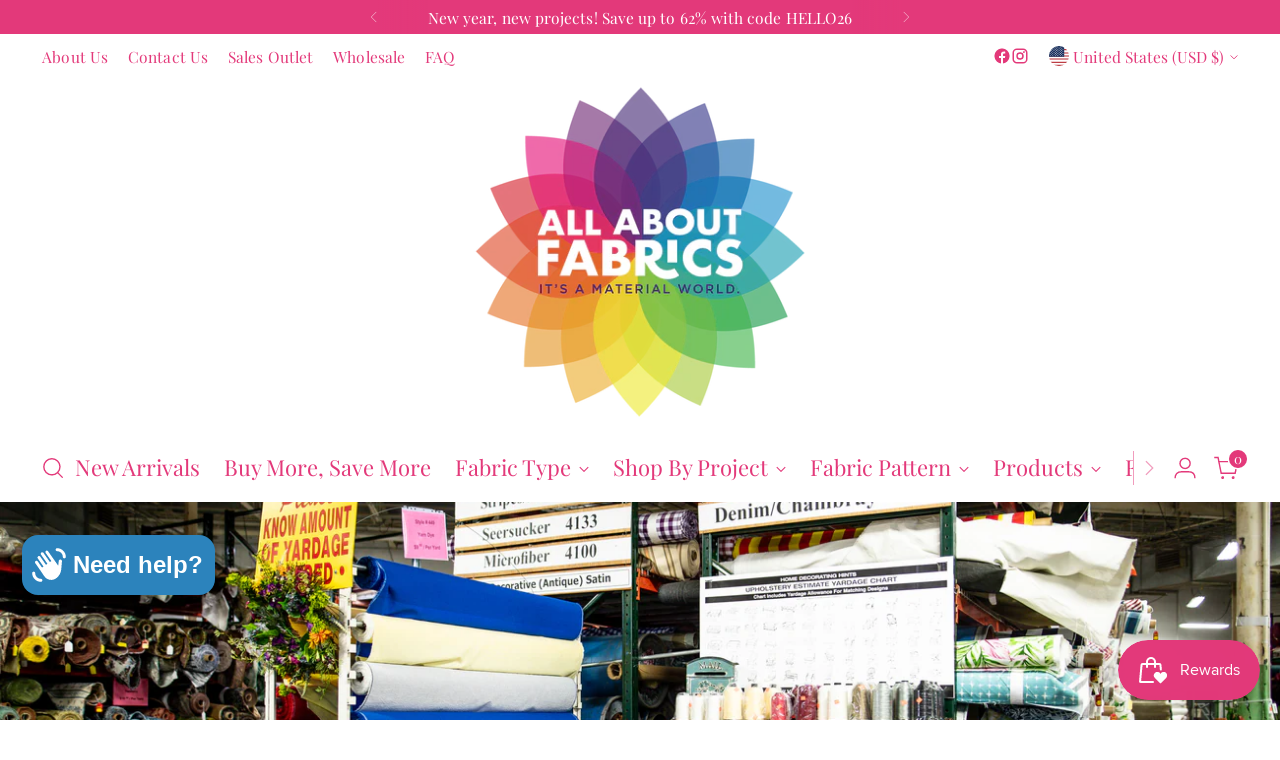

--- FILE ---
content_type: text/html; charset=utf-8
request_url: https://allaboutfabrics.com/pages/outlet-about-us
body_size: 37903
content:
<!doctype html>

<!--
  ___                 ___           ___           ___
       /  /\                     /__/\         /  /\         /  /\
      /  /:/_                    \  \:\       /  /:/        /  /::\
     /  /:/ /\  ___     ___       \  \:\     /  /:/        /  /:/\:\
    /  /:/ /:/ /__/\   /  /\  ___  \  \:\   /  /:/  ___   /  /:/  \:\
   /__/:/ /:/  \  \:\ /  /:/ /__/\  \__\:\ /__/:/  /  /\ /__/:/ \__\:\
   \  \:\/:/    \  \:\  /:/  \  \:\ /  /:/ \  \:\ /  /:/ \  \:\ /  /:/
    \  \::/      \  \:\/:/    \  \:\  /:/   \  \:\  /:/   \  \:\  /:/
     \  \:\       \  \::/      \  \:\/:/     \  \:\/:/     \  \:\/:/
      \  \:\       \__\/        \  \::/       \  \::/       \  \::/
       \__\/                     \__\/         \__\/         \__\/

  --------------------------------------------------------------------
  #  Stiletto v3.2.3
  #  Documentation: https://help.fluorescent.co/v/stiletto
  #  Purchase: https://themes.shopify.com/themes/stiletto/
  #  A product by Fluorescent: https://fluorescent.co/
  --------------------------------------------------------------------
-->

<html class="no-js" lang="en" style="--announcement-height: 1px;">
  <head>
    <meta name="google-site-verification" content="eq1C6fxjnYN4ghiu6B0qSdghSMyomx02r-mbNwOKiLs" />
    <meta charset="UTF-8">
    <meta http-equiv="X-UA-Compatible" content="IE=edge,chrome=1">
    <meta name="viewport" content="width=device-width,initial-scale=1">
    




  <meta name="description" content="Shop at All About Fabrics, the premier discount fabric warehouse. Discover over 1 million yards of fabrics and trimmings at 25% to 75% off retail prices.">



    <meta name="google-site-verification" content="lO7dAp5yOS8M4pB-998xIfaBMUtpnERAUFm_P-njbfk" />
    
<!-- Google Tag Manager -->
<script>(function(w,d,s,l,i){w[l]=w[l]||[];w[l].push({'gtm.start':
new Date().getTime(),event:'gtm.js'});var f=d.getElementsByTagName(s)[0],
j=d.createElement(s),dl=l!='dataLayer'?'&l='+l:'';j.async=true;j.src=
'https://www.googletagmanager.com/gtm.js?id='+i+dl;f.parentNode.insertBefore(j,f);
})(window,document,'script','dataLayer','GTM-WQKRF9F5');</script>
<!-- End Google Tag Manager -->
    
    <link rel="canonical" href="https://allaboutfabrics.com/pages/outlet-about-us">
    <link rel="preconnect" href="https://cdn.shopify.com" crossorigin><link rel="shortcut icon" href="//allaboutfabrics.com/cdn/shop/files/logo.png?crop=center&height=32&v=1613792201&width=32" type="image/png"><title>All About Fabrics | Discount Fabric Warehouse | Williamston, SC</title>

    








<meta property="og:url" content="https://allaboutfabrics.com/pages/outlet-about-us">
<meta property="og:site_name" content="All About Fabrics">
<meta property="og:type" content="website">
<meta property="og:title" content="All About Fabrics | Discount Fabric Warehouse | Williamston, SC">
<meta property="og:description" content="Shop at All About Fabrics, the premier discount fabric warehouse. Discover over 1 million yards of fabrics and trimmings at 25% to 75% off retail prices.">
<meta property="og:image" content="http://allaboutfabrics.com/cdn/shop/files/All_About_Fabrics_logo_tagline_2_1200x628_pad_fff.png?v=1614306521">
<meta property="og:image:secure_url" content="https://allaboutfabrics.com/cdn/shop/files/All_About_Fabrics_logo_tagline_2_1200x628_pad_fff.png?v=1614306521">



<meta name="twitter:title" content="All About Fabrics | Discount Fabric Warehouse | Williamston, SC">
<meta name="twitter:description" content="Shop at All About Fabrics, the premier discount fabric warehouse. Discover over 1 million yards of fabrics and trimmings at 25% to 75% off retail prices.">
<meta name="twitter:card" content="summary_large_image">
<meta name="twitter:image" content="https://allaboutfabrics.com/cdn/shop/files/All_About_Fabrics_logo_tagline_2_1200x628_pad_fff.png?v=1614306521">
<meta name="twitter:image:width" content="480">
<meta name="twitter:image:height" content="480">


    <script>
  console.log('Stiletto v3.2.3 by Fluorescent');

  document.documentElement.className = document.documentElement.className.replace('no-js', '');
  if (window.matchMedia(`(prefers-reduced-motion: reduce)`) === true || window.matchMedia(`(prefers-reduced-motion: reduce)`).matches === true) {
    document.documentElement.classList.add('prefers-reduced-motion');
  } else {
    document.documentElement.classList.add('do-anim');
  }

  window.theme = {
    version: 'v3.2.3',
    themeName: 'Stiletto',
    moneyFormat: "${{amount}}",
    strings: {
      name: "All About Fabrics",
      accessibility: {
        play_video: "Play",
        pause_video: "Pause",
        range_lower: "Lower",
        range_upper: "Upper"
      },
      product: {
        no_shipping_rates: "Shipping rate unavailable",
        country_placeholder: "Country\/Region",
        review: "Write a review"
      },
      products: {
        product: {
          unavailable: "Unavailable",
          unitPrice: "Unit price",
          unitPriceSeparator: "per",
          sku: "SKU"
        }
      },
      cart: {
        editCartNote: "Edit order notes",
        addCartNote: "Add order notes",
        quantityError: "You have the maximum number of this product in your cart"
      },
      pagination: {
        viewing: "You’re viewing {{ of }} of {{ total }}",
        products: "products",
        results: "results"
      }
    },
    routes: {
      root: "/",
      cart: {
        base: "/cart",
        add: "/cart/add",
        change: "/cart/change",
        update: "/cart/update",
        clear: "/cart/clear",
        // Manual routes until Shopify adds support
        shipping: "/cart/shipping_rates",
      },
      // Manual routes until Shopify adds support
      products: "/products",
      productRecommendations: "/recommendations/products",
      predictive_search_url: '/search/suggest',
    },
    icons: {
      chevron: "\u003cspan class=\"icon icon-new icon-chevron \"\u003e\n  \u003csvg viewBox=\"0 0 24 24\" fill=\"none\" xmlns=\"http:\/\/www.w3.org\/2000\/svg\"\u003e\u003cpath d=\"M1.875 7.438 12 17.563 22.125 7.438\" stroke=\"currentColor\" stroke-width=\"2\"\/\u003e\u003c\/svg\u003e\n\u003c\/span\u003e\n",
      close: "\u003cspan class=\"icon icon-new icon-close \"\u003e\n  \u003csvg viewBox=\"0 0 24 24\" fill=\"none\" xmlns=\"http:\/\/www.w3.org\/2000\/svg\"\u003e\u003cpath d=\"M2.66 1.34 2 .68.68 2l.66.66 1.32-1.32zm18.68 21.32.66.66L23.32 22l-.66-.66-1.32 1.32zm1.32-20 .66-.66L22 .68l-.66.66 1.32 1.32zM1.34 21.34.68 22 2 23.32l.66-.66-1.32-1.32zm0-18.68 10 10 1.32-1.32-10-10-1.32 1.32zm11.32 10 10-10-1.32-1.32-10 10 1.32 1.32zm-1.32-1.32-10 10 1.32 1.32 10-10-1.32-1.32zm0 1.32 10 10 1.32-1.32-10-10-1.32 1.32z\" fill=\"currentColor\"\/\u003e\u003c\/svg\u003e\n\u003c\/span\u003e\n",
      zoom: "\u003cspan class=\"icon icon-new icon-zoom \"\u003e\n  \u003csvg viewBox=\"0 0 24 24\" fill=\"none\" xmlns=\"http:\/\/www.w3.org\/2000\/svg\"\u003e\u003cpath d=\"M10.3,19.71c5.21,0,9.44-4.23,9.44-9.44S15.51,.83,10.3,.83,.86,5.05,.86,10.27s4.23,9.44,9.44,9.44Z\" fill=\"none\" stroke=\"currentColor\" stroke-linecap=\"round\" stroke-miterlimit=\"10\" stroke-width=\"1.63\"\/\u003e\n          \u003cpath d=\"M5.05,10.27H15.54\" fill=\"none\" stroke=\"currentColor\" stroke-miterlimit=\"10\" stroke-width=\"1.63\"\/\u003e\n          \u003cpath class=\"cross-up\" d=\"M10.3,5.02V15.51\" fill=\"none\" stroke=\"currentColor\" stroke-miterlimit=\"10\" stroke-width=\"1.63\"\/\u003e\n          \u003cpath d=\"M16.92,16.9l6.49,6.49\" fill=\"none\" stroke=\"currentColor\" stroke-miterlimit=\"10\" stroke-width=\"1.63\"\/\u003e\u003c\/svg\u003e\n\u003c\/span\u003e\n"
    },
    coreData: {
      n: "Stiletto",
      v: "v3.2.3",
    }
  }

  window.theme.searchableFields = "product_type,tag,title,variants.title,vendor";

  
</script>

    <style>
  
  @font-face {
  font-family: "Playfair Display";
  font-weight: 700;
  font-style: normal;
  font-display: swap;
  src: url("//allaboutfabrics.com/cdn/fonts/playfair_display/playfairdisplay_n7.592b3435e0fff3f50b26d410c73ae7ec893f6910.woff2") format("woff2"),
       url("//allaboutfabrics.com/cdn/fonts/playfair_display/playfairdisplay_n7.998b1417dec711058cce2abb61a0b8c59066498f.woff") format("woff");
}

  @font-face {
  font-family: "Playfair Display";
  font-weight: 400;
  font-style: normal;
  font-display: swap;
  src: url("//allaboutfabrics.com/cdn/fonts/playfair_display/playfairdisplay_n4.9980f3e16959dc89137cc1369bfc3ae98af1deb9.woff2") format("woff2"),
       url("//allaboutfabrics.com/cdn/fonts/playfair_display/playfairdisplay_n4.c562b7c8e5637886a811d2a017f9e023166064ee.woff") format("woff");
}

  @font-face {
  font-family: "Playfair Display";
  font-weight: 400;
  font-style: normal;
  font-display: swap;
  src: url("//allaboutfabrics.com/cdn/fonts/playfair_display/playfairdisplay_n4.9980f3e16959dc89137cc1369bfc3ae98af1deb9.woff2") format("woff2"),
       url("//allaboutfabrics.com/cdn/fonts/playfair_display/playfairdisplay_n4.c562b7c8e5637886a811d2a017f9e023166064ee.woff") format("woff");
}

  @font-face {
  font-family: "Playfair Display";
  font-weight: 700;
  font-style: normal;
  font-display: swap;
  src: url("//allaboutfabrics.com/cdn/fonts/playfair_display/playfairdisplay_n7.592b3435e0fff3f50b26d410c73ae7ec893f6910.woff2") format("woff2"),
       url("//allaboutfabrics.com/cdn/fonts/playfair_display/playfairdisplay_n7.998b1417dec711058cce2abb61a0b8c59066498f.woff") format("woff");
}

  @font-face {
  font-family: "Playfair Display";
  font-weight: 400;
  font-style: italic;
  font-display: swap;
  src: url("//allaboutfabrics.com/cdn/fonts/playfair_display/playfairdisplay_i4.804ea8da9192aaed0368534aa085b3c1f3411619.woff2") format("woff2"),
       url("//allaboutfabrics.com/cdn/fonts/playfair_display/playfairdisplay_i4.5538cb7a825d13d8a2333cd8a94065a93a95c710.woff") format("woff");
}

  @font-face {
  font-family: "Playfair Display";
  font-weight: 700;
  font-style: italic;
  font-display: swap;
  src: url("//allaboutfabrics.com/cdn/fonts/playfair_display/playfairdisplay_i7.ba833b400bcd9c858b439c75a4a7c6eddc4c7de0.woff2") format("woff2"),
       url("//allaboutfabrics.com/cdn/fonts/playfair_display/playfairdisplay_i7.4872c65919810cd2f622f4ba52cd2e9e595f11d5.woff") format("woff");
}


  :root {
    --color-text: #2c83bc;
    --color-text-8-percent: rgba(44, 131, 188, 0.08);  
    --color-text-alpha: rgba(44, 131, 188, 0.35);
    --color-text-meta: rgba(44, 131, 188, 0.6);
    --color-text-link: #e3397a;
    --color-text-error: #D02F2E;
    --color-text-success: #478947;

    --color-background: #ffffff;
    --color-background-semi-transparent-80: rgba(255, 255, 255, 0.8);
    --color-background-semi-transparent-90: rgba(255, 255, 255, 0.9);

    --color-background-transparent: rgba(255, 255, 255, 0);
    --color-border: #c8b6a3;
    --color-border-meta: rgba(200, 182, 163, 0.6);
    --color-overlay: rgba(0, 0, 0, 0.7);

    --color-background-meta: #f5f5f5;
    --color-background-meta-alpha: rgba(245, 245, 245, 0.6);
    --color-background-darker-meta: #e8e8e8;
    --color-background-darker-meta-alpha: rgba(232, 232, 232, 0.6);
    --color-background-placeholder: #e8e8e8;
    --color-background-placeholder-lighter: #f0f0f0;
    --color-foreground-placeholder: rgba(44, 131, 188, 0.4);

    --color-border-input: #c8b6a3;
    --color-border-input-alpha: rgba(200, 182, 163, 0.25);
    --color-text-input: #2c83bc;
    --color-text-input-alpha: rgba(44, 131, 188, 0.04);

    --color-text-button: #ffffff;

    --color-background-button: #e3397a;
    --color-background-button-alpha: rgba(227, 57, 122, 0.6);
    --color-background-outline-button-alpha: rgba(227, 57, 122, 0.1);
    --color-background-button-hover: #9f174b;

    --color-icon: rgba(44, 131, 188, 0.4);
    --color-icon-darker: rgba(44, 131, 188, 0.6);

    --color-text-sale-badge: #e3397a;
    --color-background-sold-badge: #414141;
    --color-text-sold-badge: #ffffff;

    --color-text-header: #e3397a;
    --color-text-header-half-transparent: rgba(227, 57, 122, 0.5);

    --color-background-header: #ffffff;
    --color-background-header-transparent: rgba(255, 255, 255, 0);
    --color-icon-header: #e3397a;
    --color-shadow-header: rgba(0, 0, 0, 0.15);

    --color-background-footer: #000000;
    --color-text-footer: #fdfdfd;
    --color-text-footer-subdued: rgba(253, 253, 253, 0.7);

    --color-products-sale-price: #e3397a;
    --color-products-rating-star: #000000;

    --color-products-stock-good: #1a5e95;
    --color-products-stock-medium: #e3397a;
    --color-products-stock-bad: #D50000;
    --color-products-stock-bad: #D50000;

    --font-logo: Helvetica, Arial, sans-serif;
    --font-logo-weight: 400;
    --font-logo-style: normal;
    --logo-text-transform: none;
    --logo-letter-spacing: 0.0em;

    --font-heading: "Playfair Display", serif;
    --font-heading-weight: 700;
    --font-heading-style: normal;
    --font-heading-text-transform: none;
    --font-heading-base-letter-spacing: -0.01em;
    --font-heading-base-size: 42px;

    --font-body: "Playfair Display", serif;
    --font-body-weight: 400;
    --font-body-style: normal;
    --font-body-italic: italic;
    --font-body-bold-weight: 700;
    --font-body-base-letter-spacing: 0.005em;
    --font-body-base-size: 20px;

    /* Typography */
    --line-height-heading: 1.1;
    --line-height-subheading: 1.33;
    --line-height-body: 1.5;

    --logo-font-size: 
clamp(2.14375rem, 1.7630524861878454rem + 1.6243093922651934vw, 3.0625rem)
;

    --font-size-navigation-base: 22px;
    --font-navigation-base-letter-spacing: 0.0em;
    --font-navigation-base-text-transform: none;

    --font-size-heading-display-1: 
clamp(3.15rem, 2.8236878453038674rem + 1.3922651933701657vw, 3.9375rem)
;
    --font-size-heading-display-2: 
clamp(2.7993rem, 2.50931726519337rem + 1.2372596685082875vw, 3.499125rem)
;
    --font-size-heading-display-3: 
clamp(2.44986rem, 2.1960761602209944rem + 1.0828110497237569vw, 3.062325rem)
;
    --font-size-heading-1-base: 
clamp(2.1rem, 1.8824585635359117rem + 0.9281767955801105vw, 2.625rem)
;
    --font-size-heading-2-base: 
clamp(1.8375rem, 1.6471512430939226rem + 0.8121546961325967vw, 2.296875rem)
;
    --font-size-heading-3-base: 
clamp(1.575rem, 1.4118439226519337rem + 0.6961325966850829vw, 1.96875rem)
;
    --font-size-heading-4-base: 
clamp(1.2243rem, 1.0974733425414365rem + 0.5411270718232044vw, 1.530375rem)
;
    --font-size-heading-5-base: 
clamp(1.05rem, 0.9412292817679558rem + 0.4640883977900552vw, 1.3125rem)
;
    --font-size-heading-6-base: 
clamp(0.8736rem, 0.7831027624309392rem + 0.38612154696132595vw, 1.092rem)
;
    --font-size-body-400: 
clamp(2.0825rem, 2.0825rem + 0.0vw, 2.0825rem)
;
    --font-size-body-350: 
clamp(1.94375rem, 1.94375rem + 0.0vw, 1.94375rem)
;
    --font-size-body-300: 
clamp(1.805rem, 1.805rem + 0.0vw, 1.805rem)
;
    --font-size-body-250: 
clamp(1.66625rem, 1.66625rem + 0.0vw, 1.66625rem)
;
    --font-size-body-200: 
clamp(1.5275rem, 1.5275rem + 0.0vw, 1.5275rem)
;
    --font-size-body-150: 
clamp(1.38875rem, 1.38875rem + 0.0vw, 1.38875rem)
;
    --font-size-body-100: 
clamp(1.25rem, 1.25rem + 0.0vw, 1.25rem)
;
    --font-size-body-75: 
clamp(1.11rem, 1.11rem + 0.0vw, 1.11rem)
;
    --font-size-body-60: 
clamp(1.02775rem, 1.02775rem + 0.0vw, 1.02775rem)
;
    --font-size-body-50: 
clamp(0.97125rem, 0.97125rem + 0.0vw, 0.97125rem)
;
    --font-size-body-25: 
clamp(0.9025rem, 0.9025rem + 0.0vw, 0.9025rem)
;
    --font-size-body-20: 
clamp(0.8325rem, 0.8325rem + 0.0vw, 0.8325rem)
;

    /* Buttons */
    
      --button-padding-multiplier: 1;
      --font-size-button: var(--font-size-body-50);
      --font-size-button-x-small: var(--font-size-body-25);
    

    --font-button-text-transform: uppercase;
    --button-letter-spacing: 0.05em;
    --line-height-button: 1.45;

    /* Product badges */
    
      --font-size-product-badge: var(--font-size-body-25);
    

    --font-product-badge-text-transform: none;

    /* Product listing titles */
    
      --font-size-listing-title: var(--font-size-body-100);
    

    --font-product-listing-title-text-transform: none;
    --font-product-listing-title-base-letter-spacing: 0.0em;

    /* Shopify pay specific */
    --payment-terms-background-color: #f5f5f5;
  }

  @supports not (font-size: clamp(10px, 3.3vw, 20px)) {
    :root {
      --logo-font-size: 
2.603125rem
;
      --font-size-heading-display-1: 
3.54375rem
;
      --font-size-heading-display-2: 
3.1492125rem
;
      --font-size-heading-display-3: 
2.7560925rem
;
      --font-size-heading-1-base: 
2.3625rem
;
      --font-size-heading-2-base: 
2.0671875rem
;
      --font-size-heading-3-base: 
1.771875rem
;
      --font-size-heading-4-base: 
1.3773375rem
;
      --font-size-heading-5-base: 
1.18125rem
;
      --font-size-heading-6-base: 
0.9828rem
;
      --font-size-body-400: 
2.0825rem
;
      --font-size-body-350: 
1.94375rem
;
      --font-size-body-300: 
1.805rem
;
      --font-size-body-250: 
1.66625rem
;
      --font-size-body-200: 
1.5275rem
;
      --font-size-body-150: 
1.38875rem
;
      --font-size-body-100: 
1.25rem
;
      --font-size-body-75: 
1.11rem
;
      --font-size-body-60: 
1.02775rem
;
      --font-size-body-50: 
0.97125rem
;
      --font-size-body-25: 
0.9025rem
;
      --font-size-body-20: 
0.8325rem
;
    }
  }.product-badge[data-handle="responsible"]{
        color: #2c83bc;
      }
    
.product-badge[data-handle="best-seller"]{
        color: #2c83bc;
      }
    
.product-badge[data-handle="new"]{
        color: #e3397a;
      }
    

</style>

<script>
  flu = window.flu || {};
  flu.chunks = {
    photoswipe: "//allaboutfabrics.com/cdn/shop/t/22/assets/photoswipe-chunk.js?v=18659099751219271031713370972",
    swiper: "//allaboutfabrics.com/cdn/shop/t/22/assets/swiper-chunk.js?v=73725226959832986321713370972",
    nouislider: "//allaboutfabrics.com/cdn/shop/t/22/assets/nouislider-chunk.js?v=131351027671466727271713370972",
    polyfillInert: "//allaboutfabrics.com/cdn/shop/t/22/assets/polyfill-inert-chunk.js?v=9775187524458939151713370972",
    polyfillResizeObserver: "//allaboutfabrics.com/cdn/shop/t/22/assets/polyfill-resize-observer-chunk.js?v=49253094118087005231713370972",
  };
</script>





  <script type="module" src="//allaboutfabrics.com/cdn/shop/t/22/assets/theme.min.js?v=109743097379152307051728680726"></script>










<meta name="viewport" content="width=device-width,initial-scale=1">
<script defer>
  var defineVH = function () {
    document.documentElement.style.setProperty('--vh', window.innerHeight * 0.01 + 'px');
  };
  window.addEventListener('resize', defineVH);
  window.addEventListener('orientationchange', defineVH);
  defineVH();
</script>

<link href="//allaboutfabrics.com/cdn/shop/t/22/assets/theme.css?v=78987548190728050501728680725" rel="stylesheet" type="text/css" media="all" />


<script>window.performance && window.performance.mark && window.performance.mark('shopify.content_for_header.start');</script><meta name="facebook-domain-verification" content="3uvptuh9yz53dyg1lp3lm624rkgbyb">
<meta id="shopify-digital-wallet" name="shopify-digital-wallet" content="/35641131141/digital_wallets/dialog">
<meta name="shopify-checkout-api-token" content="e930e34d7742684027bff35baba2ac56">
<meta id="in-context-paypal-metadata" data-shop-id="35641131141" data-venmo-supported="false" data-environment="production" data-locale="en_US" data-paypal-v4="true" data-currency="USD">
<script async="async" src="/checkouts/internal/preloads.js?locale=en-US"></script>
<link rel="preconnect" href="https://shop.app" crossorigin="anonymous">
<script async="async" src="https://shop.app/checkouts/internal/preloads.js?locale=en-US&shop_id=35641131141" crossorigin="anonymous"></script>
<script id="apple-pay-shop-capabilities" type="application/json">{"shopId":35641131141,"countryCode":"US","currencyCode":"USD","merchantCapabilities":["supports3DS"],"merchantId":"gid:\/\/shopify\/Shop\/35641131141","merchantName":"All About Fabrics","requiredBillingContactFields":["postalAddress","email","phone"],"requiredShippingContactFields":["postalAddress","email","phone"],"shippingType":"shipping","supportedNetworks":["visa","masterCard","amex","discover","elo","jcb"],"total":{"type":"pending","label":"All About Fabrics","amount":"1.00"},"shopifyPaymentsEnabled":true,"supportsSubscriptions":true}</script>
<script id="shopify-features" type="application/json">{"accessToken":"e930e34d7742684027bff35baba2ac56","betas":["rich-media-storefront-analytics"],"domain":"allaboutfabrics.com","predictiveSearch":true,"shopId":35641131141,"locale":"en"}</script>
<script>var Shopify = Shopify || {};
Shopify.shop = "all-about-fabrics.myshopify.com";
Shopify.locale = "en";
Shopify.currency = {"active":"USD","rate":"1.0"};
Shopify.country = "US";
Shopify.theme = {"name":"Stiletto","id":140840239326,"schema_name":"Stiletto","schema_version":"3.2.3","theme_store_id":1621,"role":"main"};
Shopify.theme.handle = "null";
Shopify.theme.style = {"id":null,"handle":null};
Shopify.cdnHost = "allaboutfabrics.com/cdn";
Shopify.routes = Shopify.routes || {};
Shopify.routes.root = "/";</script>
<script type="module">!function(o){(o.Shopify=o.Shopify||{}).modules=!0}(window);</script>
<script>!function(o){function n(){var o=[];function n(){o.push(Array.prototype.slice.apply(arguments))}return n.q=o,n}var t=o.Shopify=o.Shopify||{};t.loadFeatures=n(),t.autoloadFeatures=n()}(window);</script>
<script>
  window.ShopifyPay = window.ShopifyPay || {};
  window.ShopifyPay.apiHost = "shop.app\/pay";
  window.ShopifyPay.redirectState = null;
</script>
<script id="shop-js-analytics" type="application/json">{"pageType":"page"}</script>
<script defer="defer" async type="module" src="//allaboutfabrics.com/cdn/shopifycloud/shop-js/modules/v2/client.init-shop-cart-sync_BdyHc3Nr.en.esm.js"></script>
<script defer="defer" async type="module" src="//allaboutfabrics.com/cdn/shopifycloud/shop-js/modules/v2/chunk.common_Daul8nwZ.esm.js"></script>
<script type="module">
  await import("//allaboutfabrics.com/cdn/shopifycloud/shop-js/modules/v2/client.init-shop-cart-sync_BdyHc3Nr.en.esm.js");
await import("//allaboutfabrics.com/cdn/shopifycloud/shop-js/modules/v2/chunk.common_Daul8nwZ.esm.js");

  window.Shopify.SignInWithShop?.initShopCartSync?.({"fedCMEnabled":true,"windoidEnabled":true});

</script>
<script>
  window.Shopify = window.Shopify || {};
  if (!window.Shopify.featureAssets) window.Shopify.featureAssets = {};
  window.Shopify.featureAssets['shop-js'] = {"shop-cart-sync":["modules/v2/client.shop-cart-sync_QYOiDySF.en.esm.js","modules/v2/chunk.common_Daul8nwZ.esm.js"],"init-fed-cm":["modules/v2/client.init-fed-cm_DchLp9rc.en.esm.js","modules/v2/chunk.common_Daul8nwZ.esm.js"],"shop-button":["modules/v2/client.shop-button_OV7bAJc5.en.esm.js","modules/v2/chunk.common_Daul8nwZ.esm.js"],"init-windoid":["modules/v2/client.init-windoid_DwxFKQ8e.en.esm.js","modules/v2/chunk.common_Daul8nwZ.esm.js"],"shop-cash-offers":["modules/v2/client.shop-cash-offers_DWtL6Bq3.en.esm.js","modules/v2/chunk.common_Daul8nwZ.esm.js","modules/v2/chunk.modal_CQq8HTM6.esm.js"],"shop-toast-manager":["modules/v2/client.shop-toast-manager_CX9r1SjA.en.esm.js","modules/v2/chunk.common_Daul8nwZ.esm.js"],"init-shop-email-lookup-coordinator":["modules/v2/client.init-shop-email-lookup-coordinator_UhKnw74l.en.esm.js","modules/v2/chunk.common_Daul8nwZ.esm.js"],"pay-button":["modules/v2/client.pay-button_DzxNnLDY.en.esm.js","modules/v2/chunk.common_Daul8nwZ.esm.js"],"avatar":["modules/v2/client.avatar_BTnouDA3.en.esm.js"],"init-shop-cart-sync":["modules/v2/client.init-shop-cart-sync_BdyHc3Nr.en.esm.js","modules/v2/chunk.common_Daul8nwZ.esm.js"],"shop-login-button":["modules/v2/client.shop-login-button_D8B466_1.en.esm.js","modules/v2/chunk.common_Daul8nwZ.esm.js","modules/v2/chunk.modal_CQq8HTM6.esm.js"],"init-customer-accounts-sign-up":["modules/v2/client.init-customer-accounts-sign-up_C8fpPm4i.en.esm.js","modules/v2/client.shop-login-button_D8B466_1.en.esm.js","modules/v2/chunk.common_Daul8nwZ.esm.js","modules/v2/chunk.modal_CQq8HTM6.esm.js"],"init-shop-for-new-customer-accounts":["modules/v2/client.init-shop-for-new-customer-accounts_CVTO0Ztu.en.esm.js","modules/v2/client.shop-login-button_D8B466_1.en.esm.js","modules/v2/chunk.common_Daul8nwZ.esm.js","modules/v2/chunk.modal_CQq8HTM6.esm.js"],"init-customer-accounts":["modules/v2/client.init-customer-accounts_dRgKMfrE.en.esm.js","modules/v2/client.shop-login-button_D8B466_1.en.esm.js","modules/v2/chunk.common_Daul8nwZ.esm.js","modules/v2/chunk.modal_CQq8HTM6.esm.js"],"shop-follow-button":["modules/v2/client.shop-follow-button_CkZpjEct.en.esm.js","modules/v2/chunk.common_Daul8nwZ.esm.js","modules/v2/chunk.modal_CQq8HTM6.esm.js"],"lead-capture":["modules/v2/client.lead-capture_BntHBhfp.en.esm.js","modules/v2/chunk.common_Daul8nwZ.esm.js","modules/v2/chunk.modal_CQq8HTM6.esm.js"],"checkout-modal":["modules/v2/client.checkout-modal_CfxcYbTm.en.esm.js","modules/v2/chunk.common_Daul8nwZ.esm.js","modules/v2/chunk.modal_CQq8HTM6.esm.js"],"shop-login":["modules/v2/client.shop-login_Da4GZ2H6.en.esm.js","modules/v2/chunk.common_Daul8nwZ.esm.js","modules/v2/chunk.modal_CQq8HTM6.esm.js"],"payment-terms":["modules/v2/client.payment-terms_MV4M3zvL.en.esm.js","modules/v2/chunk.common_Daul8nwZ.esm.js","modules/v2/chunk.modal_CQq8HTM6.esm.js"]};
</script>
<script>(function() {
  var isLoaded = false;
  function asyncLoad() {
    if (isLoaded) return;
    isLoaded = true;
    var urls = ["https:\/\/services.nofraud.com\/js\/device.js?shop=all-about-fabrics.myshopify.com","https:\/\/inffuse.eventscalendar.co\/plugins\/shopify\/loader.js?app=calendar\u0026shop=all-about-fabrics.myshopify.com\u0026shop=all-about-fabrics.myshopify.com","\/\/shopify.privy.com\/widget.js?shop=all-about-fabrics.myshopify.com","https:\/\/cdn.shopify.com\/s\/files\/1\/0356\/4113\/1141\/t\/17\/assets\/globo.formbuilder.init.js?v=1621914877\u0026shop=all-about-fabrics.myshopify.com","https:\/\/tools.luckyorange.com\/core\/lo.js?site-id=36f20467\u0026shop=all-about-fabrics.myshopify.com","https:\/\/d1639lhkj5l89m.cloudfront.net\/js\/storefront\/uppromote.js?shop=all-about-fabrics.myshopify.com"];
    for (var i = 0; i < urls.length; i++) {
      var s = document.createElement('script');
      s.type = 'text/javascript';
      s.async = true;
      s.src = urls[i];
      var x = document.getElementsByTagName('script')[0];
      x.parentNode.insertBefore(s, x);
    }
  };
  if(window.attachEvent) {
    window.attachEvent('onload', asyncLoad);
  } else {
    window.addEventListener('load', asyncLoad, false);
  }
})();</script>
<script id="__st">var __st={"a":35641131141,"offset":-18000,"reqid":"00bd066b-d8cd-42ca-a83c-0ca812b94bbb-1769017816","pageurl":"allaboutfabrics.com\/pages\/outlet-about-us","s":"pages-81810292898","u":"c8f6b78148e2","p":"page","rtyp":"page","rid":81810292898};</script>
<script>window.ShopifyPaypalV4VisibilityTracking = true;</script>
<script id="captcha-bootstrap">!function(){'use strict';const t='contact',e='account',n='new_comment',o=[[t,t],['blogs',n],['comments',n],[t,'customer']],c=[[e,'customer_login'],[e,'guest_login'],[e,'recover_customer_password'],[e,'create_customer']],r=t=>t.map((([t,e])=>`form[action*='/${t}']:not([data-nocaptcha='true']) input[name='form_type'][value='${e}']`)).join(','),a=t=>()=>t?[...document.querySelectorAll(t)].map((t=>t.form)):[];function s(){const t=[...o],e=r(t);return a(e)}const i='password',u='form_key',d=['recaptcha-v3-token','g-recaptcha-response','h-captcha-response',i],f=()=>{try{return window.sessionStorage}catch{return}},m='__shopify_v',_=t=>t.elements[u];function p(t,e,n=!1){try{const o=window.sessionStorage,c=JSON.parse(o.getItem(e)),{data:r}=function(t){const{data:e,action:n}=t;return t[m]||n?{data:e,action:n}:{data:t,action:n}}(c);for(const[e,n]of Object.entries(r))t.elements[e]&&(t.elements[e].value=n);n&&o.removeItem(e)}catch(o){console.error('form repopulation failed',{error:o})}}const l='form_type',E='cptcha';function T(t){t.dataset[E]=!0}const w=window,h=w.document,L='Shopify',v='ce_forms',y='captcha';let A=!1;((t,e)=>{const n=(g='f06e6c50-85a8-45c8-87d0-21a2b65856fe',I='https://cdn.shopify.com/shopifycloud/storefront-forms-hcaptcha/ce_storefront_forms_captcha_hcaptcha.v1.5.2.iife.js',D={infoText:'Protected by hCaptcha',privacyText:'Privacy',termsText:'Terms'},(t,e,n)=>{const o=w[L][v],c=o.bindForm;if(c)return c(t,g,e,D).then(n);var r;o.q.push([[t,g,e,D],n]),r=I,A||(h.body.append(Object.assign(h.createElement('script'),{id:'captcha-provider',async:!0,src:r})),A=!0)});var g,I,D;w[L]=w[L]||{},w[L][v]=w[L][v]||{},w[L][v].q=[],w[L][y]=w[L][y]||{},w[L][y].protect=function(t,e){n(t,void 0,e),T(t)},Object.freeze(w[L][y]),function(t,e,n,w,h,L){const[v,y,A,g]=function(t,e,n){const i=e?o:[],u=t?c:[],d=[...i,...u],f=r(d),m=r(i),_=r(d.filter((([t,e])=>n.includes(e))));return[a(f),a(m),a(_),s()]}(w,h,L),I=t=>{const e=t.target;return e instanceof HTMLFormElement?e:e&&e.form},D=t=>v().includes(t);t.addEventListener('submit',(t=>{const e=I(t);if(!e)return;const n=D(e)&&!e.dataset.hcaptchaBound&&!e.dataset.recaptchaBound,o=_(e),c=g().includes(e)&&(!o||!o.value);(n||c)&&t.preventDefault(),c&&!n&&(function(t){try{if(!f())return;!function(t){const e=f();if(!e)return;const n=_(t);if(!n)return;const o=n.value;o&&e.removeItem(o)}(t);const e=Array.from(Array(32),(()=>Math.random().toString(36)[2])).join('');!function(t,e){_(t)||t.append(Object.assign(document.createElement('input'),{type:'hidden',name:u})),t.elements[u].value=e}(t,e),function(t,e){const n=f();if(!n)return;const o=[...t.querySelectorAll(`input[type='${i}']`)].map((({name:t})=>t)),c=[...d,...o],r={};for(const[a,s]of new FormData(t).entries())c.includes(a)||(r[a]=s);n.setItem(e,JSON.stringify({[m]:1,action:t.action,data:r}))}(t,e)}catch(e){console.error('failed to persist form',e)}}(e),e.submit())}));const S=(t,e)=>{t&&!t.dataset[E]&&(n(t,e.some((e=>e===t))),T(t))};for(const o of['focusin','change'])t.addEventListener(o,(t=>{const e=I(t);D(e)&&S(e,y())}));const B=e.get('form_key'),M=e.get(l),P=B&&M;t.addEventListener('DOMContentLoaded',(()=>{const t=y();if(P)for(const e of t)e.elements[l].value===M&&p(e,B);[...new Set([...A(),...v().filter((t=>'true'===t.dataset.shopifyCaptcha))])].forEach((e=>S(e,t)))}))}(h,new URLSearchParams(w.location.search),n,t,e,['guest_login'])})(!0,!0)}();</script>
<script integrity="sha256-4kQ18oKyAcykRKYeNunJcIwy7WH5gtpwJnB7kiuLZ1E=" data-source-attribution="shopify.loadfeatures" defer="defer" src="//allaboutfabrics.com/cdn/shopifycloud/storefront/assets/storefront/load_feature-a0a9edcb.js" crossorigin="anonymous"></script>
<script crossorigin="anonymous" defer="defer" src="//allaboutfabrics.com/cdn/shopifycloud/storefront/assets/shopify_pay/storefront-65b4c6d7.js?v=20250812"></script>
<script data-source-attribution="shopify.dynamic_checkout.dynamic.init">var Shopify=Shopify||{};Shopify.PaymentButton=Shopify.PaymentButton||{isStorefrontPortableWallets:!0,init:function(){window.Shopify.PaymentButton.init=function(){};var t=document.createElement("script");t.src="https://allaboutfabrics.com/cdn/shopifycloud/portable-wallets/latest/portable-wallets.en.js",t.type="module",document.head.appendChild(t)}};
</script>
<script data-source-attribution="shopify.dynamic_checkout.buyer_consent">
  function portableWalletsHideBuyerConsent(e){var t=document.getElementById("shopify-buyer-consent"),n=document.getElementById("shopify-subscription-policy-button");t&&n&&(t.classList.add("hidden"),t.setAttribute("aria-hidden","true"),n.removeEventListener("click",e))}function portableWalletsShowBuyerConsent(e){var t=document.getElementById("shopify-buyer-consent"),n=document.getElementById("shopify-subscription-policy-button");t&&n&&(t.classList.remove("hidden"),t.removeAttribute("aria-hidden"),n.addEventListener("click",e))}window.Shopify?.PaymentButton&&(window.Shopify.PaymentButton.hideBuyerConsent=portableWalletsHideBuyerConsent,window.Shopify.PaymentButton.showBuyerConsent=portableWalletsShowBuyerConsent);
</script>
<script data-source-attribution="shopify.dynamic_checkout.cart.bootstrap">document.addEventListener("DOMContentLoaded",(function(){function t(){return document.querySelector("shopify-accelerated-checkout-cart, shopify-accelerated-checkout")}if(t())Shopify.PaymentButton.init();else{new MutationObserver((function(e,n){t()&&(Shopify.PaymentButton.init(),n.disconnect())})).observe(document.body,{childList:!0,subtree:!0})}}));
</script>
<link id="shopify-accelerated-checkout-styles" rel="stylesheet" media="screen" href="https://allaboutfabrics.com/cdn/shopifycloud/portable-wallets/latest/accelerated-checkout-backwards-compat.css" crossorigin="anonymous">
<style id="shopify-accelerated-checkout-cart">
        #shopify-buyer-consent {
  margin-top: 1em;
  display: inline-block;
  width: 100%;
}

#shopify-buyer-consent.hidden {
  display: none;
}

#shopify-subscription-policy-button {
  background: none;
  border: none;
  padding: 0;
  text-decoration: underline;
  font-size: inherit;
  cursor: pointer;
}

#shopify-subscription-policy-button::before {
  box-shadow: none;
}

      </style>

<script>window.performance && window.performance.mark && window.performance.mark('shopify.content_for_header.end');</script>
    <script type="application/ld+json">
{
  "@context": "https://schema.org",
  "@type": "Organization",
  "name": "All About Fabrics",
  "url": "https://allaboutfabrics.com/",
  "logo": "https://allaboutfabrics.com/cdn/shop/files/All_About_Fabrics_logo_tagline_2_0fc451b4-f9af-44f3-85b7-5c74418192ce.png?v=1614306970&width=450",
  "image": "https://allaboutfabrics.com/cdn/shop/files/All_About_Fabrics_logo_tagline_2_0fc451b4-f9af-44f3-85b7-5c74418192ce.png?v=1614306970&width=240",
  "telephone": "8648468300",
  "email": "customerservice@allaboutfabrics.com",
  "description": "Visit All About Fabrics to buy fabric for apparel, crafting and home decor at the guaranteed lowest price. Every order comes with extra fabric and a free gift. Order now!",
  "address": {
    "@type": "PostalAddress",
    "streetAddress": "15 Broad St",
    "addressLocality": "South Carolina",
    "addressRegion": "Williamston",
    "postalCode": "29697",
    "addressCountry": "US"
  },
  "sameAs": [
    "https://www.facebook.com/allaboutfabricssc/",
    "https://www.instagram.com/allaboutfabrics.co/"
  ]
}
</script>
  <!-- BEGIN app block: shopify://apps/klaviyo-email-marketing-sms/blocks/klaviyo-onsite-embed/2632fe16-c075-4321-a88b-50b567f42507 -->












  <script async src="https://static.klaviyo.com/onsite/js/XZAByb/klaviyo.js?company_id=XZAByb"></script>
  <script>!function(){if(!window.klaviyo){window._klOnsite=window._klOnsite||[];try{window.klaviyo=new Proxy({},{get:function(n,i){return"push"===i?function(){var n;(n=window._klOnsite).push.apply(n,arguments)}:function(){for(var n=arguments.length,o=new Array(n),w=0;w<n;w++)o[w]=arguments[w];var t="function"==typeof o[o.length-1]?o.pop():void 0,e=new Promise((function(n){window._klOnsite.push([i].concat(o,[function(i){t&&t(i),n(i)}]))}));return e}}})}catch(n){window.klaviyo=window.klaviyo||[],window.klaviyo.push=function(){var n;(n=window._klOnsite).push.apply(n,arguments)}}}}();</script>

  




  <script>
    window.klaviyoReviewsProductDesignMode = false
  </script>







<!-- END app block --><script src="https://cdn.shopify.com/extensions/019bdd7a-c110-7969-8f1c-937dfc03ea8a/smile-io-272/assets/smile-loader.js" type="text/javascript" defer="defer"></script>
<script src="https://cdn.shopify.com/extensions/e8878072-2f6b-4e89-8082-94b04320908d/inbox-1254/assets/inbox-chat-loader.js" type="text/javascript" defer="defer"></script>
<link href="https://monorail-edge.shopifysvc.com" rel="dns-prefetch">
<script>(function(){if ("sendBeacon" in navigator && "performance" in window) {try {var session_token_from_headers = performance.getEntriesByType('navigation')[0].serverTiming.find(x => x.name == '_s').description;} catch {var session_token_from_headers = undefined;}var session_cookie_matches = document.cookie.match(/_shopify_s=([^;]*)/);var session_token_from_cookie = session_cookie_matches && session_cookie_matches.length === 2 ? session_cookie_matches[1] : "";var session_token = session_token_from_headers || session_token_from_cookie || "";function handle_abandonment_event(e) {var entries = performance.getEntries().filter(function(entry) {return /monorail-edge.shopifysvc.com/.test(entry.name);});if (!window.abandonment_tracked && entries.length === 0) {window.abandonment_tracked = true;var currentMs = Date.now();var navigation_start = performance.timing.navigationStart;var payload = {shop_id: 35641131141,url: window.location.href,navigation_start,duration: currentMs - navigation_start,session_token,page_type: "page"};window.navigator.sendBeacon("https://monorail-edge.shopifysvc.com/v1/produce", JSON.stringify({schema_id: "online_store_buyer_site_abandonment/1.1",payload: payload,metadata: {event_created_at_ms: currentMs,event_sent_at_ms: currentMs}}));}}window.addEventListener('pagehide', handle_abandonment_event);}}());</script>
<script id="web-pixels-manager-setup">(function e(e,d,r,n,o){if(void 0===o&&(o={}),!Boolean(null===(a=null===(i=window.Shopify)||void 0===i?void 0:i.analytics)||void 0===a?void 0:a.replayQueue)){var i,a;window.Shopify=window.Shopify||{};var t=window.Shopify;t.analytics=t.analytics||{};var s=t.analytics;s.replayQueue=[],s.publish=function(e,d,r){return s.replayQueue.push([e,d,r]),!0};try{self.performance.mark("wpm:start")}catch(e){}var l=function(){var e={modern:/Edge?\/(1{2}[4-9]|1[2-9]\d|[2-9]\d{2}|\d{4,})\.\d+(\.\d+|)|Firefox\/(1{2}[4-9]|1[2-9]\d|[2-9]\d{2}|\d{4,})\.\d+(\.\d+|)|Chrom(ium|e)\/(9{2}|\d{3,})\.\d+(\.\d+|)|(Maci|X1{2}).+ Version\/(15\.\d+|(1[6-9]|[2-9]\d|\d{3,})\.\d+)([,.]\d+|)( \(\w+\)|)( Mobile\/\w+|) Safari\/|Chrome.+OPR\/(9{2}|\d{3,})\.\d+\.\d+|(CPU[ +]OS|iPhone[ +]OS|CPU[ +]iPhone|CPU IPhone OS|CPU iPad OS)[ +]+(15[._]\d+|(1[6-9]|[2-9]\d|\d{3,})[._]\d+)([._]\d+|)|Android:?[ /-](13[3-9]|1[4-9]\d|[2-9]\d{2}|\d{4,})(\.\d+|)(\.\d+|)|Android.+Firefox\/(13[5-9]|1[4-9]\d|[2-9]\d{2}|\d{4,})\.\d+(\.\d+|)|Android.+Chrom(ium|e)\/(13[3-9]|1[4-9]\d|[2-9]\d{2}|\d{4,})\.\d+(\.\d+|)|SamsungBrowser\/([2-9]\d|\d{3,})\.\d+/,legacy:/Edge?\/(1[6-9]|[2-9]\d|\d{3,})\.\d+(\.\d+|)|Firefox\/(5[4-9]|[6-9]\d|\d{3,})\.\d+(\.\d+|)|Chrom(ium|e)\/(5[1-9]|[6-9]\d|\d{3,})\.\d+(\.\d+|)([\d.]+$|.*Safari\/(?![\d.]+ Edge\/[\d.]+$))|(Maci|X1{2}).+ Version\/(10\.\d+|(1[1-9]|[2-9]\d|\d{3,})\.\d+)([,.]\d+|)( \(\w+\)|)( Mobile\/\w+|) Safari\/|Chrome.+OPR\/(3[89]|[4-9]\d|\d{3,})\.\d+\.\d+|(CPU[ +]OS|iPhone[ +]OS|CPU[ +]iPhone|CPU IPhone OS|CPU iPad OS)[ +]+(10[._]\d+|(1[1-9]|[2-9]\d|\d{3,})[._]\d+)([._]\d+|)|Android:?[ /-](13[3-9]|1[4-9]\d|[2-9]\d{2}|\d{4,})(\.\d+|)(\.\d+|)|Mobile Safari.+OPR\/([89]\d|\d{3,})\.\d+\.\d+|Android.+Firefox\/(13[5-9]|1[4-9]\d|[2-9]\d{2}|\d{4,})\.\d+(\.\d+|)|Android.+Chrom(ium|e)\/(13[3-9]|1[4-9]\d|[2-9]\d{2}|\d{4,})\.\d+(\.\d+|)|Android.+(UC? ?Browser|UCWEB|U3)[ /]?(15\.([5-9]|\d{2,})|(1[6-9]|[2-9]\d|\d{3,})\.\d+)\.\d+|SamsungBrowser\/(5\.\d+|([6-9]|\d{2,})\.\d+)|Android.+MQ{2}Browser\/(14(\.(9|\d{2,})|)|(1[5-9]|[2-9]\d|\d{3,})(\.\d+|))(\.\d+|)|K[Aa][Ii]OS\/(3\.\d+|([4-9]|\d{2,})\.\d+)(\.\d+|)/},d=e.modern,r=e.legacy,n=navigator.userAgent;return n.match(d)?"modern":n.match(r)?"legacy":"unknown"}(),u="modern"===l?"modern":"legacy",c=(null!=n?n:{modern:"",legacy:""})[u],f=function(e){return[e.baseUrl,"/wpm","/b",e.hashVersion,"modern"===e.buildTarget?"m":"l",".js"].join("")}({baseUrl:d,hashVersion:r,buildTarget:u}),m=function(e){var d=e.version,r=e.bundleTarget,n=e.surface,o=e.pageUrl,i=e.monorailEndpoint;return{emit:function(e){var a=e.status,t=e.errorMsg,s=(new Date).getTime(),l=JSON.stringify({metadata:{event_sent_at_ms:s},events:[{schema_id:"web_pixels_manager_load/3.1",payload:{version:d,bundle_target:r,page_url:o,status:a,surface:n,error_msg:t},metadata:{event_created_at_ms:s}}]});if(!i)return console&&console.warn&&console.warn("[Web Pixels Manager] No Monorail endpoint provided, skipping logging."),!1;try{return self.navigator.sendBeacon.bind(self.navigator)(i,l)}catch(e){}var u=new XMLHttpRequest;try{return u.open("POST",i,!0),u.setRequestHeader("Content-Type","text/plain"),u.send(l),!0}catch(e){return console&&console.warn&&console.warn("[Web Pixels Manager] Got an unhandled error while logging to Monorail."),!1}}}}({version:r,bundleTarget:l,surface:e.surface,pageUrl:self.location.href,monorailEndpoint:e.monorailEndpoint});try{o.browserTarget=l,function(e){var d=e.src,r=e.async,n=void 0===r||r,o=e.onload,i=e.onerror,a=e.sri,t=e.scriptDataAttributes,s=void 0===t?{}:t,l=document.createElement("script"),u=document.querySelector("head"),c=document.querySelector("body");if(l.async=n,l.src=d,a&&(l.integrity=a,l.crossOrigin="anonymous"),s)for(var f in s)if(Object.prototype.hasOwnProperty.call(s,f))try{l.dataset[f]=s[f]}catch(e){}if(o&&l.addEventListener("load",o),i&&l.addEventListener("error",i),u)u.appendChild(l);else{if(!c)throw new Error("Did not find a head or body element to append the script");c.appendChild(l)}}({src:f,async:!0,onload:function(){if(!function(){var e,d;return Boolean(null===(d=null===(e=window.Shopify)||void 0===e?void 0:e.analytics)||void 0===d?void 0:d.initialized)}()){var d=window.webPixelsManager.init(e)||void 0;if(d){var r=window.Shopify.analytics;r.replayQueue.forEach((function(e){var r=e[0],n=e[1],o=e[2];d.publishCustomEvent(r,n,o)})),r.replayQueue=[],r.publish=d.publishCustomEvent,r.visitor=d.visitor,r.initialized=!0}}},onerror:function(){return m.emit({status:"failed",errorMsg:"".concat(f," has failed to load")})},sri:function(e){var d=/^sha384-[A-Za-z0-9+/=]+$/;return"string"==typeof e&&d.test(e)}(c)?c:"",scriptDataAttributes:o}),m.emit({status:"loading"})}catch(e){m.emit({status:"failed",errorMsg:(null==e?void 0:e.message)||"Unknown error"})}}})({shopId: 35641131141,storefrontBaseUrl: "https://allaboutfabrics.com",extensionsBaseUrl: "https://extensions.shopifycdn.com/cdn/shopifycloud/web-pixels-manager",monorailEndpoint: "https://monorail-edge.shopifysvc.com/unstable/produce_batch",surface: "storefront-renderer",enabledBetaFlags: ["2dca8a86"],webPixelsConfigList: [{"id":"1522335966","configuration":"{\"siteId\":\"36f20467\",\"environment\":\"production\",\"isPlusUser\":\"false\"}","eventPayloadVersion":"v1","runtimeContext":"STRICT","scriptVersion":"d38a2000dcd0eb072d7eed6a88122b6b","type":"APP","apiClientId":187969,"privacyPurposes":["ANALYTICS","MARKETING"],"capabilities":["advanced_dom_events"],"dataSharingAdjustments":{"protectedCustomerApprovalScopes":[]}},{"id":"1276248286","configuration":"{\"accountID\":\"XZAByb\",\"webPixelConfig\":\"eyJlbmFibGVBZGRlZFRvQ2FydEV2ZW50cyI6IHRydWV9\"}","eventPayloadVersion":"v1","runtimeContext":"STRICT","scriptVersion":"524f6c1ee37bacdca7657a665bdca589","type":"APP","apiClientId":123074,"privacyPurposes":["ANALYTICS","MARKETING"],"dataSharingAdjustments":{"protectedCustomerApprovalScopes":["read_customer_address","read_customer_email","read_customer_name","read_customer_personal_data","read_customer_phone"]}},{"id":"932446430","configuration":"{\"config\":\"{\\\"google_tag_ids\\\":[\\\"AW-17065063258\\\",\\\"GT-M38TSFJX\\\",\\\"GT-WRDRH4BM\\\",\\\"G-66SBL1HR3R\\\",\\\"G-XVEX51CET7\\\"],\\\"target_country\\\":\\\"US\\\",\\\"gtag_events\\\":[{\\\"type\\\":\\\"search\\\",\\\"action_label\\\":[\\\"G-VWGCR7JC2T\\\",\\\"AW-17065063258\\\/z6oxCK2BwcQaENrmoMk_\\\",\\\"MC-TTVLZ9Z5H5\\\",\\\"G-66SBL1HR3R\\\",\\\"G-XVEX51CET7\\\",\\\"AW-17065063258\\\",\\\"MC-46F2EKBPE9\\\"]},{\\\"type\\\":\\\"begin_checkout\\\",\\\"action_label\\\":[\\\"G-VWGCR7JC2T\\\",\\\"AW-17065063258\\\/4noLCKGBwcQaENrmoMk_\\\",\\\"MC-TTVLZ9Z5H5\\\",\\\"G-66SBL1HR3R\\\",\\\"G-XVEX51CET7\\\",\\\"AW-17065063258\\\",\\\"MC-46F2EKBPE9\\\"]},{\\\"type\\\":\\\"view_item\\\",\\\"action_label\\\":[\\\"G-VWGCR7JC2T\\\",\\\"AW-17065063258\\\/CFi4CKqBwcQaENrmoMk_\\\",\\\"MC-WHLNSEES7J\\\",\\\"MC-TTVLZ9Z5H5\\\",\\\"G-66SBL1HR3R\\\",\\\"G-XVEX51CET7\\\",\\\"AW-17065063258\\\",\\\"MC-46F2EKBPE9\\\"]},{\\\"type\\\":\\\"purchase\\\",\\\"action_label\\\":[\\\"G-VWGCR7JC2T\\\",\\\"AW-17065063258\\\/iMGFCJfM4c4aENrmoMk_\\\",\\\"MC-WHLNSEES7J\\\",\\\"AW-17065063258\\\/oxIQCJyB2ccaENrmoMk_\\\",\\\"MC-TTVLZ9Z5H5\\\",\\\"G-66SBL1HR3R\\\",\\\"G-XVEX51CET7\\\",\\\"AW-17065063258\\\",\\\"MC-46F2EKBPE9\\\"]},{\\\"type\\\":\\\"page_view\\\",\\\"action_label\\\":[\\\"G-VWGCR7JC2T\\\",\\\"AW-17065063258\\\/ppqZCKeBwcQaENrmoMk_\\\",\\\"MC-WHLNSEES7J\\\",\\\"AW-17065063258\\\/-ynWCImXxcQaENrmoMk_\\\",\\\"MC-TTVLZ9Z5H5\\\",\\\"G-66SBL1HR3R\\\",\\\"G-XVEX51CET7\\\",\\\"AW-17065063258\\\",\\\"MC-46F2EKBPE9\\\"]},{\\\"type\\\":\\\"add_payment_info\\\",\\\"action_label\\\":[\\\"G-VWGCR7JC2T\\\",\\\"AW-17065063258\\\/mTucCLCBwcQaENrmoMk_\\\",\\\"MC-TTVLZ9Z5H5\\\",\\\"G-66SBL1HR3R\\\",\\\"G-XVEX51CET7\\\",\\\"AW-17065063258\\\",\\\"MC-46F2EKBPE9\\\"]},{\\\"type\\\":\\\"add_to_cart\\\",\\\"action_label\\\":[\\\"G-VWGCR7JC2T\\\",\\\"AW-17065063258\\\/oy9rCKSBwcQaENrmoMk_\\\",\\\"MC-TTVLZ9Z5H5\\\",\\\"G-66SBL1HR3R\\\",\\\"G-XVEX51CET7\\\",\\\"AW-17065063258\\\",\\\"MC-46F2EKBPE9\\\"]}],\\\"enable_monitoring_mode\\\":false}\"}","eventPayloadVersion":"v1","runtimeContext":"OPEN","scriptVersion":"b2a88bafab3e21179ed38636efcd8a93","type":"APP","apiClientId":1780363,"privacyPurposes":[],"dataSharingAdjustments":{"protectedCustomerApprovalScopes":["read_customer_address","read_customer_email","read_customer_name","read_customer_personal_data","read_customer_phone"]}},{"id":"853672158","configuration":"{\"shopId\":\"149219\",\"env\":\"production\",\"metaData\":\"[]\"}","eventPayloadVersion":"v1","runtimeContext":"STRICT","scriptVersion":"bfd9a967c6567947e7b2121ef63afeee","type":"APP","apiClientId":2773553,"privacyPurposes":[],"dataSharingAdjustments":{"protectedCustomerApprovalScopes":["read_customer_address","read_customer_email","read_customer_name","read_customer_personal_data","read_customer_phone"]}},{"id":"190054622","configuration":"{\"pixel_id\":\"748689736110445\",\"pixel_type\":\"facebook_pixel\",\"metaapp_system_user_token\":\"-\"}","eventPayloadVersion":"v1","runtimeContext":"OPEN","scriptVersion":"ca16bc87fe92b6042fbaa3acc2fbdaa6","type":"APP","apiClientId":2329312,"privacyPurposes":["ANALYTICS","MARKETING","SALE_OF_DATA"],"dataSharingAdjustments":{"protectedCustomerApprovalScopes":["read_customer_address","read_customer_email","read_customer_name","read_customer_personal_data","read_customer_phone"]}},{"id":"67174622","configuration":"{\"tagID\":\"2612757438715\"}","eventPayloadVersion":"v1","runtimeContext":"STRICT","scriptVersion":"18031546ee651571ed29edbe71a3550b","type":"APP","apiClientId":3009811,"privacyPurposes":["ANALYTICS","MARKETING","SALE_OF_DATA"],"dataSharingAdjustments":{"protectedCustomerApprovalScopes":["read_customer_address","read_customer_email","read_customer_name","read_customer_personal_data","read_customer_phone"]}},{"id":"98500830","eventPayloadVersion":"1","runtimeContext":"LAX","scriptVersion":"2","type":"CUSTOM","privacyPurposes":["SALE_OF_DATA"],"name":"Simprosys Custom Pixel"},{"id":"shopify-app-pixel","configuration":"{}","eventPayloadVersion":"v1","runtimeContext":"STRICT","scriptVersion":"0450","apiClientId":"shopify-pixel","type":"APP","privacyPurposes":["ANALYTICS","MARKETING"]},{"id":"shopify-custom-pixel","eventPayloadVersion":"v1","runtimeContext":"LAX","scriptVersion":"0450","apiClientId":"shopify-pixel","type":"CUSTOM","privacyPurposes":["ANALYTICS","MARKETING"]}],isMerchantRequest: false,initData: {"shop":{"name":"All About Fabrics","paymentSettings":{"currencyCode":"USD"},"myshopifyDomain":"all-about-fabrics.myshopify.com","countryCode":"US","storefrontUrl":"https:\/\/allaboutfabrics.com"},"customer":null,"cart":null,"checkout":null,"productVariants":[],"purchasingCompany":null},},"https://allaboutfabrics.com/cdn","fcfee988w5aeb613cpc8e4bc33m6693e112",{"modern":"","legacy":""},{"shopId":"35641131141","storefrontBaseUrl":"https:\/\/allaboutfabrics.com","extensionBaseUrl":"https:\/\/extensions.shopifycdn.com\/cdn\/shopifycloud\/web-pixels-manager","surface":"storefront-renderer","enabledBetaFlags":"[\"2dca8a86\"]","isMerchantRequest":"false","hashVersion":"fcfee988w5aeb613cpc8e4bc33m6693e112","publish":"custom","events":"[[\"page_viewed\",{}]]"});</script><script>
  window.ShopifyAnalytics = window.ShopifyAnalytics || {};
  window.ShopifyAnalytics.meta = window.ShopifyAnalytics.meta || {};
  window.ShopifyAnalytics.meta.currency = 'USD';
  var meta = {"page":{"pageType":"page","resourceType":"page","resourceId":81810292898,"requestId":"00bd066b-d8cd-42ca-a83c-0ca812b94bbb-1769017816"}};
  for (var attr in meta) {
    window.ShopifyAnalytics.meta[attr] = meta[attr];
  }
</script>
<script class="analytics">
  (function () {
    var customDocumentWrite = function(content) {
      var jquery = null;

      if (window.jQuery) {
        jquery = window.jQuery;
      } else if (window.Checkout && window.Checkout.$) {
        jquery = window.Checkout.$;
      }

      if (jquery) {
        jquery('body').append(content);
      }
    };

    var hasLoggedConversion = function(token) {
      if (token) {
        return document.cookie.indexOf('loggedConversion=' + token) !== -1;
      }
      return false;
    }

    var setCookieIfConversion = function(token) {
      if (token) {
        var twoMonthsFromNow = new Date(Date.now());
        twoMonthsFromNow.setMonth(twoMonthsFromNow.getMonth() + 2);

        document.cookie = 'loggedConversion=' + token + '; expires=' + twoMonthsFromNow;
      }
    }

    var trekkie = window.ShopifyAnalytics.lib = window.trekkie = window.trekkie || [];
    if (trekkie.integrations) {
      return;
    }
    trekkie.methods = [
      'identify',
      'page',
      'ready',
      'track',
      'trackForm',
      'trackLink'
    ];
    trekkie.factory = function(method) {
      return function() {
        var args = Array.prototype.slice.call(arguments);
        args.unshift(method);
        trekkie.push(args);
        return trekkie;
      };
    };
    for (var i = 0; i < trekkie.methods.length; i++) {
      var key = trekkie.methods[i];
      trekkie[key] = trekkie.factory(key);
    }
    trekkie.load = function(config) {
      trekkie.config = config || {};
      trekkie.config.initialDocumentCookie = document.cookie;
      var first = document.getElementsByTagName('script')[0];
      var script = document.createElement('script');
      script.type = 'text/javascript';
      script.onerror = function(e) {
        var scriptFallback = document.createElement('script');
        scriptFallback.type = 'text/javascript';
        scriptFallback.onerror = function(error) {
                var Monorail = {
      produce: function produce(monorailDomain, schemaId, payload) {
        var currentMs = new Date().getTime();
        var event = {
          schema_id: schemaId,
          payload: payload,
          metadata: {
            event_created_at_ms: currentMs,
            event_sent_at_ms: currentMs
          }
        };
        return Monorail.sendRequest("https://" + monorailDomain + "/v1/produce", JSON.stringify(event));
      },
      sendRequest: function sendRequest(endpointUrl, payload) {
        // Try the sendBeacon API
        if (window && window.navigator && typeof window.navigator.sendBeacon === 'function' && typeof window.Blob === 'function' && !Monorail.isIos12()) {
          var blobData = new window.Blob([payload], {
            type: 'text/plain'
          });

          if (window.navigator.sendBeacon(endpointUrl, blobData)) {
            return true;
          } // sendBeacon was not successful

        } // XHR beacon

        var xhr = new XMLHttpRequest();

        try {
          xhr.open('POST', endpointUrl);
          xhr.setRequestHeader('Content-Type', 'text/plain');
          xhr.send(payload);
        } catch (e) {
          console.log(e);
        }

        return false;
      },
      isIos12: function isIos12() {
        return window.navigator.userAgent.lastIndexOf('iPhone; CPU iPhone OS 12_') !== -1 || window.navigator.userAgent.lastIndexOf('iPad; CPU OS 12_') !== -1;
      }
    };
    Monorail.produce('monorail-edge.shopifysvc.com',
      'trekkie_storefront_load_errors/1.1',
      {shop_id: 35641131141,
      theme_id: 140840239326,
      app_name: "storefront",
      context_url: window.location.href,
      source_url: "//allaboutfabrics.com/cdn/s/trekkie.storefront.cd680fe47e6c39ca5d5df5f0a32d569bc48c0f27.min.js"});

        };
        scriptFallback.async = true;
        scriptFallback.src = '//allaboutfabrics.com/cdn/s/trekkie.storefront.cd680fe47e6c39ca5d5df5f0a32d569bc48c0f27.min.js';
        first.parentNode.insertBefore(scriptFallback, first);
      };
      script.async = true;
      script.src = '//allaboutfabrics.com/cdn/s/trekkie.storefront.cd680fe47e6c39ca5d5df5f0a32d569bc48c0f27.min.js';
      first.parentNode.insertBefore(script, first);
    };
    trekkie.load(
      {"Trekkie":{"appName":"storefront","development":false,"defaultAttributes":{"shopId":35641131141,"isMerchantRequest":null,"themeId":140840239326,"themeCityHash":"288192090770991193","contentLanguage":"en","currency":"USD","eventMetadataId":"d02e88df-9064-4dfc-bc5c-02051715e0eb"},"isServerSideCookieWritingEnabled":true,"monorailRegion":"shop_domain","enabledBetaFlags":["65f19447"]},"Session Attribution":{},"S2S":{"facebookCapiEnabled":true,"source":"trekkie-storefront-renderer","apiClientId":580111}}
    );

    var loaded = false;
    trekkie.ready(function() {
      if (loaded) return;
      loaded = true;

      window.ShopifyAnalytics.lib = window.trekkie;

      var originalDocumentWrite = document.write;
      document.write = customDocumentWrite;
      try { window.ShopifyAnalytics.merchantGoogleAnalytics.call(this); } catch(error) {};
      document.write = originalDocumentWrite;

      window.ShopifyAnalytics.lib.page(null,{"pageType":"page","resourceType":"page","resourceId":81810292898,"requestId":"00bd066b-d8cd-42ca-a83c-0ca812b94bbb-1769017816","shopifyEmitted":true});

      var match = window.location.pathname.match(/checkouts\/(.+)\/(thank_you|post_purchase)/)
      var token = match? match[1]: undefined;
      if (!hasLoggedConversion(token)) {
        setCookieIfConversion(token);
        
      }
    });


        var eventsListenerScript = document.createElement('script');
        eventsListenerScript.async = true;
        eventsListenerScript.src = "//allaboutfabrics.com/cdn/shopifycloud/storefront/assets/shop_events_listener-3da45d37.js";
        document.getElementsByTagName('head')[0].appendChild(eventsListenerScript);

})();</script>
  <script>
  if (!window.ga || (window.ga && typeof window.ga !== 'function')) {
    window.ga = function ga() {
      (window.ga.q = window.ga.q || []).push(arguments);
      if (window.Shopify && window.Shopify.analytics && typeof window.Shopify.analytics.publish === 'function') {
        window.Shopify.analytics.publish("ga_stub_called", {}, {sendTo: "google_osp_migration"});
      }
      console.error("Shopify's Google Analytics stub called with:", Array.from(arguments), "\nSee https://help.shopify.com/manual/promoting-marketing/pixels/pixel-migration#google for more information.");
    };
    if (window.Shopify && window.Shopify.analytics && typeof window.Shopify.analytics.publish === 'function') {
      window.Shopify.analytics.publish("ga_stub_initialized", {}, {sendTo: "google_osp_migration"});
    }
  }
</script>
<script
  defer
  src="https://allaboutfabrics.com/cdn/shopifycloud/perf-kit/shopify-perf-kit-3.0.4.min.js"
  data-application="storefront-renderer"
  data-shop-id="35641131141"
  data-render-region="gcp-us-central1"
  data-page-type="page"
  data-theme-instance-id="140840239326"
  data-theme-name="Stiletto"
  data-theme-version="3.2.3"
  data-monorail-region="shop_domain"
  data-resource-timing-sampling-rate="10"
  data-shs="true"
  data-shs-beacon="true"
  data-shs-export-with-fetch="true"
  data-shs-logs-sample-rate="1"
  data-shs-beacon-endpoint="https://allaboutfabrics.com/api/collect"
></script>
</head>

  <body class="template-page">
    <div class="page">
      
        <div class="active" id="page-transition-overlay"></div>
<script>
  var pageTransitionOverlay = document.getElementById("page-transition-overlay"),
      internalReferrer = document.referrer.includes(document.location.origin),
      winPerf = window.performance,
      navTypeLegacy = winPerf && winPerf.navigation && winPerf.navigation.type,
      navType = winPerf && winPerf.getEntriesByType && winPerf.getEntriesByType("navigation")[0] && winPerf.getEntriesByType("navigation")[0].type;

  if (!internalReferrer || navType !== "navigate" || navTypeLegacy !== 0) {
    
    pageTransitionOverlay.className = "active skip-animation";
    setTimeout(function(){
      pageTransitionOverlay.className = "skip-animation";
      setTimeout(function(){ pageTransitionOverlay.className = ""; }, 1);
    }, 1);
  } else { 
    setTimeout(function(){
      pageTransitionOverlay.className = "";
    }, 500);
  }
</script>

      

      <div class="theme-editor-scroll-offset"></div>

      <div class="header__space" data-header-space></div>

      <!-- BEGIN sections: header-group -->
<div id="shopify-section-sections--17598863933662__announcement-bar" class="shopify-section shopify-section-group-header-group announcement-bar__outer-wrapper"><script>
  
  document.documentElement.setAttribute("data-enable-sticky-announcement-bar", "");
</script><div
    
    class="announcement-bar"
    data-section-id="sections--17598863933662__announcement-bar"
    data-section-type="announcement-bar"
    data-enable-sticky-announcement-bar="never"
    data-item-count="2"
    style="
      --color-background: #e3397a;
      --color-gradient-overlay: #e3397a;
      --color-gradient-overlay-transparent: rgba(227, 57, 122, 0);
      --color-text: #ffffff;
    "
  >
    <div class="ui-overlap-wrap">
      <div class="ui-overlap">
        <div class="fader left">
          <button class="slider-nav-button slider-nav-button-prev" title="Previous">
            <span class="icon icon-new icon-chevron ">
  <svg viewBox="0 0 24 24" fill="none" xmlns="http://www.w3.org/2000/svg"><path d="M1.875 7.438 12 17.563 22.125 7.438" stroke="currentColor" stroke-width="2"/></svg>
</span>

          </button>
        </div>
        <div class="ui-overlap-item-clones" aria-hidden="true">
          <div
        class="announcement-bar__item ff-body fs-body-50 swiper-slide"
        
        data-slide
        
        data-index="0"
      ><div class="announcement-bar__item-inner announcement-bar__item-inner-mobile-only"><p>Up to 62% off | Code HELLO26</p>
</div><div class="announcement-bar__item-inner announcement-bar__item-inner-desktop-only"><p>New year, new projects! Save up to 62% with code HELLO26</p>
</div>
      </div><div
        class="announcement-bar__item ff-body fs-body-50 swiper-slide"
        
          inert
        
        data-slide
        
        data-index="1"
      ><div class="announcement-bar__item-inner"><p>Enjoy free standard shipping on all U.S. orders over $100!</p>
</div>
      </div>
        </div>
        <div class="fader right">
          <button class="slider-nav-button slider-nav-button-next" title="Next">
            <span class="icon icon-new icon-chevron ">
  <svg viewBox="0 0 24 24" fill="none" xmlns="http://www.w3.org/2000/svg"><path d="M1.875 7.438 12 17.563 22.125 7.438" stroke="currentColor" stroke-width="2"/></svg>
</span>

          </button>
        </div>
      </div>
    </div>
    <div
      class="swiper"
      data-slider
      data-autoplay-enabled="true"
      data-autoplay-delay="5000"
    >
      <div class="swiper-wrapper">
        <div
        class="announcement-bar__item ff-body fs-body-50 swiper-slide"
        
        data-slide
        
        data-index="0"
      ><div class="announcement-bar__item-inner announcement-bar__item-inner-mobile-only"><p>Up to 62% off | Code HELLO26</p>
</div><div class="announcement-bar__item-inner announcement-bar__item-inner-desktop-only"><p>New year, new projects! Save up to 62% with code HELLO26</p>
</div>
      </div><div
        class="announcement-bar__item ff-body fs-body-50 swiper-slide"
        
          inert
        
        data-slide
        
        data-index="1"
      ><div class="announcement-bar__item-inner"><p>Enjoy free standard shipping on all U.S. orders over $100!</p>
</div>
      </div>
      </div>
    </div>
  </div>
</div><div id="shopify-section-sections--17598863933662__header" class="shopify-section shopify-section-group-header-group header__outer-wrapper"><script>
  
  
    document.documentElement.classList.add("sticky-header-enabled");
  
  
  
    document.body.classList.add("quick-search-position-left");
  
</script><header
  data-section-id="sections--17598863933662__header"
  data-section-type="header"
  
    data-enable-sticky-header="true"
  
  
  class="
    header
    header--layout-logo-center-nav-below
    header--has-logo
    
    
      header--has-transparent-logo
    
    header--has-accounts
    header--has-secondary-menu
    
    
    header--has-social-links
    header--has-country-or-locale
  "
  
    data-is-sticky="true"
  
  data-navigation-position="below"
  data-logo-position="center"
  style="
    --logo-width: 350px;
    --mobile-logo-width: 180px;
    --color-cart-count-transparent: #e3397a;
    --color-text-transparent: #ffffff;
    --divider-width: 0px;
  "
>
  <a href="#main" class="header__skip-to-content btn btn--primary btn--small">
    Skip to content
  </a>

  <div class="header__inner">
    <div class="header__row header__row-desktop upper  ">
      <div class="header__row-segment header__row-segment-desktop left"><nav class="header__links header__links-secondary" data-secondary-navigation>
      

<ul class="header__links-list fs-body-50">
  

    

    <li
      
    ><a
          href="/pages/about-us"
          class=""
          data-link
          
        >
          <span class="link-hover">
            About Us
          </span>
        </a></li>
  

    

    <li
      
    ><a
          href="/pages/contact-us"
          class=""
          data-link
          
        >
          <span class="link-hover">
            Contact Us
          </span>
        </a></li>
  

    

    <li
      
    ><a
          href="/pages/sales-outlet-dates"
          class=""
          data-link
          
        >
          <span class="link-hover">
            Sales Outlet 
          </span>
        </a></li>
  

    

    <li
      
    ><a
          href="/pages/wholesale"
          class=""
          data-link
          
        >
          <span class="link-hover">
            Wholesale
          </span>
        </a></li>
  

    

    <li
      
    ><a
          href="/pages/faq"
          class=""
          data-link
          
        >
          <span class="link-hover">
            FAQ
          </span>
        </a></li>
  
</ul>

    </nav>
</div>

      <div class="header__row-segment header__row-segment-desktop header__row-segment-desktop--logo-left right"><ul class="social-icons social-icons--left" data-count="2"><li>
          <a
            href="https://www.facebook.com/allaboutfabricssc/"
            title="All About Fabrics on Facebook"
            target="_blank"
            rel="noopener"
          >
            <span class="icon icon-new icon-facebook ">
  <svg viewBox="0 0 24 24" fill="none" xmlns="http://www.w3.org/2000/svg"><path d="M12,2C6.477,2,2,6.477,2,12c0,5.013,3.693,9.153,8.505,9.876V14.65H8.031v-2.629h2.474v-1.749 c0-2.896,1.411-4.167,3.818-4.167c1.153,0,1.762,0.085,2.051,0.124v2.294h-1.642c-1.022,0-1.379,0.969-1.379,2.061v1.437h2.995 l-0.406,2.629h-2.588v7.247C18.235,21.236,22,17.062,22,12C22,6.477,17.523,2,12,2z" fill="currentColor" /></svg>
</span>

          </a>
        </li><li>
          <a
            href="https://www.instagram.com/allaboutfabrics.co/"
            title="All About Fabrics on Instagram"
            target="_blank"
            rel="noopener"
          >
            <span class="icon icon-new icon-instagram ">
  <svg viewBox="0 0 24 24" fill="none" xmlns="http://www.w3.org/2000/svg"><path d="M7.8,2H16.2C19.4,2 22,4.6 22,7.8V16.2A5.8,5.8 0 0,1 16.2,22H7.8C4.6,22 2,19.4 2,16.2V7.8A5.8,5.8 0 0,1 7.8,2M7.6,4A3.6,3.6 0 0,0 4,7.6V16.4C4,18.39 5.61,20 7.6,20H16.4A3.6,3.6 0 0,0 20,16.4V7.6C20,5.61 18.39,4 16.4,4H7.6M17.25,5.5A1.25,1.25 0 0,1 18.5,6.75A1.25,1.25 0 0,1 17.25,8A1.25,1.25 0 0,1 16,6.75A1.25,1.25 0 0,1 17.25,5.5M12,7A5,5 0 0,1 17,12A5,5 0 0,1 12,17A5,5 0 0,1 7,12A5,5 0 0,1 12,7M12,9A3,3 0 0,0 9,12A3,3 0 0,0 12,15A3,3 0 0,0 15,12A3,3 0 0,0 12,9Z" fill="currentColor" /></svg>
</span>

          </a>
        </li></ul>

        <nav class="header__cross-border fs-body-50" data-secondary-navigation>
      <form method="post" action="/localization" id="localization_form" accept-charset="UTF-8" class="disclosure-form" enctype="multipart/form-data"><input type="hidden" name="form_type" value="localization" /><input type="hidden" name="utf8" value="✓" /><input type="hidden" name="_method" value="put" /><input type="hidden" name="return_to" value="/pages/outlet-about-us" /><div class="disclosure-form__inner"><div class="disclosure-form__item">
          <h2 class="visually-hidden" id="currency-heading-header">
            Currency
          </h2>

          <div class="disclosure disclosure--currency" data-disclosure="currency" data-disclosure-currency>
            <button
              type="button"
              class="disclosure__toggle disclosure__toggle--currency fs-body-50"
              aria-expanded="false"
              aria-controls="currency-list-header"
              aria-describedby="currency-heading-header"
              data-disclosure-toggle
            >
              <span class="flag-icon flag-icon-us"></span>
              United States (USD
              $)
              <span class="icon icon-new icon-chevron-small ">
  <svg viewBox="0 0 24 24" fill="none" xmlns="http://www.w3.org/2000/svg"><path d="M1.875 7.438 12 17.563 22.125 7.438" stroke="currentColor" stroke-width="2.75"/></svg>
</span>

            </button>
            <ul
              id="currency-list-header"
              class="disclosure-list"
              aria-hidden="true"
              data-disclosure-list
            >
              
                <li class="disclosure-list__item ">
                  <a
                    class="disclosure-list__option no-transition fs-body-75"
                    href="#"
                    
                    data-value="CA"
                    data-disclosure-option
                  >
                    <span class="flag-icon flag-icon-ca"></span>

                    <span class="disclosure-list__option-label">Canada (CAD
                      $)</span
                    ></a>
                </li>
                <li class="disclosure-list__item disclosure-list__item--current">
                  <a
                    class="disclosure-list__option no-transition fs-body-75"
                    href="#"
                    
                      aria-current="true"
                    
                    data-value="US"
                    data-disclosure-option
                  >
                    <span class="flag-icon flag-icon-us"></span>

                    <span class="disclosure-list__option-label">United States (USD
                      $)</span
                    ><span class="icon icon-new icon-checkmark ">
  <svg viewBox="0 0 24 24" fill="none" xmlns="http://www.w3.org/2000/svg"><path d="m1.88 11.988 6.21 6.103L22.467 3.83" stroke="currentColor" stroke-width="3.055"/></svg>
</span>

</a>
                </li></ul>
            <input
              type="hidden"
              name="country_code"
              id="CurrencySelector-header"
              value="US"
              data-disclosure-input
            >
          </div>
        </div></div></form>

  

  
    <link href="//allaboutfabrics.com/cdn/shop/t/22/assets/partial-flag-icons.css?v=164190940160091988681713370972" rel="stylesheet" type="text/css" media="screen and (min-width: 960px)" />
  

    </nav>
      </div>
    </div><div class="header__row header__row-desktop logo-only">
        <span class="header__logo">
    <a
      class="header__logo-link"
      href="/"
      
        aria-label="All About Fabrics"
      
    ><div
    class="
      image
      regular-logo
      
      
      animation--lazy-load
    "
    style=""
  >
    




















    

<img
  alt="All About Fabrics Logo Image" 
  class="image__img" 
  fetchpriority="high"
  width="1051" 
  height="1092" 
  src="//allaboutfabrics.com/cdn/shop/files/All_About_Fabrics_Logo_Image.png?v=1760553195&width=320" 
  
  srcset="//allaboutfabrics.com/cdn/shop/files/All_About_Fabrics_Logo_Image.png?v=1760553195&width=100 100w, //allaboutfabrics.com/cdn/shop/files/All_About_Fabrics_Logo_Image.png?v=1760553195&width=150 150w, //allaboutfabrics.com/cdn/shop/files/All_About_Fabrics_Logo_Image.png?v=1760553195&width=200 200w, //allaboutfabrics.com/cdn/shop/files/All_About_Fabrics_Logo_Image.png?v=1760553195&width=240 240w, //allaboutfabrics.com/cdn/shop/files/All_About_Fabrics_Logo_Image.png?v=1760553195&width=280 280w, //allaboutfabrics.com/cdn/shop/files/All_About_Fabrics_Logo_Image.png?v=1760553195&width=300 300w, //allaboutfabrics.com/cdn/shop/files/All_About_Fabrics_Logo_Image.png?v=1760553195&width=360 360w, //allaboutfabrics.com/cdn/shop/files/All_About_Fabrics_Logo_Image.png?v=1760553195&width=400 400w, //allaboutfabrics.com/cdn/shop/files/All_About_Fabrics_Logo_Image.png?v=1760553195&width=450 450w, //allaboutfabrics.com/cdn/shop/files/All_About_Fabrics_Logo_Image.png?v=1760553195&width=500 500w, //allaboutfabrics.com/cdn/shop/files/All_About_Fabrics_Logo_Image.png?v=1760553195&width=550 550w, //allaboutfabrics.com/cdn/shop/files/All_About_Fabrics_Logo_Image.png?v=1760553195&width=600 600w, //allaboutfabrics.com/cdn/shop/files/All_About_Fabrics_Logo_Image.png?v=1760553195&width=650 650w, //allaboutfabrics.com/cdn/shop/files/All_About_Fabrics_Logo_Image.png?v=1760553195&width=700 700w, //allaboutfabrics.com/cdn/shop/files/All_About_Fabrics_Logo_Image.png?v=1760553195&width=750 750w, //allaboutfabrics.com/cdn/shop/files/All_About_Fabrics_Logo_Image.png?v=1760553195&width=800 800w, //allaboutfabrics.com/cdn/shop/files/All_About_Fabrics_Logo_Image.png?v=1760553195&width=850 850w, //allaboutfabrics.com/cdn/shop/files/All_About_Fabrics_Logo_Image.png?v=1760553195&width=900 900w, //allaboutfabrics.com/cdn/shop/files/All_About_Fabrics_Logo_Image.png?v=1760553195&width=950 950w, //allaboutfabrics.com/cdn/shop/files/All_About_Fabrics_Logo_Image.png?v=1760553195&width=1000 1000w" 
  sizes="(max-width: 960px) 180px, 350px"
  onload="javascript: this.closest('.image').classList.add('loaded')"
/>
  </div><div
    class="
      image
      transparent-logo
      
      
      animation--lazy-load
    "
    style=""
  >
    




















    

<img
  alt="" 
  class="image__img" 
  fetchpriority="high"
  width="1051" 
  height="1092" 
  src="//allaboutfabrics.com/cdn/shop/files/All_About_Fabrics_logo_tagline_2_6a8ccc5d-8b91-4977-85aa-aa61b3e9f104.png?v=1614306989&width=320" 
  
  srcset="//allaboutfabrics.com/cdn/shop/files/All_About_Fabrics_logo_tagline_2_6a8ccc5d-8b91-4977-85aa-aa61b3e9f104.png?v=1614306989&width=100 100w, //allaboutfabrics.com/cdn/shop/files/All_About_Fabrics_logo_tagline_2_6a8ccc5d-8b91-4977-85aa-aa61b3e9f104.png?v=1614306989&width=150 150w, //allaboutfabrics.com/cdn/shop/files/All_About_Fabrics_logo_tagline_2_6a8ccc5d-8b91-4977-85aa-aa61b3e9f104.png?v=1614306989&width=200 200w, //allaboutfabrics.com/cdn/shop/files/All_About_Fabrics_logo_tagline_2_6a8ccc5d-8b91-4977-85aa-aa61b3e9f104.png?v=1614306989&width=240 240w, //allaboutfabrics.com/cdn/shop/files/All_About_Fabrics_logo_tagline_2_6a8ccc5d-8b91-4977-85aa-aa61b3e9f104.png?v=1614306989&width=280 280w, //allaboutfabrics.com/cdn/shop/files/All_About_Fabrics_logo_tagline_2_6a8ccc5d-8b91-4977-85aa-aa61b3e9f104.png?v=1614306989&width=300 300w, //allaboutfabrics.com/cdn/shop/files/All_About_Fabrics_logo_tagline_2_6a8ccc5d-8b91-4977-85aa-aa61b3e9f104.png?v=1614306989&width=360 360w, //allaboutfabrics.com/cdn/shop/files/All_About_Fabrics_logo_tagline_2_6a8ccc5d-8b91-4977-85aa-aa61b3e9f104.png?v=1614306989&width=400 400w, //allaboutfabrics.com/cdn/shop/files/All_About_Fabrics_logo_tagline_2_6a8ccc5d-8b91-4977-85aa-aa61b3e9f104.png?v=1614306989&width=450 450w, //allaboutfabrics.com/cdn/shop/files/All_About_Fabrics_logo_tagline_2_6a8ccc5d-8b91-4977-85aa-aa61b3e9f104.png?v=1614306989&width=500 500w, //allaboutfabrics.com/cdn/shop/files/All_About_Fabrics_logo_tagline_2_6a8ccc5d-8b91-4977-85aa-aa61b3e9f104.png?v=1614306989&width=550 550w, //allaboutfabrics.com/cdn/shop/files/All_About_Fabrics_logo_tagline_2_6a8ccc5d-8b91-4977-85aa-aa61b3e9f104.png?v=1614306989&width=600 600w, //allaboutfabrics.com/cdn/shop/files/All_About_Fabrics_logo_tagline_2_6a8ccc5d-8b91-4977-85aa-aa61b3e9f104.png?v=1614306989&width=650 650w, //allaboutfabrics.com/cdn/shop/files/All_About_Fabrics_logo_tagline_2_6a8ccc5d-8b91-4977-85aa-aa61b3e9f104.png?v=1614306989&width=700 700w, //allaboutfabrics.com/cdn/shop/files/All_About_Fabrics_logo_tagline_2_6a8ccc5d-8b91-4977-85aa-aa61b3e9f104.png?v=1614306989&width=750 750w, //allaboutfabrics.com/cdn/shop/files/All_About_Fabrics_logo_tagline_2_6a8ccc5d-8b91-4977-85aa-aa61b3e9f104.png?v=1614306989&width=800 800w, //allaboutfabrics.com/cdn/shop/files/All_About_Fabrics_logo_tagline_2_6a8ccc5d-8b91-4977-85aa-aa61b3e9f104.png?v=1614306989&width=850 850w, //allaboutfabrics.com/cdn/shop/files/All_About_Fabrics_logo_tagline_2_6a8ccc5d-8b91-4977-85aa-aa61b3e9f104.png?v=1614306989&width=900 900w, //allaboutfabrics.com/cdn/shop/files/All_About_Fabrics_logo_tagline_2_6a8ccc5d-8b91-4977-85aa-aa61b3e9f104.png?v=1614306989&width=950 950w, //allaboutfabrics.com/cdn/shop/files/All_About_Fabrics_logo_tagline_2_6a8ccc5d-8b91-4977-85aa-aa61b3e9f104.png?v=1614306989&width=1000 1000w" 
  sizes="(max-width: 960px) 180px, 350px"
  onload="javascript: this.closest('.image').classList.add('loaded')"
/>
  </div></a>
  </span>
      </div><div class="header__row header__row-desktop lower three-segment">
      <div class="header__row-segment header__row-segment-desktop left ">
        <a
    class="
      header__icon-touch
      header__icon-touch--search
      no-transition
    "
    href="/search"
    
      data-search
    
    aria-label="Open search modal"
    aria-controls="MainQuickSearch"
    aria-expanded="false"
  >
    <span
  class="icon-button icon-button-header-search  "
  
>
  <span class="icon-button__icon">
    <span class="icon icon-new icon-header-search ">
  <svg viewBox="0 0 24 24" fill="none" xmlns="http://www.w3.org/2000/svg"><path d="M11.048 17.89a6.923 6.923 0 1 0 0-13.847 6.923 6.923 0 0 0 0 13.847z" stroke="currentColor" stroke-width="1.2" stroke-miterlimit="10" stroke-linecap="round"/>
          <path d="m16 16 4.308 4.308" stroke="currentColor" stroke-width="1.2" stroke-miterlimit="10"/></svg>
</span>

  </span>
</span>

    <span
  class="icon-button icon-button-header-menu-close  "
  
>
  <span class="icon-button__icon">
    <span class="icon icon-new icon-header-menu-close ">
  <svg viewBox="0 0 24 24" fill="none" xmlns="http://www.w3.org/2000/svg"><path d="M18.462 6.479 5.538 19.402M5.538 6.479l12.924 12.923" stroke="currentColor" stroke-width="1.2" stroke-miterlimit="6.667" stroke-linejoin="round"/></svg>
</span>

  </span>
</span>

  </a>

      </div><div
    class="header__links-primary-scroll-container"
    data-scroll-container
    data-at-start="true"
    data-at-end="true"
    data-axis="horizontal"
  >
    <button
      class="scroll-button"
      data-position="start"
      data-direction="backwards"
      title="Previous"
    >
      <span class="icon icon-new icon-chevron ">
  <svg viewBox="0 0 24 24" fill="none" xmlns="http://www.w3.org/2000/svg"><path d="M1.875 7.438 12 17.563 22.125 7.438" stroke="currentColor" stroke-width="2"/></svg>
</span>

    </button>
    <div class="scroll-overflow-indicator-wrap" data-position="start">
      <div class="scroll-overflow-indicator"></div>
    </div>
    <div data-scroll-container-viewport>
      <div class="scroll-sentinal scroll-sentinal--start" data-position="start"></div>
      <nav class="header__links header__links-primary" data-navigation>

<ul class="header__links-list fs-navigation-base">
  

    

    <li
      
    ><a
          href="/collections/new-arrivals"
          class=""
          data-link
          
        >
          <span class="link-hover">
            New Arrivals
          </span>
        </a></li>
  

    

    <li
      
    ><a
          href="/collections/buy-more-save-more"
          class=""
          data-link
          
        >
          <span class="link-hover">
            Buy More, Save More
          </span>
        </a></li>
  

    

    <li
      
        data-submenu-parent
      
    ><!-- if top level item is a link, render a clickable anchor link --><a
          class="navigation__submenu-trigger fs-navigation-base no-transition"
          data-link
          data-parent
          
            data-dropdown-trigger
          
          aria-haspopup="true"
          aria-expanded="false"
          aria-controls="fabric-type-menu-2"
          
            href="/collections/decorator-prints/4111"
            
          

        >
          <span class="link-hover">
            Fabric Type
          </span>
          <span class="header__links-icon">
            <span class="icon icon-new icon-chevron-small ">
  <svg viewBox="0 0 24 24" fill="none" xmlns="http://www.w3.org/2000/svg"><path d="M1.875 7.438 12 17.563 22.125 7.438" stroke="currentColor" stroke-width="2.75"/></svg>
</span>

          </span>
        </a><div
  class="
    navigation__submenu
    ff-body
    fs-body-100
    
      animation
      animation--dropdown
    
  "
  id="fabric-type-menu-2"
  data-submenu
  data-depth="1"
  aria-hidden="true"
>
  <ul class="navigation__submenu-list"><li class="navigation__submenu-item"><a
            href="https://allaboutfabrics.com/collections/all"
            class=""
            
            data-link
          >
            Shop All
          </a></li><li class="navigation__submenu-item"><a
            href="/collections/apparel-fabric"
            class=""
            
            data-link
          >
            Apparel 
          </a></li><li class="navigation__submenu-item"><a
            href="/collections/blackout"
            class=""
            
            data-link
          >
            Blackout
          </a></li><li class="navigation__submenu-item"><a
            href="/collections/bridal"
            class=""
            
            data-link
          >
            Bridal
          </a></li><li class="navigation__submenu-item"><a
            href="/collections/boardcloth"
            class=""
            
            data-link
          >
            Broadcloth
          </a></li><li class="navigation__submenu-item"><a
            href="/collections/camouflage"
            class=""
            
            data-link
          >
            Camouflage
          </a></li><li class="navigation__submenu-item"><a
            href="/collections/cotton-fabrics"
            class=""
            
            data-link
          >
            Cotton
          </a></li><li class="navigation__submenu-item"><a
            href="/collections/decorator-prints"
            class=""
            
            data-link
          >
            Decorator Prints
          </a></li><li class="navigation__submenu-item"><a
            href="/collections/embroidery"
            class=""
            
            data-link
          >
            Embroidery
          </a></li><li class="navigation__submenu-item"><a
            href="/collections/flannel"
            class=""
            
            data-link
          >
            Flannel
          </a></li><li class="navigation__submenu-item"><a
            href="/collections/jacquard"
            class=""
            
            data-link
          >
            Jacquard
          </a></li><li class="navigation__submenu-item"><a
            href="/collections/jersey"
            class=""
            
            data-link
          >
            Jersey
          </a></li><li class="navigation__submenu-item"><a
            href="/collections/lace"
            class=""
            
            data-link
          >
            Lace
          </a></li><li class="navigation__submenu-item"><a
            href="/collections/100-linen-fabric"
            class=""
            
            data-link
          >
            Linen 
          </a></li><li class="navigation__submenu-item"><a
            href="/collections/lycra"
            class=""
            
            data-link
          >
            Lycra
          </a></li><li class="navigation__submenu-item"><a
            href="/collections/mock-linen"
            class=""
            
            data-link
          >
            Mock Linen
          </a></li><li class="navigation__submenu-item"><a
            href="/collections/nylon-fabric-types"
            class=""
            
            data-link
          >
            Nylon 
          </a></li><li class="navigation__submenu-item"><a
            href="/collections/outdoor-fabric"
            class=""
            
            data-link
          >
            Outdoor 
          </a></li><li class="navigation__submenu-item"><a
            href="/collections/polyester-fabric-types"
            class=""
            
            data-link
          >
            Polyester
          </a></li><li class="navigation__submenu-item"><a
            href="/collections/poplins-twills"
            class=""
            
            data-link
          >
            Poplins & Twills
          </a></li><li class="navigation__submenu-item"><a
            href="/collections/quilting-fabric"
            class=""
            
            data-link
          >
            Quilting 
          </a></li><li class="navigation__submenu-item"><a
            href="/collections/rayon"
            class=""
            
            data-link
          >
            Rayon
          </a></li><li class="navigation__submenu-item"><a
            href="/collections/satin"
            class=""
            
            data-link
          >
            Satin
          </a></li><li class="navigation__submenu-item"><a
            href="/collections/sheer-fabric-type"
            class=""
            
            data-link
          >
            Sheer
          </a></li><li class="navigation__submenu-item"><a
            href="/collections/taffetta"
            class=""
            
            data-link
          >
            Taffetta
          </a></li><li class="navigation__submenu-item"><a
            href="/collections/tapestry"
            class=""
            
            data-link
          >
            Tapestry
          </a></li><li class="navigation__submenu-item"><a
            href="/collections/tulle-fabric"
            class=""
            
            data-link
          >
            Tulle
          </a></li><li class="navigation__submenu-item"><a
            href="/collections/wool"
            class=""
            
            data-link
          >
            Wool
          </a></li><li class="navigation__submenu-item"><a
            href="/collections/vinyl-fabric"
            class=""
            
            data-link
          >
            Vinyl
          </a></li><li class="navigation__submenu-item"><a
            href="/collections/viscose"
            class=""
            
            data-link
          >
            Viscose
          </a></li></ul>
</div>
</li>
  

    

    <li
      
        data-submenu-parent
      
    ><!-- if top level item is a link, render a clickable anchor link --><a
          class="navigation__submenu-trigger fs-navigation-base no-transition"
          data-link
          data-parent
          
            data-dropdown-trigger
          
          aria-haspopup="true"
          aria-expanded="false"
          aria-controls="shop-by-project-menu-3"
          
            href="/collections"
            
          

        >
          <span class="link-hover">
            Shop By Project 
          </span>
          <span class="header__links-icon">
            <span class="icon icon-new icon-chevron-small ">
  <svg viewBox="0 0 24 24" fill="none" xmlns="http://www.w3.org/2000/svg"><path d="M1.875 7.438 12 17.563 22.125 7.438" stroke="currentColor" stroke-width="2.75"/></svg>
</span>

          </span>
        </a><div
  class="
    navigation__submenu
    ff-body
    fs-body-100
    
      animation
      animation--dropdown
    
  "
  id="shop-by-project-menu-3"
  data-submenu
  data-depth="1"
  aria-hidden="true"
>
  <ul class="navigation__submenu-list"><li class="navigation__submenu-item"><a
            href="/collections/apparel-fabric"
            class=""
            
            data-link
          >
            Apparel
          </a></li><li class="navigation__submenu-item"><a
            href="/collections/bridal"
            class=""
            
            data-link
          >
            Bridal Fabrics
          </a></li><li class="navigation__submenu-item"><a
            href="/collections/designer-fabric"
            class=""
            
            data-link
          >
            Designer Fabrics
          </a></li><li class="navigation__submenu-item"><a
            href="/collections/quilting-fabric"
            class=""
            
            data-link
          >
            Quilting 
          </a></li><li class="navigation__submenu-item"><a
            href="/collections/outdoor-fabric"
            class=""
            
            data-link
          >
            Outdoor Fabrics
          </a></li><li class="navigation__submenu-item"><a
            href="/collections/upholstery"
            class=""
            
            data-link
          >
            Upholstery
          </a></li><li class="navigation__submenu-item"><a
            href="/collections/window-treatments"
            class=""
            
            data-link
          >
            Window Treatments
          </a></li><li class="navigation__submenu-item"><a
            href="/collections"
            class=""
            
            data-link
          >
            All Collections
          </a></li></ul>
</div>
</li>
  

    

    <li
      
        data-submenu-parent
      
    ><!-- if top level item is a link, render a clickable anchor link --><a
          class="navigation__submenu-trigger fs-navigation-base no-transition"
          data-link
          data-parent
          
            data-dropdown-trigger
          
          aria-haspopup="true"
          aria-expanded="false"
          aria-controls="fabric-pattern-menu-4"
          
            href="#"
            
          

        >
          <span class="link-hover">
            Fabric Pattern
          </span>
          <span class="header__links-icon">
            <span class="icon icon-new icon-chevron-small ">
  <svg viewBox="0 0 24 24" fill="none" xmlns="http://www.w3.org/2000/svg"><path d="M1.875 7.438 12 17.563 22.125 7.438" stroke="currentColor" stroke-width="2.75"/></svg>
</span>

          </span>
        </a><div
  class="
    navigation__submenu
    ff-body
    fs-body-100
    
      animation
      animation--dropdown
    
  "
  id="fabric-pattern-menu-4"
  data-submenu
  data-depth="1"
  aria-hidden="true"
>
  <ul class="navigation__submenu-list"><li class="navigation__submenu-item"><a
            href="/collections/floral"
            class=""
            
            data-link
          >
            Floral
          </a></li><li class="navigation__submenu-item"><a
            href="/collections/geometric"
            class=""
            
            data-link
          >
            Geometric
          </a></li><li class="navigation__submenu-item"><a
            href="/collections/plaid"
            class=""
            
            data-link
          >
            Plaid
          </a></li><li class="navigation__submenu-item"><a
            href="/collections/polka-dot"
            class=""
            
            data-link
          >
            Polka dot
          </a></li><li class="navigation__submenu-item"><a
            href="/collections/stripe"
            class=""
            
            data-link
          >
            Stripe
          </a></li><li class="navigation__submenu-item"><a
            href="/collections/beach-nautical"
            class=""
            
            data-link
          >
            Beach & Nautical 
          </a></li><li class="navigation__submenu-item"><a
            href="/collections/holiday"
            class=""
            
            data-link
          >
            Holiday
          </a></li><li class="navigation__submenu-item"><a
            href="/collections/quilting-fabric"
            class=""
            
            data-link
          >
            Quilting 
          </a></li><li class="navigation__submenu-item"><a
            href="/collections/abstract"
            class=""
            
            data-link
          >
            Abstract
          </a></li><li class="navigation__submenu-item"><a
            href="/collections/aztec"
            class=""
            
            data-link
          >
            Aztec
          </a></li><li class="navigation__submenu-item"><a
            href="/collections/baby-child-juvenile"
            class=""
            
            data-link
          >
            Baby/Child/Juvenile
          </a></li><li class="navigation__submenu-item"><a
            href="/collections/camouflage"
            class=""
            
            data-link
          >
            Camouflage
          </a></li><li class="navigation__submenu-item"><a
            href="/collections/medallion"
            class=""
            
            data-link
          >
            Medallion
          </a></li><li class="navigation__submenu-item"><a
            href="/collections/tribal"
            class=""
            
            data-link
          >
            Tribal
          </a></li><li class="navigation__submenu-item"><a
            href="/collections/solid"
            class=""
            
            data-link
          >
            Solid
          </a></li><li class="navigation__submenu-item"><a
            href="https://allaboutfabrics.com/collections/all"
            class=""
            
            data-link
          >
            Shop All
          </a></li></ul>
</div>
</li>
  

    

    <li
      
        data-submenu-parent
      
    ><!-- if top level item is a link, render a clickable anchor link --><a
          class="navigation__submenu-trigger fs-navigation-base no-transition"
          data-link
          data-parent
          
            data-dropdown-trigger
          
          aria-haspopup="true"
          aria-expanded="false"
          aria-controls="products-menu-5"
          
            href="#"
            
          

        >
          <span class="link-hover">
            Products
          </span>
          <span class="header__links-icon">
            <span class="icon icon-new icon-chevron-small ">
  <svg viewBox="0 0 24 24" fill="none" xmlns="http://www.w3.org/2000/svg"><path d="M1.875 7.438 12 17.563 22.125 7.438" stroke="currentColor" stroke-width="2.75"/></svg>
</span>

          </span>
        </a><div
  class="
    navigation__submenu
    ff-body
    fs-body-100
    
      animation
      animation--dropdown
    
  "
  id="products-menu-5"
  data-submenu
  data-depth="1"
  aria-hidden="true"
>
  <ul class="navigation__submenu-list"><li class="navigation__submenu-item"><a
            href="/collections/sewing-notions"
            class=""
            
            data-link
          >
            Sewing Supplies & Accessories
          </a></li><li class="navigation__submenu-item"><a
            href="/collections/gutterman-thread"
            class=""
            
            data-link
          >
            Gutterman Thread
          </a></li><li class="navigation__submenu-item"><a
            href="https://allaboutfabrics.com/collections/all"
            class=""
            
            data-link
          >
            Shop All
          </a></li></ul>
</div>
</li>
  

    

    <li
      
    ><a
          href="/collections/final-few"
          class=""
          data-link
          
        >
          <span class="link-hover">
            Final Few
          </span>
        </a></li>
  

    

    <li
      
    ><a
          href="/collections/remnants"
          class=""
          data-link
          
        >
          <span class="link-hover">
            Remnants
          </span>
        </a></li>
  
</ul>

</nav>
      <div class="scroll-sentinal scroll-sentinal--end" data-position="end"></div>
    </div>
    <div class="scroll-overflow-indicator-wrap" data-position="end">
      <div class="scroll-overflow-indicator"></div>
    </div>
    <button
      class="scroll-button"
      data-position="end"
      data-direction="forwards"
      title="Next"
    >
      <span class="icon icon-new icon-chevron ">
  <svg viewBox="0 0 24 24" fill="none" xmlns="http://www.w3.org/2000/svg"><path d="M1.875 7.438 12 17.563 22.125 7.438" stroke="currentColor" stroke-width="2"/></svg>
</span>

    </button>
  </div>
<div class="header__row-segment header__row-segment-desktop right"><a
    class="header__icon-touch header__icon-touch--account"
    href="/account"
    aria-label="Go to the account page"
  >
    <span
  class="icon-button icon-button-header-account  "
  
>
  <span class="icon-button__icon">
    <span class="icon icon-new icon-header-account ">
  <svg viewBox="0 0 24 24" fill="none" xmlns="http://www.w3.org/2000/svg"><path d="M12 12.413a4.358 4.358 0 1 0 0-8.715 4.358 4.358 0 0 0 0 8.715zM3.488 20.857c0-3.085 1.594-5.61 5.26-5.61h6.503c3.667 0 5.261 2.525 5.261 5.61" stroke="currentColor" stroke-width="1.2" stroke-miterlimit="10"/></svg>
</span>

  </span>
</span>

  </a>
<a
    class="header__icon-touch no-transition"
    href="/cart"
    aria-label="Open cart modal"
    data-js-cart-icon="cart"
  >
    
    <span
  class="icon-button icon-button-header-shopping-cart  "
  
>
  <span class="icon-button__icon">
    <span class="icon icon-new icon-header-shopping-cart ">
  <svg viewBox="0 0 24 24" fill="none" xmlns="http://www.w3.org/2000/svg"><path stroke="currentColor" stroke-miterlimit="10" stroke-width="1.2" d="M5 6.5h16l-2.024 10H7.024L5 6.5Zm0 0L4.364 3H1"/>
          <path stroke="currentColor" stroke-linecap="round" stroke-linejoin="bevel" stroke-width="1.2" d="M7.889 19.71a.65.65 0 1 1 .722 1.08.65.65 0 0 1-.722-1.08ZM16.889 19.71a.65.65 0 1 1 .722 1.08.65.65 0 0 1-.722-1.08Z"/></svg>
</span>

  </span>
</span>


    <span data-js-cart-count>0</span>
  </a>
      </div>
    </div>

    <div class="header__row header__row-mobile three-segment"><div class="header__row-segment left">
          <button
    class="header__menu-icon header__icon-touch header__icon-menu"
    aria-label="Open menu modal"
    aria-expanded="false"
    data-aria-label-closed="Open menu modal"
    data-aria-label-opened="Close menu modal"
    data-js-menu-button
  >
    <span
  class="icon-button icon-button-header-menu  "
  
>
  <span class="icon-button__icon">
    <span class="icon icon-new icon-header-menu ">
  <svg viewBox="0 0 24 24" fill="none" xmlns="http://www.w3.org/2000/svg"><path d="M3.692 12.646h16.616M3.692 5.762h16.616M3.692 19.608h16.616" stroke="currentColor" stroke-width="1.2"/></svg>
</span>

  </span>
</span>

    <span
  class="icon-button icon-button-header-menu-close  "
  
>
  <span class="icon-button__icon">
    <span class="icon icon-new icon-header-menu-close ">
  <svg viewBox="0 0 24 24" fill="none" xmlns="http://www.w3.org/2000/svg"><path d="M18.462 6.479 5.538 19.402M5.538 6.479l12.924 12.923" stroke="currentColor" stroke-width="1.2" stroke-miterlimit="6.667" stroke-linejoin="round"/></svg>
</span>

  </span>
</span>

  </button>
        </div>

        <span class="header__logo">
    <a
      class="header__logo-link"
      href="/"
      
        aria-label="All About Fabrics"
      
    ><div
    class="
      image
      regular-logo
      
      
      animation--lazy-load
    "
    style=""
  >
    




















    

<img
  alt="All About Fabrics Logo Image" 
  class="image__img" 
  fetchpriority="high"
  width="1051" 
  height="1092" 
  src="//allaboutfabrics.com/cdn/shop/files/All_About_Fabrics_Logo_Image.png?v=1760553195&width=320" 
  
  srcset="//allaboutfabrics.com/cdn/shop/files/All_About_Fabrics_Logo_Image.png?v=1760553195&width=100 100w, //allaboutfabrics.com/cdn/shop/files/All_About_Fabrics_Logo_Image.png?v=1760553195&width=150 150w, //allaboutfabrics.com/cdn/shop/files/All_About_Fabrics_Logo_Image.png?v=1760553195&width=200 200w, //allaboutfabrics.com/cdn/shop/files/All_About_Fabrics_Logo_Image.png?v=1760553195&width=240 240w, //allaboutfabrics.com/cdn/shop/files/All_About_Fabrics_Logo_Image.png?v=1760553195&width=280 280w, //allaboutfabrics.com/cdn/shop/files/All_About_Fabrics_Logo_Image.png?v=1760553195&width=300 300w, //allaboutfabrics.com/cdn/shop/files/All_About_Fabrics_Logo_Image.png?v=1760553195&width=360 360w, //allaboutfabrics.com/cdn/shop/files/All_About_Fabrics_Logo_Image.png?v=1760553195&width=400 400w, //allaboutfabrics.com/cdn/shop/files/All_About_Fabrics_Logo_Image.png?v=1760553195&width=450 450w, //allaboutfabrics.com/cdn/shop/files/All_About_Fabrics_Logo_Image.png?v=1760553195&width=500 500w, //allaboutfabrics.com/cdn/shop/files/All_About_Fabrics_Logo_Image.png?v=1760553195&width=550 550w, //allaboutfabrics.com/cdn/shop/files/All_About_Fabrics_Logo_Image.png?v=1760553195&width=600 600w, //allaboutfabrics.com/cdn/shop/files/All_About_Fabrics_Logo_Image.png?v=1760553195&width=650 650w, //allaboutfabrics.com/cdn/shop/files/All_About_Fabrics_Logo_Image.png?v=1760553195&width=700 700w, //allaboutfabrics.com/cdn/shop/files/All_About_Fabrics_Logo_Image.png?v=1760553195&width=750 750w, //allaboutfabrics.com/cdn/shop/files/All_About_Fabrics_Logo_Image.png?v=1760553195&width=800 800w, //allaboutfabrics.com/cdn/shop/files/All_About_Fabrics_Logo_Image.png?v=1760553195&width=850 850w, //allaboutfabrics.com/cdn/shop/files/All_About_Fabrics_Logo_Image.png?v=1760553195&width=900 900w, //allaboutfabrics.com/cdn/shop/files/All_About_Fabrics_Logo_Image.png?v=1760553195&width=950 950w, //allaboutfabrics.com/cdn/shop/files/All_About_Fabrics_Logo_Image.png?v=1760553195&width=1000 1000w" 
  sizes="(max-width: 960px) 180px, 350px"
  onload="javascript: this.closest('.image').classList.add('loaded')"
/>
  </div><div
    class="
      image
      transparent-logo
      
      
      animation--lazy-load
    "
    style=""
  >
    




















    

<img
  alt="" 
  class="image__img" 
  fetchpriority="high"
  width="1051" 
  height="1092" 
  src="//allaboutfabrics.com/cdn/shop/files/All_About_Fabrics_logo_tagline_2_6a8ccc5d-8b91-4977-85aa-aa61b3e9f104.png?v=1614306989&width=320" 
  
  srcset="//allaboutfabrics.com/cdn/shop/files/All_About_Fabrics_logo_tagline_2_6a8ccc5d-8b91-4977-85aa-aa61b3e9f104.png?v=1614306989&width=100 100w, //allaboutfabrics.com/cdn/shop/files/All_About_Fabrics_logo_tagline_2_6a8ccc5d-8b91-4977-85aa-aa61b3e9f104.png?v=1614306989&width=150 150w, //allaboutfabrics.com/cdn/shop/files/All_About_Fabrics_logo_tagline_2_6a8ccc5d-8b91-4977-85aa-aa61b3e9f104.png?v=1614306989&width=200 200w, //allaboutfabrics.com/cdn/shop/files/All_About_Fabrics_logo_tagline_2_6a8ccc5d-8b91-4977-85aa-aa61b3e9f104.png?v=1614306989&width=240 240w, //allaboutfabrics.com/cdn/shop/files/All_About_Fabrics_logo_tagline_2_6a8ccc5d-8b91-4977-85aa-aa61b3e9f104.png?v=1614306989&width=280 280w, //allaboutfabrics.com/cdn/shop/files/All_About_Fabrics_logo_tagline_2_6a8ccc5d-8b91-4977-85aa-aa61b3e9f104.png?v=1614306989&width=300 300w, //allaboutfabrics.com/cdn/shop/files/All_About_Fabrics_logo_tagline_2_6a8ccc5d-8b91-4977-85aa-aa61b3e9f104.png?v=1614306989&width=360 360w, //allaboutfabrics.com/cdn/shop/files/All_About_Fabrics_logo_tagline_2_6a8ccc5d-8b91-4977-85aa-aa61b3e9f104.png?v=1614306989&width=400 400w, //allaboutfabrics.com/cdn/shop/files/All_About_Fabrics_logo_tagline_2_6a8ccc5d-8b91-4977-85aa-aa61b3e9f104.png?v=1614306989&width=450 450w, //allaboutfabrics.com/cdn/shop/files/All_About_Fabrics_logo_tagline_2_6a8ccc5d-8b91-4977-85aa-aa61b3e9f104.png?v=1614306989&width=500 500w, //allaboutfabrics.com/cdn/shop/files/All_About_Fabrics_logo_tagline_2_6a8ccc5d-8b91-4977-85aa-aa61b3e9f104.png?v=1614306989&width=550 550w, //allaboutfabrics.com/cdn/shop/files/All_About_Fabrics_logo_tagline_2_6a8ccc5d-8b91-4977-85aa-aa61b3e9f104.png?v=1614306989&width=600 600w, //allaboutfabrics.com/cdn/shop/files/All_About_Fabrics_logo_tagline_2_6a8ccc5d-8b91-4977-85aa-aa61b3e9f104.png?v=1614306989&width=650 650w, //allaboutfabrics.com/cdn/shop/files/All_About_Fabrics_logo_tagline_2_6a8ccc5d-8b91-4977-85aa-aa61b3e9f104.png?v=1614306989&width=700 700w, //allaboutfabrics.com/cdn/shop/files/All_About_Fabrics_logo_tagline_2_6a8ccc5d-8b91-4977-85aa-aa61b3e9f104.png?v=1614306989&width=750 750w, //allaboutfabrics.com/cdn/shop/files/All_About_Fabrics_logo_tagline_2_6a8ccc5d-8b91-4977-85aa-aa61b3e9f104.png?v=1614306989&width=800 800w, //allaboutfabrics.com/cdn/shop/files/All_About_Fabrics_logo_tagline_2_6a8ccc5d-8b91-4977-85aa-aa61b3e9f104.png?v=1614306989&width=850 850w, //allaboutfabrics.com/cdn/shop/files/All_About_Fabrics_logo_tagline_2_6a8ccc5d-8b91-4977-85aa-aa61b3e9f104.png?v=1614306989&width=900 900w, //allaboutfabrics.com/cdn/shop/files/All_About_Fabrics_logo_tagline_2_6a8ccc5d-8b91-4977-85aa-aa61b3e9f104.png?v=1614306989&width=950 950w, //allaboutfabrics.com/cdn/shop/files/All_About_Fabrics_logo_tagline_2_6a8ccc5d-8b91-4977-85aa-aa61b3e9f104.png?v=1614306989&width=1000 1000w" 
  sizes="(max-width: 960px) 180px, 350px"
  onload="javascript: this.closest('.image').classList.add('loaded')"
/>
  </div></a>
  </span>

        <div class="header__row-segment right">
          <a
    class="
      header__icon-touch
      header__icon-touch--search
      no-transition
    "
    href="/search"
    
      data-search
    
    aria-label="Open search modal"
    aria-controls="MainQuickSearch"
    aria-expanded="false"
  >
    <span
  class="icon-button icon-button-header-search  "
  
>
  <span class="icon-button__icon">
    <span class="icon icon-new icon-header-search ">
  <svg viewBox="0 0 24 24" fill="none" xmlns="http://www.w3.org/2000/svg"><path d="M11.048 17.89a6.923 6.923 0 1 0 0-13.847 6.923 6.923 0 0 0 0 13.847z" stroke="currentColor" stroke-width="1.2" stroke-miterlimit="10" stroke-linecap="round"/>
          <path d="m16 16 4.308 4.308" stroke="currentColor" stroke-width="1.2" stroke-miterlimit="10"/></svg>
</span>

  </span>
</span>

    <span
  class="icon-button icon-button-header-menu-close  "
  
>
  <span class="icon-button__icon">
    <span class="icon icon-new icon-header-menu-close ">
  <svg viewBox="0 0 24 24" fill="none" xmlns="http://www.w3.org/2000/svg"><path d="M18.462 6.479 5.538 19.402M5.538 6.479l12.924 12.923" stroke="currentColor" stroke-width="1.2" stroke-miterlimit="6.667" stroke-linejoin="round"/></svg>
</span>

  </span>
</span>

  </a>
<a
    class="header__icon-touch header__icon-touch--account"
    href="/account"
    aria-label="Go to the account page"
  >
    <span
  class="icon-button icon-button-header-account  "
  
>
  <span class="icon-button__icon">
    <span class="icon icon-new icon-header-account ">
  <svg viewBox="0 0 24 24" fill="none" xmlns="http://www.w3.org/2000/svg"><path d="M12 12.413a4.358 4.358 0 1 0 0-8.715 4.358 4.358 0 0 0 0 8.715zM3.488 20.857c0-3.085 1.594-5.61 5.26-5.61h6.503c3.667 0 5.261 2.525 5.261 5.61" stroke="currentColor" stroke-width="1.2" stroke-miterlimit="10"/></svg>
</span>

  </span>
</span>

  </a>
<a
    class="header__icon-touch no-transition"
    href="/cart"
    aria-label="Open cart modal"
    data-js-cart-icon="cart"
  >
    
    <span
  class="icon-button icon-button-header-shopping-cart  "
  
>
  <span class="icon-button__icon">
    <span class="icon icon-new icon-header-shopping-cart ">
  <svg viewBox="0 0 24 24" fill="none" xmlns="http://www.w3.org/2000/svg"><path stroke="currentColor" stroke-miterlimit="10" stroke-width="1.2" d="M5 6.5h16l-2.024 10H7.024L5 6.5Zm0 0L4.364 3H1"/>
          <path stroke="currentColor" stroke-linecap="round" stroke-linejoin="bevel" stroke-width="1.2" d="M7.889 19.71a.65.65 0 1 1 .722 1.08.65.65 0 0 1-.722-1.08ZM16.889 19.71a.65.65 0 1 1 .722 1.08.65.65 0 0 1-.722-1.08Z"/></svg>
</span>

  </span>
</span>


    <span data-js-cart-count>0</span>
  </a>
        </div></div>
  </div>

  <div class="no-js-menu no-js-menu--desktop">
    <nav>
  <ul>
    
      <li>
        <a href="/collections/new-arrivals">New Arrivals</a>
      </li>
      
    
      <li>
        <a href="/collections/buy-more-save-more">Buy More, Save More</a>
      </li>
      
    
      <li>
        <a href="/collections/decorator-prints/4111">Fabric Type</a>
      </li>
      
        <li>
          <a href="https://allaboutfabrics.com/collections/all">Shop All</a>
        </li>
        
      
        <li>
          <a href="/collections/apparel-fabric">Apparel </a>
        </li>
        
      
        <li>
          <a href="/collections/blackout">Blackout</a>
        </li>
        
      
        <li>
          <a href="/collections/bridal">Bridal</a>
        </li>
        
      
        <li>
          <a href="/collections/boardcloth">Broadcloth</a>
        </li>
        
      
        <li>
          <a href="/collections/camouflage">Camouflage</a>
        </li>
        
      
        <li>
          <a href="/collections/cotton-fabrics">Cotton</a>
        </li>
        
      
        <li>
          <a href="/collections/decorator-prints">Decorator Prints</a>
        </li>
        
      
        <li>
          <a href="/collections/embroidery">Embroidery</a>
        </li>
        
      
        <li>
          <a href="/collections/flannel">Flannel</a>
        </li>
        
      
        <li>
          <a href="/collections/jacquard">Jacquard</a>
        </li>
        
      
        <li>
          <a href="/collections/jersey">Jersey</a>
        </li>
        
      
        <li>
          <a href="/collections/lace">Lace</a>
        </li>
        
      
        <li>
          <a href="/collections/100-linen-fabric">Linen </a>
        </li>
        
      
        <li>
          <a href="/collections/lycra">Lycra</a>
        </li>
        
      
        <li>
          <a href="/collections/mock-linen">Mock Linen</a>
        </li>
        
      
        <li>
          <a href="/collections/nylon-fabric-types">Nylon </a>
        </li>
        
      
        <li>
          <a href="/collections/outdoor-fabric">Outdoor </a>
        </li>
        
      
        <li>
          <a href="/collections/polyester-fabric-types">Polyester</a>
        </li>
        
      
        <li>
          <a href="/collections/poplins-twills">Poplins & Twills</a>
        </li>
        
      
        <li>
          <a href="/collections/quilting-fabric">Quilting </a>
        </li>
        
      
        <li>
          <a href="/collections/rayon">Rayon</a>
        </li>
        
      
        <li>
          <a href="/collections/satin">Satin</a>
        </li>
        
      
        <li>
          <a href="/collections/sheer-fabric-type">Sheer</a>
        </li>
        
      
        <li>
          <a href="/collections/taffetta">Taffetta</a>
        </li>
        
      
        <li>
          <a href="/collections/tapestry">Tapestry</a>
        </li>
        
      
        <li>
          <a href="/collections/tulle-fabric">Tulle</a>
        </li>
        
      
        <li>
          <a href="/collections/wool">Wool</a>
        </li>
        
      
        <li>
          <a href="/collections/vinyl-fabric">Vinyl</a>
        </li>
        
      
        <li>
          <a href="/collections/viscose">Viscose</a>
        </li>
        
      
    
      <li>
        <a href="/collections">Shop By Project </a>
      </li>
      
        <li>
          <a href="/collections/apparel-fabric">Apparel</a>
        </li>
        
      
        <li>
          <a href="/collections/bridal">Bridal Fabrics</a>
        </li>
        
      
        <li>
          <a href="/collections/designer-fabric">Designer Fabrics</a>
        </li>
        
      
        <li>
          <a href="/collections/quilting-fabric">Quilting </a>
        </li>
        
      
        <li>
          <a href="/collections/outdoor-fabric">Outdoor Fabrics</a>
        </li>
        
      
        <li>
          <a href="/collections/upholstery">Upholstery</a>
        </li>
        
      
        <li>
          <a href="/collections/window-treatments">Window Treatments</a>
        </li>
        
      
        <li>
          <a href="/collections">All Collections</a>
        </li>
        
      
    
      <li>
        <a href="#">Fabric Pattern</a>
      </li>
      
        <li>
          <a href="/collections/floral">Floral</a>
        </li>
        
      
        <li>
          <a href="/collections/geometric">Geometric</a>
        </li>
        
      
        <li>
          <a href="/collections/plaid">Plaid</a>
        </li>
        
      
        <li>
          <a href="/collections/polka-dot">Polka dot</a>
        </li>
        
      
        <li>
          <a href="/collections/stripe">Stripe</a>
        </li>
        
      
        <li>
          <a href="/collections/beach-nautical">Beach & Nautical </a>
        </li>
        
      
        <li>
          <a href="/collections/holiday">Holiday</a>
        </li>
        
      
        <li>
          <a href="/collections/quilting-fabric">Quilting </a>
        </li>
        
      
        <li>
          <a href="/collections/abstract">Abstract</a>
        </li>
        
      
        <li>
          <a href="/collections/aztec">Aztec</a>
        </li>
        
      
        <li>
          <a href="/collections/baby-child-juvenile">Baby/Child/Juvenile</a>
        </li>
        
      
        <li>
          <a href="/collections/camouflage">Camouflage</a>
        </li>
        
      
        <li>
          <a href="/collections/medallion">Medallion</a>
        </li>
        
      
        <li>
          <a href="/collections/tribal">Tribal</a>
        </li>
        
      
        <li>
          <a href="/collections/solid">Solid</a>
        </li>
        
      
        <li>
          <a href="https://allaboutfabrics.com/collections/all">Shop All</a>
        </li>
        
      
    
      <li>
        <a href="#">Products</a>
      </li>
      
        <li>
          <a href="/collections/sewing-notions">Sewing Supplies & Accessories</a>
        </li>
        
      
        <li>
          <a href="/collections/gutterman-thread">Gutterman Thread</a>
        </li>
        
      
        <li>
          <a href="https://allaboutfabrics.com/collections/all">Shop All</a>
        </li>
        
      
    
      <li>
        <a href="/collections/final-few">Final Few</a>
      </li>
      
    
      <li>
        <a href="/collections/remnants">Remnants</a>
      </li>
      
    

        <li>
          <a href="/pages/about-us">About Us</a>
        </li>
        
      
        <li>
          <a href="/pages/contact-us">Contact Us</a>
        </li>
        
      
        <li>
          <a href="/pages/sales-outlet-dates">Sales Outlet </a>
        </li>
        
      
        <li>
          <a href="/pages/wholesale">Wholesale</a>
        </li>
        
      
        <li>
          <a href="/pages/faq">FAQ</a>
        </li>
        
      
</ul>
</nav>

  </div>

  

<section
  class="
    drawer-menu
    
      animation
      animation--drawer-menu
    
  "
  data-drawer-menu
  data-scroll-lock-ignore
  style="--item-height: 52px"
>
  <div class="drawer-menu__overlay" data-overlay></div>

  <div class="drawer-menu__panel">
    <div class="drawer-menu__bottom">
      <div class="drawer-menu__all-links" data-depth="0" data-all-links data-in-initial-position="true">
        <div class="drawer-menu__contents" data-scroll-lock-ignore>
          <div class="drawer-menu__main" data-main role="navigation">
            <div class="drawer-menu__links-wrapper animation--drawer-menu-item">
              <ul class="drawer-menu__primary-links" data-depth="0" data-primary-container="true">
                <li
    class="
      drawer-menu__item
      
      
    "
    data-list-item
  >
    <a
      data-item="link"
      class="drawer-menu__link  "
      href="/collections/new-arrivals"
      
    >
      <div class="drawer-menu__link-title">
        
        

        <span class="">
          New Arrivals
        </span>
      </div></a>

    
</li><li
    class="
      drawer-menu__item
      
      
    "
    data-list-item
  >
    <a
      data-item="link"
      class="drawer-menu__link  "
      href="/collections/buy-more-save-more"
      
    >
      <div class="drawer-menu__link-title">
        
        

        <span class="">
          Buy More, Save More
        </span>
      </div></a>

    
</li><li
    class="
      drawer-menu__item
      
      
    "
    data-list-item
  >
    <a
      data-item="parent"
      class="drawer-menu__link no-transition "
      href="/collections/decorator-prints/4111"
      
        data-link="primary"
        aria-haspopup="true"
        aria-expanded="false"
      
    >
      <div class="drawer-menu__link-title">
        
        

        <span class="">
          Fabric Type
        </span>
      </div><span class="icon icon-new icon-chevron menu-icon">
  <svg viewBox="0 0 24 24" fill="none" xmlns="http://www.w3.org/2000/svg"><path d="M1.875 7.438 12 17.563 22.125 7.438" stroke="currentColor" stroke-width="2"/></svg>
</span>

</a>

    
<ul class="drawer-menu__list drawer-menu__list--sub drawer-menu-list--1" aria-hidden="true">
        
        
        <li class="drawer-menu__item drawer-menu__item--heading">
          <span
            class="drawer-menu__item--heading-back-link"
            data-item="back"
            aria-label="Back"
          >
            <span class="icon icon-new icon-arrow-long back-link-icon">
  <svg viewBox="0 0 24 24" fill="none" xmlns="http://www.w3.org/2000/svg"><path d="m17.1 18.9 5.9-6.4L17.1 6m5.9 6.4H0" stroke="currentColor" stroke-width="1.1"/></svg>
</span>

          </span>
          <a
            class="drawer-menu__link"
            data-heading="true"
            
              href="/collections/decorator-prints/4111"
            
          >
            <span class="fs-body-300">Fabric Type</span>
          </a>
        </li>
        <li
    class="
      drawer-menu__item
      
      
    "
    data-list-item
  >
    <a
      data-item="link"
      class="drawer-menu__link  "
      href="https://allaboutfabrics.com/collections/all"
      
    >
      <div class="drawer-menu__link-title">
        
        

        <span class="">
          Shop All
        </span>
      </div></a>

    
</li><li
    class="
      drawer-menu__item
      
      
    "
    data-list-item
  >
    <a
      data-item="link"
      class="drawer-menu__link  "
      href="/collections/apparel-fabric"
      
    >
      <div class="drawer-menu__link-title">
        
        

        <span class="">
          Apparel 
        </span>
      </div></a>

    
</li><li
    class="
      drawer-menu__item
      
      
    "
    data-list-item
  >
    <a
      data-item="link"
      class="drawer-menu__link  "
      href="/collections/blackout"
      
    >
      <div class="drawer-menu__link-title">
        
        

        <span class="">
          Blackout
        </span>
      </div></a>

    
</li><li
    class="
      drawer-menu__item
      
      
    "
    data-list-item
  >
    <a
      data-item="link"
      class="drawer-menu__link  "
      href="/collections/bridal"
      
    >
      <div class="drawer-menu__link-title">
        
        

        <span class="">
          Bridal
        </span>
      </div></a>

    
</li><li
    class="
      drawer-menu__item
      
      
    "
    data-list-item
  >
    <a
      data-item="link"
      class="drawer-menu__link  "
      href="/collections/boardcloth"
      
    >
      <div class="drawer-menu__link-title">
        
        

        <span class="">
          Broadcloth
        </span>
      </div></a>

    
</li><li
    class="
      drawer-menu__item
      
      
    "
    data-list-item
  >
    <a
      data-item="link"
      class="drawer-menu__link  "
      href="/collections/camouflage"
      
    >
      <div class="drawer-menu__link-title">
        
        

        <span class="">
          Camouflage
        </span>
      </div></a>

    
</li><li
    class="
      drawer-menu__item
      
      
    "
    data-list-item
  >
    <a
      data-item="link"
      class="drawer-menu__link  "
      href="/collections/cotton-fabrics"
      
    >
      <div class="drawer-menu__link-title">
        
        

        <span class="">
          Cotton
        </span>
      </div></a>

    
</li><li
    class="
      drawer-menu__item
      
      
    "
    data-list-item
  >
    <a
      data-item="link"
      class="drawer-menu__link  "
      href="/collections/decorator-prints"
      
    >
      <div class="drawer-menu__link-title">
        
        

        <span class="">
          Decorator Prints
        </span>
      </div></a>

    
</li><li
    class="
      drawer-menu__item
      
      
    "
    data-list-item
  >
    <a
      data-item="link"
      class="drawer-menu__link  "
      href="/collections/embroidery"
      
    >
      <div class="drawer-menu__link-title">
        
        

        <span class="">
          Embroidery
        </span>
      </div></a>

    
</li><li
    class="
      drawer-menu__item
      
      
    "
    data-list-item
  >
    <a
      data-item="link"
      class="drawer-menu__link  "
      href="/collections/flannel"
      
    >
      <div class="drawer-menu__link-title">
        
        

        <span class="">
          Flannel
        </span>
      </div></a>

    
</li><li
    class="
      drawer-menu__item
      
      
    "
    data-list-item
  >
    <a
      data-item="link"
      class="drawer-menu__link  "
      href="/collections/jacquard"
      
    >
      <div class="drawer-menu__link-title">
        
        

        <span class="">
          Jacquard
        </span>
      </div></a>

    
</li><li
    class="
      drawer-menu__item
      
      
    "
    data-list-item
  >
    <a
      data-item="link"
      class="drawer-menu__link  "
      href="/collections/jersey"
      
    >
      <div class="drawer-menu__link-title">
        
        

        <span class="">
          Jersey
        </span>
      </div></a>

    
</li><li
    class="
      drawer-menu__item
      
      
    "
    data-list-item
  >
    <a
      data-item="link"
      class="drawer-menu__link  "
      href="/collections/lace"
      
    >
      <div class="drawer-menu__link-title">
        
        

        <span class="">
          Lace
        </span>
      </div></a>

    
</li><li
    class="
      drawer-menu__item
      
      
    "
    data-list-item
  >
    <a
      data-item="link"
      class="drawer-menu__link  "
      href="/collections/100-linen-fabric"
      
    >
      <div class="drawer-menu__link-title">
        
        

        <span class="">
          Linen 
        </span>
      </div></a>

    
</li><li
    class="
      drawer-menu__item
      
      
    "
    data-list-item
  >
    <a
      data-item="link"
      class="drawer-menu__link  "
      href="/collections/lycra"
      
    >
      <div class="drawer-menu__link-title">
        
        

        <span class="">
          Lycra
        </span>
      </div></a>

    
</li><li
    class="
      drawer-menu__item
      
      
    "
    data-list-item
  >
    <a
      data-item="link"
      class="drawer-menu__link  "
      href="/collections/mock-linen"
      
    >
      <div class="drawer-menu__link-title">
        
        

        <span class="">
          Mock Linen
        </span>
      </div></a>

    
</li><li
    class="
      drawer-menu__item
      
      
    "
    data-list-item
  >
    <a
      data-item="link"
      class="drawer-menu__link  "
      href="/collections/nylon-fabric-types"
      
    >
      <div class="drawer-menu__link-title">
        
        

        <span class="">
          Nylon 
        </span>
      </div></a>

    
</li><li
    class="
      drawer-menu__item
      
      
    "
    data-list-item
  >
    <a
      data-item="link"
      class="drawer-menu__link  "
      href="/collections/outdoor-fabric"
      
    >
      <div class="drawer-menu__link-title">
        
        

        <span class="">
          Outdoor 
        </span>
      </div></a>

    
</li><li
    class="
      drawer-menu__item
      
      
    "
    data-list-item
  >
    <a
      data-item="link"
      class="drawer-menu__link  "
      href="/collections/polyester-fabric-types"
      
    >
      <div class="drawer-menu__link-title">
        
        

        <span class="">
          Polyester
        </span>
      </div></a>

    
</li><li
    class="
      drawer-menu__item
      
      
    "
    data-list-item
  >
    <a
      data-item="link"
      class="drawer-menu__link  "
      href="/collections/poplins-twills"
      
    >
      <div class="drawer-menu__link-title">
        
        

        <span class="">
          Poplins & Twills
        </span>
      </div></a>

    
</li><li
    class="
      drawer-menu__item
      
      
    "
    data-list-item
  >
    <a
      data-item="link"
      class="drawer-menu__link  "
      href="/collections/quilting-fabric"
      
    >
      <div class="drawer-menu__link-title">
        
        

        <span class="">
          Quilting 
        </span>
      </div></a>

    
</li><li
    class="
      drawer-menu__item
      
      
    "
    data-list-item
  >
    <a
      data-item="link"
      class="drawer-menu__link  "
      href="/collections/rayon"
      
    >
      <div class="drawer-menu__link-title">
        
        

        <span class="">
          Rayon
        </span>
      </div></a>

    
</li><li
    class="
      drawer-menu__item
      
      
    "
    data-list-item
  >
    <a
      data-item="link"
      class="drawer-menu__link  "
      href="/collections/satin"
      
    >
      <div class="drawer-menu__link-title">
        
        

        <span class="">
          Satin
        </span>
      </div></a>

    
</li><li
    class="
      drawer-menu__item
      
      
    "
    data-list-item
  >
    <a
      data-item="link"
      class="drawer-menu__link  "
      href="/collections/sheer-fabric-type"
      
    >
      <div class="drawer-menu__link-title">
        
        

        <span class="">
          Sheer
        </span>
      </div></a>

    
</li><li
    class="
      drawer-menu__item
      
      
    "
    data-list-item
  >
    <a
      data-item="link"
      class="drawer-menu__link  "
      href="/collections/taffetta"
      
    >
      <div class="drawer-menu__link-title">
        
        

        <span class="">
          Taffetta
        </span>
      </div></a>

    
</li><li
    class="
      drawer-menu__item
      
      
    "
    data-list-item
  >
    <a
      data-item="link"
      class="drawer-menu__link  "
      href="/collections/tapestry"
      
    >
      <div class="drawer-menu__link-title">
        
        

        <span class="">
          Tapestry
        </span>
      </div></a>

    
</li><li
    class="
      drawer-menu__item
      
      
    "
    data-list-item
  >
    <a
      data-item="link"
      class="drawer-menu__link  "
      href="/collections/tulle-fabric"
      
    >
      <div class="drawer-menu__link-title">
        
        

        <span class="">
          Tulle
        </span>
      </div></a>

    
</li><li
    class="
      drawer-menu__item
      
      
    "
    data-list-item
  >
    <a
      data-item="link"
      class="drawer-menu__link  "
      href="/collections/wool"
      
    >
      <div class="drawer-menu__link-title">
        
        

        <span class="">
          Wool
        </span>
      </div></a>

    
</li><li
    class="
      drawer-menu__item
      
      
    "
    data-list-item
  >
    <a
      data-item="link"
      class="drawer-menu__link  "
      href="/collections/vinyl-fabric"
      
    >
      <div class="drawer-menu__link-title">
        
        

        <span class="">
          Vinyl
        </span>
      </div></a>

    
</li><li
    class="
      drawer-menu__item
      
      
    "
    data-list-item
  >
    <a
      data-item="link"
      class="drawer-menu__link  "
      href="/collections/viscose"
      
    >
      <div class="drawer-menu__link-title">
        
        

        <span class="">
          Viscose
        </span>
      </div></a>

    
</li>
      </ul></li><li
    class="
      drawer-menu__item
      
      
    "
    data-list-item
  >
    <a
      data-item="parent"
      class="drawer-menu__link no-transition "
      href="/collections"
      
        data-link="primary"
        aria-haspopup="true"
        aria-expanded="false"
      
    >
      <div class="drawer-menu__link-title">
        
        

        <span class="">
          Shop By Project 
        </span>
      </div><span class="icon icon-new icon-chevron menu-icon">
  <svg viewBox="0 0 24 24" fill="none" xmlns="http://www.w3.org/2000/svg"><path d="M1.875 7.438 12 17.563 22.125 7.438" stroke="currentColor" stroke-width="2"/></svg>
</span>

</a>

    
<ul class="drawer-menu__list drawer-menu__list--sub drawer-menu-list--1" aria-hidden="true">
        
        
        <li class="drawer-menu__item drawer-menu__item--heading">
          <span
            class="drawer-menu__item--heading-back-link"
            data-item="back"
            aria-label="Back"
          >
            <span class="icon icon-new icon-arrow-long back-link-icon">
  <svg viewBox="0 0 24 24" fill="none" xmlns="http://www.w3.org/2000/svg"><path d="m17.1 18.9 5.9-6.4L17.1 6m5.9 6.4H0" stroke="currentColor" stroke-width="1.1"/></svg>
</span>

          </span>
          <a
            class="drawer-menu__link"
            data-heading="true"
            
              href="/collections"
            
          >
            <span class="fs-body-300">Shop By Project </span>
          </a>
        </li>
        <li
    class="
      drawer-menu__item
      
      
    "
    data-list-item
  >
    <a
      data-item="link"
      class="drawer-menu__link  "
      href="/collections/apparel-fabric"
      
    >
      <div class="drawer-menu__link-title">
        
        

        <span class="">
          Apparel
        </span>
      </div></a>

    
</li><li
    class="
      drawer-menu__item
      
      
    "
    data-list-item
  >
    <a
      data-item="link"
      class="drawer-menu__link  "
      href="/collections/bridal"
      
    >
      <div class="drawer-menu__link-title">
        
        

        <span class="">
          Bridal Fabrics
        </span>
      </div></a>

    
</li><li
    class="
      drawer-menu__item
      
      
    "
    data-list-item
  >
    <a
      data-item="link"
      class="drawer-menu__link  "
      href="/collections/designer-fabric"
      
    >
      <div class="drawer-menu__link-title">
        
        

        <span class="">
          Designer Fabrics
        </span>
      </div></a>

    
</li><li
    class="
      drawer-menu__item
      
      
    "
    data-list-item
  >
    <a
      data-item="link"
      class="drawer-menu__link  "
      href="/collections/quilting-fabric"
      
    >
      <div class="drawer-menu__link-title">
        
        

        <span class="">
          Quilting 
        </span>
      </div></a>

    
</li><li
    class="
      drawer-menu__item
      
      
    "
    data-list-item
  >
    <a
      data-item="link"
      class="drawer-menu__link  "
      href="/collections/outdoor-fabric"
      
    >
      <div class="drawer-menu__link-title">
        
        

        <span class="">
          Outdoor Fabrics
        </span>
      </div></a>

    
</li><li
    class="
      drawer-menu__item
      
      
    "
    data-list-item
  >
    <a
      data-item="link"
      class="drawer-menu__link  "
      href="/collections/upholstery"
      
    >
      <div class="drawer-menu__link-title">
        
        

        <span class="">
          Upholstery
        </span>
      </div></a>

    
</li><li
    class="
      drawer-menu__item
      
      
    "
    data-list-item
  >
    <a
      data-item="link"
      class="drawer-menu__link  "
      href="/collections/window-treatments"
      
    >
      <div class="drawer-menu__link-title">
        
        

        <span class="">
          Window Treatments
        </span>
      </div></a>

    
</li><li
    class="
      drawer-menu__item
      
      
    "
    data-list-item
  >
    <a
      data-item="link"
      class="drawer-menu__link  "
      href="/collections"
      
    >
      <div class="drawer-menu__link-title">
        
        

        <span class="">
          All Collections
        </span>
      </div></a>

    
</li>
      </ul></li><li
    class="
      drawer-menu__item
      
      
    "
    data-list-item
  >
    <a
      data-item="parent"
      class="drawer-menu__link no-transition "
      href="#"
      
        data-link="primary"
        aria-haspopup="true"
        aria-expanded="false"
      
    >
      <div class="drawer-menu__link-title">
        
        

        <span class="">
          Fabric Pattern
        </span>
      </div><span class="icon icon-new icon-chevron menu-icon">
  <svg viewBox="0 0 24 24" fill="none" xmlns="http://www.w3.org/2000/svg"><path d="M1.875 7.438 12 17.563 22.125 7.438" stroke="currentColor" stroke-width="2"/></svg>
</span>

</a>

    
<ul class="drawer-menu__list drawer-menu__list--sub drawer-menu-list--1" aria-hidden="true">
        
        
        <li class="drawer-menu__item drawer-menu__item--heading">
          <span
            class="drawer-menu__item--heading-back-link"
            data-item="back"
            aria-label="Back"
          >
            <span class="icon icon-new icon-arrow-long back-link-icon">
  <svg viewBox="0 0 24 24" fill="none" xmlns="http://www.w3.org/2000/svg"><path d="m17.1 18.9 5.9-6.4L17.1 6m5.9 6.4H0" stroke="currentColor" stroke-width="1.1"/></svg>
</span>

          </span>
          <a
            class="drawer-menu__link"
            data-heading="true"
            
              href="#"
            
          >
            <span class="fs-body-300">Fabric Pattern</span>
          </a>
        </li>
        <li
    class="
      drawer-menu__item
      
      
    "
    data-list-item
  >
    <a
      data-item="link"
      class="drawer-menu__link  "
      href="/collections/floral"
      
    >
      <div class="drawer-menu__link-title">
        
        

        <span class="">
          Floral
        </span>
      </div></a>

    
</li><li
    class="
      drawer-menu__item
      
      
    "
    data-list-item
  >
    <a
      data-item="link"
      class="drawer-menu__link  "
      href="/collections/geometric"
      
    >
      <div class="drawer-menu__link-title">
        
        

        <span class="">
          Geometric
        </span>
      </div></a>

    
</li><li
    class="
      drawer-menu__item
      
      
    "
    data-list-item
  >
    <a
      data-item="link"
      class="drawer-menu__link  "
      href="/collections/plaid"
      
    >
      <div class="drawer-menu__link-title">
        
        

        <span class="">
          Plaid
        </span>
      </div></a>

    
</li><li
    class="
      drawer-menu__item
      
      
    "
    data-list-item
  >
    <a
      data-item="link"
      class="drawer-menu__link  "
      href="/collections/polka-dot"
      
    >
      <div class="drawer-menu__link-title">
        
        

        <span class="">
          Polka dot
        </span>
      </div></a>

    
</li><li
    class="
      drawer-menu__item
      
      
    "
    data-list-item
  >
    <a
      data-item="link"
      class="drawer-menu__link  "
      href="/collections/stripe"
      
    >
      <div class="drawer-menu__link-title">
        
        

        <span class="">
          Stripe
        </span>
      </div></a>

    
</li><li
    class="
      drawer-menu__item
      
      
    "
    data-list-item
  >
    <a
      data-item="link"
      class="drawer-menu__link  "
      href="/collections/beach-nautical"
      
    >
      <div class="drawer-menu__link-title">
        
        

        <span class="">
          Beach & Nautical 
        </span>
      </div></a>

    
</li><li
    class="
      drawer-menu__item
      
      
    "
    data-list-item
  >
    <a
      data-item="link"
      class="drawer-menu__link  "
      href="/collections/holiday"
      
    >
      <div class="drawer-menu__link-title">
        
        

        <span class="">
          Holiday
        </span>
      </div></a>

    
</li><li
    class="
      drawer-menu__item
      
      
    "
    data-list-item
  >
    <a
      data-item="link"
      class="drawer-menu__link  "
      href="/collections/quilting-fabric"
      
    >
      <div class="drawer-menu__link-title">
        
        

        <span class="">
          Quilting 
        </span>
      </div></a>

    
</li><li
    class="
      drawer-menu__item
      
      
    "
    data-list-item
  >
    <a
      data-item="link"
      class="drawer-menu__link  "
      href="/collections/abstract"
      
    >
      <div class="drawer-menu__link-title">
        
        

        <span class="">
          Abstract
        </span>
      </div></a>

    
</li><li
    class="
      drawer-menu__item
      
      
    "
    data-list-item
  >
    <a
      data-item="link"
      class="drawer-menu__link  "
      href="/collections/aztec"
      
    >
      <div class="drawer-menu__link-title">
        
        

        <span class="">
          Aztec
        </span>
      </div></a>

    
</li><li
    class="
      drawer-menu__item
      
      
    "
    data-list-item
  >
    <a
      data-item="link"
      class="drawer-menu__link  "
      href="/collections/baby-child-juvenile"
      
    >
      <div class="drawer-menu__link-title">
        
        

        <span class="">
          Baby/Child/Juvenile
        </span>
      </div></a>

    
</li><li
    class="
      drawer-menu__item
      
      
    "
    data-list-item
  >
    <a
      data-item="link"
      class="drawer-menu__link  "
      href="/collections/camouflage"
      
    >
      <div class="drawer-menu__link-title">
        
        

        <span class="">
          Camouflage
        </span>
      </div></a>

    
</li><li
    class="
      drawer-menu__item
      
      
    "
    data-list-item
  >
    <a
      data-item="link"
      class="drawer-menu__link  "
      href="/collections/medallion"
      
    >
      <div class="drawer-menu__link-title">
        
        

        <span class="">
          Medallion
        </span>
      </div></a>

    
</li><li
    class="
      drawer-menu__item
      
      
    "
    data-list-item
  >
    <a
      data-item="link"
      class="drawer-menu__link  "
      href="/collections/tribal"
      
    >
      <div class="drawer-menu__link-title">
        
        

        <span class="">
          Tribal
        </span>
      </div></a>

    
</li><li
    class="
      drawer-menu__item
      
      
    "
    data-list-item
  >
    <a
      data-item="link"
      class="drawer-menu__link  "
      href="/collections/solid"
      
    >
      <div class="drawer-menu__link-title">
        
        

        <span class="">
          Solid
        </span>
      </div></a>

    
</li><li
    class="
      drawer-menu__item
      
      
    "
    data-list-item
  >
    <a
      data-item="link"
      class="drawer-menu__link  "
      href="https://allaboutfabrics.com/collections/all"
      
    >
      <div class="drawer-menu__link-title">
        
        

        <span class="">
          Shop All
        </span>
      </div></a>

    
</li>
      </ul></li><li
    class="
      drawer-menu__item
      
      
    "
    data-list-item
  >
    <a
      data-item="parent"
      class="drawer-menu__link no-transition "
      href="#"
      
        data-link="primary"
        aria-haspopup="true"
        aria-expanded="false"
      
    >
      <div class="drawer-menu__link-title">
        
        

        <span class="">
          Products
        </span>
      </div><span class="icon icon-new icon-chevron menu-icon">
  <svg viewBox="0 0 24 24" fill="none" xmlns="http://www.w3.org/2000/svg"><path d="M1.875 7.438 12 17.563 22.125 7.438" stroke="currentColor" stroke-width="2"/></svg>
</span>

</a>

    
<ul class="drawer-menu__list drawer-menu__list--sub drawer-menu-list--1" aria-hidden="true">
        
        
        <li class="drawer-menu__item drawer-menu__item--heading">
          <span
            class="drawer-menu__item--heading-back-link"
            data-item="back"
            aria-label="Back"
          >
            <span class="icon icon-new icon-arrow-long back-link-icon">
  <svg viewBox="0 0 24 24" fill="none" xmlns="http://www.w3.org/2000/svg"><path d="m17.1 18.9 5.9-6.4L17.1 6m5.9 6.4H0" stroke="currentColor" stroke-width="1.1"/></svg>
</span>

          </span>
          <a
            class="drawer-menu__link"
            data-heading="true"
            
              href="#"
            
          >
            <span class="fs-body-300">Products</span>
          </a>
        </li>
        <li
    class="
      drawer-menu__item
      
      
    "
    data-list-item
  >
    <a
      data-item="link"
      class="drawer-menu__link  "
      href="/collections/sewing-notions"
      
    >
      <div class="drawer-menu__link-title">
        
        

        <span class="">
          Sewing Supplies & Accessories
        </span>
      </div></a>

    
</li><li
    class="
      drawer-menu__item
      
      
    "
    data-list-item
  >
    <a
      data-item="link"
      class="drawer-menu__link  "
      href="/collections/gutterman-thread"
      
    >
      <div class="drawer-menu__link-title">
        
        

        <span class="">
          Gutterman Thread
        </span>
      </div></a>

    
</li><li
    class="
      drawer-menu__item
      
      
    "
    data-list-item
  >
    <a
      data-item="link"
      class="drawer-menu__link  "
      href="https://allaboutfabrics.com/collections/all"
      
    >
      <div class="drawer-menu__link-title">
        
        

        <span class="">
          Shop All
        </span>
      </div></a>

    
</li>
      </ul></li><li
    class="
      drawer-menu__item
      
      
    "
    data-list-item
  >
    <a
      data-item="link"
      class="drawer-menu__link  "
      href="/collections/final-few"
      
    >
      <div class="drawer-menu__link-title">
        
        

        <span class="">
          Final Few
        </span>
      </div></a>

    
</li><li
    class="
      drawer-menu__item
      
      
    "
    data-list-item
  >
    <a
      data-item="link"
      class="drawer-menu__link  "
      href="/collections/remnants"
      
    >
      <div class="drawer-menu__link-title">
        
        

        <span class="">
          Remnants
        </span>
      </div></a>

    
</li>
              </ul>
            </div>

            
              <div class="drawer-menu__links-wrapper animation--drawer-menu-item">
                <ul
                  class="drawer-menu__secondary-links"
                  data-depth="0"
                  data-secondary-container="true"
                  style="--item-height: 42px"
                >
                  <li
    class="
      drawer-menu__item
      
      
    "
    data-list-item
  >
    <a
      data-item="link"
      class="drawer-menu__link  "
      href="/pages/about-us"
      
    >
      <div class="drawer-menu__link-title">
        
        

        <span class="">
          About Us
        </span>
      </div></a>

    
</li><li
    class="
      drawer-menu__item
      
      
    "
    data-list-item
  >
    <a
      data-item="link"
      class="drawer-menu__link  "
      href="/pages/contact-us"
      
    >
      <div class="drawer-menu__link-title">
        
        

        <span class="">
          Contact Us
        </span>
      </div></a>

    
</li><li
    class="
      drawer-menu__item
      
      
    "
    data-list-item
  >
    <a
      data-item="link"
      class="drawer-menu__link  "
      href="/pages/sales-outlet-dates"
      
    >
      <div class="drawer-menu__link-title">
        
        

        <span class="">
          Sales Outlet 
        </span>
      </div></a>

    
</li><li
    class="
      drawer-menu__item
      
      
    "
    data-list-item
  >
    <a
      data-item="link"
      class="drawer-menu__link  "
      href="/pages/wholesale"
      
    >
      <div class="drawer-menu__link-title">
        
        

        <span class="">
          Wholesale
        </span>
      </div></a>

    
</li><li
    class="
      drawer-menu__item
      
      
    "
    data-list-item
  >
    <a
      data-item="link"
      class="drawer-menu__link  "
      href="/pages/faq"
      
    >
      <div class="drawer-menu__link-title">
        
        

        <span class="">
          FAQ
        </span>
      </div></a>

    
</li>
                  <li class="drawer-menu__item drawer-menu__item--account-item" data-list-item>
                        <span class="icon icon-new icon-header-account ">
  <svg viewBox="0 0 24 24" fill="none" xmlns="http://www.w3.org/2000/svg"><path d="M12 12.413a4.358 4.358 0 1 0 0-8.715 4.358 4.358 0 0 0 0 8.715zM3.488 20.857c0-3.085 1.594-5.61 5.26-5.61h6.503c3.667 0 5.261 2.525 5.261 5.61" stroke="currentColor" stroke-width="1.2" stroke-miterlimit="10"/></svg>
</span>

                        <a class="drawer-menu__link" href="/account">
                          Register / Login
                        </a></li>
                  
                  
                    <li class="drawer-menu__item drawer-menu__item--social-icons" data-list-item>
                      <ul class="social-icons social-icons--left" data-count="2"><li>
          <a
            href="https://www.facebook.com/allaboutfabricssc/"
            title="All About Fabrics on Facebook"
            target="_blank"
            rel="noopener"
          >
            <span class="icon icon-new icon-facebook ">
  <svg viewBox="0 0 24 24" fill="none" xmlns="http://www.w3.org/2000/svg"><path d="M12,2C6.477,2,2,6.477,2,12c0,5.013,3.693,9.153,8.505,9.876V14.65H8.031v-2.629h2.474v-1.749 c0-2.896,1.411-4.167,3.818-4.167c1.153,0,1.762,0.085,2.051,0.124v2.294h-1.642c-1.022,0-1.379,0.969-1.379,2.061v1.437h2.995 l-0.406,2.629h-2.588v7.247C18.235,21.236,22,17.062,22,12C22,6.477,17.523,2,12,2z" fill="currentColor" /></svg>
</span>

          </a>
        </li><li>
          <a
            href="https://www.instagram.com/allaboutfabrics.co/"
            title="All About Fabrics on Instagram"
            target="_blank"
            rel="noopener"
          >
            <span class="icon icon-new icon-instagram ">
  <svg viewBox="0 0 24 24" fill="none" xmlns="http://www.w3.org/2000/svg"><path d="M7.8,2H16.2C19.4,2 22,4.6 22,7.8V16.2A5.8,5.8 0 0,1 16.2,22H7.8C4.6,22 2,19.4 2,16.2V7.8A5.8,5.8 0 0,1 7.8,2M7.6,4A3.6,3.6 0 0,0 4,7.6V16.4C4,18.39 5.61,20 7.6,20H16.4A3.6,3.6 0 0,0 20,16.4V7.6C20,5.61 18.39,4 16.4,4H7.6M17.25,5.5A1.25,1.25 0 0,1 18.5,6.75A1.25,1.25 0 0,1 17.25,8A1.25,1.25 0 0,1 16,6.75A1.25,1.25 0 0,1 17.25,5.5M12,7A5,5 0 0,1 17,12A5,5 0 0,1 12,17A5,5 0 0,1 7,12A5,5 0 0,1 12,7M12,9A3,3 0 0,0 9,12A3,3 0 0,0 12,15A3,3 0 0,0 15,12A3,3 0 0,0 12,9Z" fill="currentColor" /></svg>
</span>

          </a>
        </li></ul>

                    </li>
                  
                </ul>
              </div>
            
          </div>
        </div><form method="post" action="/localization" id="localization_form" accept-charset="UTF-8" class="drawer-menu__form" enctype="multipart/form-data"><input type="hidden" name="form_type" value="localization" /><input type="hidden" name="utf8" value="✓" /><input type="hidden" name="_method" value="put" /><input type="hidden" name="return_to" value="/pages/outlet-about-us" /><ul
              class="drawer-menu__footer"
              data-footer
              data-localization-option-count="1"
              style="--item-height: 38px"
            ><li class="drawer-menu__item localization-item-trigger" data-list-item>
                  <a class="drawer-menu__link fs-body-50" href="#" data-item="viewCurrency">
                    <span class="flag-icon flag-icon-us"></span>
                    <span class="drawer-menu__link--label">United States (USD
                      $)</span
                    >
                  </a>
                  <ul class="drawer-menu__list drawer-menu__list--sub drawer-menu__list--country-selector">
                    <li class="drawer-menu__item drawer-menu__item--heading">
                      <span
                        class="drawer-menu__item--heading-back-link"
                        data-item="secondaryHeading"
                        aria-label="Back"
                      >
                        <span class="icon icon-new icon-arrow-long back-link-icon">
  <svg viewBox="0 0 24 24" fill="none" xmlns="http://www.w3.org/2000/svg"><path d="m17.1 18.9 5.9-6.4L17.1 6m5.9 6.4H0" stroke="currentColor" stroke-width="1.1"/></svg>
</span>

                      </span>
                      <span class="drawer-menu__link without-link">
                        <span class="fs-body-300">Currency</span>
                      </span>
                    </li>
                    
                      <li class="drawer-menu__item localization-item" data-list-item>
                        <a
                          class="drawer-menu__link drawer-menu__link--cb"
                          href="#"
                          data-item="currency"
                          data-value="CA"
                        >
                          <span class="flag-icon flag-icon-ca"></span>
                          <span>Canada (CAD
                            $)
                          </span>
                          
                        </a>
                      </li>
                      <li class="drawer-menu__item localization-item" data-list-item>
                        <a
                          class="drawer-menu__link drawer-menu__link--cb"
                          href="#"
                          data-item="currency"
                          data-value="US"
                        >
                          <span class="flag-icon flag-icon-us"></span>
                          <span>United States (USD
                            $)
                          </span>
                          
                            <span class="icon icon-new icon-checkmark drawer-menu__checkmark-icon">
  <svg viewBox="0 0 24 24" fill="none" xmlns="http://www.w3.org/2000/svg"><path d="m1.88 11.988 6.21 6.103L22.467 3.83" stroke="currentColor" stroke-width="3.055"/></svg>
</span>

                          
                        </a>
                      </li></ul>
                </li>
                
</ul>

            
                  
                  <input type="hidden" name="country_code" id="CurrencySelector" value="US" data-currency-input />
                
</form><link
            rel="preload"
            fetchpriority="low"
            href="//allaboutfabrics.com/cdn/shop/t/22/assets/partial-flag-icons.css?v=164190940160091988681713370972"
            as="style"
            onload="this.onload=null;this.rel='stylesheet'"
          >
          <noscript><link rel="stylesheet" href="//allaboutfabrics.com/cdn/shop/t/22/assets/partial-flag-icons.css?v=164190940160091988681713370972"></noscript></div>
    </div>
  </div>
</section>

</header>

<script>
  // Set heading height at component level
  const header = document.querySelector('[data-section-type="header"]');
  document.documentElement.style.setProperty('--height-header', header.offsetHeight + 'px');
</script><div
    class="
      purchase-confirmation-popup
      
        animation
        animation--purchase-confirmation
      
    "
    data-purchase-confirmation-popup
  >
    <div class="purchase-confirmation-popup__inner"></div>
  </div><div class="flash-alert" data-flash-alert>
  <div class="flash-alert__container ff-body fs-body-100"></div>
</div>



</div>
<!-- END sections: header-group -->
      <!-- BEGIN sections: overlay-group -->
<div id="shopify-section-sections--17598863966430__quick-cart" class="shopify-section shopify-section-group-overlay-group"><div
    class="
      quick-cart
      
        animation
        animation--quick-cart
      
    "
    data-section-id="sections--17598863966430__quick-cart"
    data-section-type="quick-cart"
  >
    <div class="quick-cart__wrapper">
      <div class="quick-cart__overlay"></div>
      <div class="quick-cart__container">
        <div class="quick-cart__header">
          <h2 class="quick-cart__heading ff-heading fs-heading-5-base">
            Your cart
          </h2>
          <button
            type="button"
            data-modal-close
            class="quick-cart__close-icon"
            aria-label="Close"
          >
            <span
  class="icon-button icon-button-close  icon-button--small "
  
>
  <span class="icon-button__icon">
    <span class="icon icon-new icon-close ">
  <svg viewBox="0 0 24 24" fill="none" xmlns="http://www.w3.org/2000/svg"><path d="M2.66 1.34 2 .68.68 2l.66.66 1.32-1.32zm18.68 21.32.66.66L23.32 22l-.66-.66-1.32 1.32zm1.32-20 .66-.66L22 .68l-.66.66 1.32 1.32zM1.34 21.34.68 22 2 23.32l.66-.66-1.32-1.32zm0-18.68 10 10 1.32-1.32-10-10-1.32 1.32zm11.32 10 10-10-1.32-1.32-10 10 1.32 1.32zm-1.32-1.32-10 10 1.32 1.32 10-10-1.32-1.32zm0 1.32 10 10 1.32-1.32-10-10-1.32 1.32z" fill="currentColor"/></svg>
</span>

  </span>
</span>

          </button>
        </div><div class="quick-cart__empty-state">
            <h3 class="quick-cart__empty-state-heading ff-heading fs-heading fs-heading-4-base">
              Your cart is empty
            </h3><div class="quick-cart__empty-state-promot-text rte ff-body fs-body-100">
                  <p>Not sure where to start? Try these collections! </p>
                </div>

  

  <div class="button-block__button button-block__button--justify-center button-block__button--justify-mobile-center quick-cart__empty-state-promo-button" ><a
      
      
        href="/collections/new-summer-fabrics"
      

      class="
        btn
        
        
        
        
        btn--primary"
    >
      <span>New Summer Fabrics</span>
    </a>
  </div>

  



  

  <div class="button-block__button button-block__button--justify-center button-block__button--justify-mobile-center quick-cart__empty-state-promo-button" ><a
      
      
        href="/collections/best-sellers"
      

      class="
        btn
        
        
        
        
        btn--primary"
    >
      <span>Best Sellers</span>
    </a>
  </div>

  



  

  <div class="button-block__button button-block__button--justify-center button-block__button--justify-mobile-center quick-cart__empty-state-promo-button" ><a
      
      
        href="/collections/sewing-necessity"
      

      class="
        btn
        
        
        
        
        btn--primary"
    >
      <span>Sewing Supplies & Accessories</span>
    </a>
  </div>

  

</div></div>
    </div>
  </div>
</div><div id="shopify-section-sections--17598863966430__popup" class="shopify-section shopify-section-group-overlay-group"><div
    data-section-id="sections--17598863966430__popup"
    data-section-type="popup"
    class="popups"
  ><div
        class="
          popup
          popup--popup
          popup--flyout-position-
          popup--size-medium
          
          popup--image-position-top
          
          animation
          animation--popup
        "
        style="
          --color-background: #ffffff;
          --color-text: #2c83bc;
          --color-text-link: #2c83bc;
          --text-alignment: center;
          --overlay-background: #000000;
          --overlay-opacity: 0.0;
          --color-text-input: #000000;
          --color-background-input: #ffffff;
          
--color-text-overlay-button: #ffffff; --color-text-overlay-button-alpha:
rgba(255, 255, 255, 0.6); --color-background-overlay-button: #e3397a;
--color-background-overlay-button-hover: #da1f66;--color-background-overlay-button-alpha:
rgba(227, 57, 122, 0.6); --color-background-overlay-outline-button-alpha:
rgba(227, 57, 122, 0.1);

        "
        data-popup
        data-id="popup_signup_b7E9yy"
        data-popup-type="popup"
        data-delay-type="timer"
        data-delay-value="30000"
        data-hour-frequency="100000"
        data-show-on-exit-intent="false"
        data-is-signup="true"
        
          data-scroll-lock-ignore
        
        
      >
        <div class="popup__wash"></div>

        <div class="popup__content">
          <div class="popup__content-inner"><button
                type="button"
                class="popup__dismiss-icon"
                data-dismiss-popup
                aria-label="Close"
              ><span class="icon icon-new icon-close ">
  <svg viewBox="0 0 24 24" fill="none" xmlns="http://www.w3.org/2000/svg"><path d="M2.66 1.34 2 .68.68 2l.66.66 1.32-1.32zm18.68 21.32.66.66L23.32 22l-.66-.66-1.32 1.32zm1.32-20 .66-.66L22 .68l-.66.66 1.32 1.32zM1.34 21.34.68 22 2 23.32l.66-.66-1.32-1.32zm0-18.68 10 10 1.32-1.32-10-10-1.32 1.32zm11.32 10 10-10-1.32-1.32-10 10 1.32 1.32zm-1.32-1.32-10 10 1.32 1.32 10-10-1.32-1.32zm0 1.32 10 10 1.32-1.32-10-10-1.32 1.32z" fill="currentColor"/></svg>
</span>
</button><div class="popup__text-container"><h3 class="popup__heading ff-heading animation--popup-item fs-heading-2-base">
                  Join the All About Fabrics Community!
                </h3><div class="popup__text ff-body fs-body-100 rte animation--popup-item"><p>Be the first to know about our latest arrivals, exclusive offers, and creative inspirations.</p><p><strong>Sign up now and get:</strong><br/>✨ Exclusive discounts<br/>✨ Early access to new collections<br/>✨ Inspiring DIY ideas and tutorials</p></div><form method="post" action="/contact#popup_signup_b7E9yy" id="popup_signup_b7E9yy" accept-charset="UTF-8" class="popup__newsletter newsletter-form animation--popup-item"><input type="hidden" name="form_type" value="customer" /><input type="hidden" name="utf8" value="✓" />



<div class="newsletter-form__inner">
                      <input type="hidden" name="contact[tags]" value="newsletter">
                      <label for="popup_signup_b7E9yy-email" class="visually-hidden">Your email</label>
                      <input
                        type="email"
                        class="input newsletter-form__input"
                        name="contact[email]"
                        id="popup_signup_b7E9yy-email"
                        value=""
                        placeholder="Your email"
                        autocorrect="off"
                        autocapitalize="off"
                        required
                      >

  

  <div class="button-block__button button-block__button--justify- button-block__button--justify-mobile- newsletter-form__button" ><button
      
      
        type="submit"
        
      

      class="
        btn
        
          btn--overlay
        
        
          btn--full
        
        
        
        btn--primary"
    >
      <span>Get offer</span>
    </button>
  </div>

  

</div></form>


  

  <div class="button-block__button button-block__button--justify-center button-block__button--justify-mobile-center popup__dismiss-text animation--popup-item" ><button
      data-dismiss-popup
      
        type="button"
        
      

      class="
        btn
        
        
        
        
        btn--text-link"
    >
      <span>No thanks</span>
    </button>
  </div>

  

<div class="popup__footer-text ff-body fs-body-50 rte animation--popup-item">
                  <p><em>By completing this form, you are signing up to receive our emails. We respect your privacy. You can unsubscribe at any time.</em></p>
                </div><div class="popup__social animation--popup-item">
                  <ul class="social-icons social-icons--center" data-count="2"><li>
          <a
            href="https://www.facebook.com/allaboutfabricssc/"
            title="All About Fabrics on Facebook"
            target="_blank"
            rel="noopener"
          >
            <span class="icon icon-new icon-facebook ">
  <svg viewBox="0 0 24 24" fill="none" xmlns="http://www.w3.org/2000/svg"><path d="M12,2C6.477,2,2,6.477,2,12c0,5.013,3.693,9.153,8.505,9.876V14.65H8.031v-2.629h2.474v-1.749 c0-2.896,1.411-4.167,3.818-4.167c1.153,0,1.762,0.085,2.051,0.124v2.294h-1.642c-1.022,0-1.379,0.969-1.379,2.061v1.437h2.995 l-0.406,2.629h-2.588v7.247C18.235,21.236,22,17.062,22,12C22,6.477,17.523,2,12,2z" fill="currentColor" /></svg>
</span>

          </a>
        </li><li>
          <a
            href="https://www.instagram.com/allaboutfabrics.co/"
            title="All About Fabrics on Instagram"
            target="_blank"
            rel="noopener"
          >
            <span class="icon icon-new icon-instagram ">
  <svg viewBox="0 0 24 24" fill="none" xmlns="http://www.w3.org/2000/svg"><path d="M7.8,2H16.2C19.4,2 22,4.6 22,7.8V16.2A5.8,5.8 0 0,1 16.2,22H7.8C4.6,22 2,19.4 2,16.2V7.8A5.8,5.8 0 0,1 7.8,2M7.6,4A3.6,3.6 0 0,0 4,7.6V16.4C4,18.39 5.61,20 7.6,20H16.4A3.6,3.6 0 0,0 20,16.4V7.6C20,5.61 18.39,4 16.4,4H7.6M17.25,5.5A1.25,1.25 0 0,1 18.5,6.75A1.25,1.25 0 0,1 17.25,8A1.25,1.25 0 0,1 16,6.75A1.25,1.25 0 0,1 17.25,5.5M12,7A5,5 0 0,1 17,12A5,5 0 0,1 12,17A5,5 0 0,1 7,12A5,5 0 0,1 12,7M12,9A3,3 0 0,0 9,12A3,3 0 0,0 12,15A3,3 0 0,0 15,12A3,3 0 0,0 12,9Z" fill="currentColor" /></svg>
</span>

          </a>
        </li></ul>
                </div></div>
          </div>
        </div>
      </div><div
          class="
            popup__tab
            popup__tab-position--bottom_left_floating
            popup__tab--enabled
          "
          style="
            --color-background: #ffffff;
            --color-text: #000000;
          "
          data-id="popup_signup_b7E9yy"
        >
          <button type="button" class="popup__tab-button ff-body fs-body-100 rte">
            
          </button>
          <button
            type="button"
            class="popup__tab-dismiss"
            data-dismiss-tab
            aria-label="Close"
          ><span class="icon icon-new icon-close ">
  <svg viewBox="0 0 24 24" fill="none" xmlns="http://www.w3.org/2000/svg"><path d="M2.66 1.34 2 .68.68 2l.66.66 1.32-1.32zm18.68 21.32.66.66L23.32 22l-.66-.66-1.32 1.32zm1.32-20 .66-.66L22 .68l-.66.66 1.32 1.32zM1.34 21.34.68 22 2 23.32l.66-.66-1.32-1.32zm0-18.68 10 10 1.32-1.32-10-10-1.32 1.32zm11.32 10 10-10-1.32-1.32-10 10 1.32 1.32zm-1.32-1.32-10 10 1.32 1.32 10-10-1.32-1.32zm0 1.32 10 10 1.32-1.32-10-10-1.32 1.32z" fill="currentColor"/></svg>
</span>
</button>
        </div></div>
</div>
<!-- END sections: overlay-group -->
<div
  id="MainQuickSearch"
  class="quick-search"
  data-quick-search
  aria-hidden="true"
>
  <div class="quick-search__overlay" data-overlay></div>

  <div class="quick-search__container">
    <button
      type="button"
      class="quick-search__close"
      aria-label="Close"
      data-close-icon
    >
      <span
  class="icon-button icon-button-close  icon-button--small "
  
>
  <span class="icon-button__icon">
    <span class="icon icon-new icon-close ">
  <svg viewBox="0 0 24 24" fill="none" xmlns="http://www.w3.org/2000/svg"><path d="M2.66 1.34 2 .68.68 2l.66.66 1.32-1.32zm18.68 21.32.66.66L23.32 22l-.66-.66-1.32 1.32zm1.32-20 .66-.66L22 .68l-.66.66 1.32 1.32zM1.34 21.34.68 22 2 23.32l.66-.66-1.32-1.32zm0-18.68 10 10 1.32-1.32-10-10-1.32 1.32zm11.32 10 10-10-1.32-1.32-10 10 1.32 1.32zm-1.32-1.32-10 10 1.32 1.32 10-10-1.32-1.32zm0 1.32 10 10 1.32-1.32-10-10-1.32 1.32z" fill="currentColor"/></svg>
</span>

  </span>
</span>

    </button>

    <form
      action="/search"
      class="quick-search__form"
      autocomplete="off"
      data-quick-search-form
      data-scroll-lock-ignore
    >
      <div class="quick-search__bar">
        <div class="quick-search__bar-inner">
          <label for="search" class="visually-hidden" aria-label="What are you looking for?"></label>
          <div class="quick-search__actions">
            <button class="quick-search__submit" type="submit" aria-label="Search">
              <span class="icon icon-new icon-search ">
  <svg viewBox="0 0 24 24" fill="none" xmlns="http://www.w3.org/2000/svg"><path d="M10.165 18.808a8.745 8.745 0 1 0 0-17.49 8.745 8.745 0 0 0 0 17.49z" stroke="currentColor" stroke-width="1.6" stroke-miterlimit="10" stroke-linecap="round"/>
          <path d="m16.5 16.5 5.363 5.362" stroke="currentColor" stroke-width="1.6" stroke-miterlimit="10"/></svg>
</span>

            </button>
          </div>
          <input
            class="quick-search__input"
            id="search"
            type="text"
            name="q"
            placeholder="What are you looking for?"
            data-input
          >
          <input type="hidden" name="options[prefix]" value="last">
          <div class="quick-search__actions">
            <button class="quick-search__clear fs-body-50" type="button" data-clear>
              Clear
            </button>
          </div>
        </div>
      </div>

      <div class="quick-search__results-wrapper">
        <div class="quick-search__results" data-results></div>
      </div><div class="quick-search__suggested-wrapper">
          <div class="quick-search__suggested">
            <h4 class="quick-search__suggested-header ff-body fs-body-100 t-subdued">
    Popular collections
  </h4><a class="quick-search__result" href="/collections/best-sellers">
    <div class="quick-search__result-details ff-body fs-body-75">
      <div class="quick-search__result-heading">Best Sellers</div>
    </div>
  </a><a class="quick-search__result" href="/collections/new-arrivals">
    <div class="quick-search__result-details ff-body fs-body-75">
      <div class="quick-search__result-heading">New Arrivals</div>
    </div>
  </a>
          </div>
        </div><div class="quick-search__footer">
        <button type="submit" class="btn btn--primary btn--full">View all results</button>
      </div>
    </form>
  </div>
</div>

<div class="header-overlay" data-header-overlay>
        <div class="header-overlay__inner"></div>
      </div>

      <main id="main" class="main">
        <section id="shopify-section-template--17598863507678__image_hero_8QFYtp" class="shopify-section shopify-section--full-width"><div
  class="
    image-hero
    image-hero--image-aspect-custom
    image-hero--text-center
    image-hero--text-mobile-center
    section
    section--full-width
    section--vertical-padding-none
    
      animation
      animation--image-hero
    
  "
  data-section-id="template--17598863507678__image_hero_8QFYtp"
  data-section-type="image-hero"
  style="
    --custom-height: 60vh;
    --custom-height-mobile: 50vh;
    --text-horizontal-position: center;
    --text-vertical-position: center;
    --text-horizontal-position-mobile: center;
    --text-vertical-position-mobile: center;
    --color-text: #ffffff;
    --color-text-link: #ffffff;
    --overlay-background: #000000;
    
    --overlay-opacity: 0.0;
    
--color-text-overlay-button: #000000; --color-text-overlay-button-alpha:
rgba(0, 0, 0, 0.6); --color-background-overlay-button: #ffffff;
--color-background-overlay-button-hover: #ededed;--color-background-overlay-button-alpha:
rgba(255, 255, 255, 0.6); --color-background-overlay-outline-button-alpha:
rgba(255, 255, 255, 0.1);

  "
>
  <div class="image-hero__inner">
    <div class="image-hero__image-container"><div
    class="
      image
      image-hero__image
      
      image--animate
      animation--lazy-load
    "
    style="--focal-alignment: center;"
  >
    
























    

<img
  alt="" 
  class="image__img" 
  fetchpriority="high"
  width="5472" 
  height="3648" 
  src="//allaboutfabrics.com/cdn/shop/files/Daddy-Daughter_Dance-234.jpg?v=1714420955&width=320" 
  
  srcset="//allaboutfabrics.com/cdn/shop/files/Daddy-Daughter_Dance-234.jpg?v=1714420955&width=700 700w, //allaboutfabrics.com/cdn/shop/files/Daddy-Daughter_Dance-234.jpg?v=1714420955&width=750 750w, //allaboutfabrics.com/cdn/shop/files/Daddy-Daughter_Dance-234.jpg?v=1714420955&width=800 800w, //allaboutfabrics.com/cdn/shop/files/Daddy-Daughter_Dance-234.jpg?v=1714420955&width=850 850w, //allaboutfabrics.com/cdn/shop/files/Daddy-Daughter_Dance-234.jpg?v=1714420955&width=900 900w, //allaboutfabrics.com/cdn/shop/files/Daddy-Daughter_Dance-234.jpg?v=1714420955&width=950 950w, //allaboutfabrics.com/cdn/shop/files/Daddy-Daughter_Dance-234.jpg?v=1714420955&width=1000 1000w, //allaboutfabrics.com/cdn/shop/files/Daddy-Daughter_Dance-234.jpg?v=1714420955&width=1100 1100w, //allaboutfabrics.com/cdn/shop/files/Daddy-Daughter_Dance-234.jpg?v=1714420955&width=1200 1200w, //allaboutfabrics.com/cdn/shop/files/Daddy-Daughter_Dance-234.jpg?v=1714420955&width=1300 1300w, //allaboutfabrics.com/cdn/shop/files/Daddy-Daughter_Dance-234.jpg?v=1714420955&width=1400 1400w, //allaboutfabrics.com/cdn/shop/files/Daddy-Daughter_Dance-234.jpg?v=1714420955&width=1500 1500w, //allaboutfabrics.com/cdn/shop/files/Daddy-Daughter_Dance-234.jpg?v=1714420955&width=1600 1600w, //allaboutfabrics.com/cdn/shop/files/Daddy-Daughter_Dance-234.jpg?v=1714420955&width=1800 1800w, //allaboutfabrics.com/cdn/shop/files/Daddy-Daughter_Dance-234.jpg?v=1714420955&width=2000 2000w, //allaboutfabrics.com/cdn/shop/files/Daddy-Daughter_Dance-234.jpg?v=1714420955&width=2200 2200w, //allaboutfabrics.com/cdn/shop/files/Daddy-Daughter_Dance-234.jpg?v=1714420955&width=2400 2400w, //allaboutfabrics.com/cdn/shop/files/Daddy-Daughter_Dance-234.jpg?v=1714420955&width=2600 2600w, //allaboutfabrics.com/cdn/shop/files/Daddy-Daughter_Dance-234.jpg?v=1714420955&width=2800 2800w, //allaboutfabrics.com/cdn/shop/files/Daddy-Daughter_Dance-234.jpg?v=1714420955&width=3000 3000w, //allaboutfabrics.com/cdn/shop/files/Daddy-Daughter_Dance-234.jpg?v=1714420955&width=3500 3500w, //allaboutfabrics.com/cdn/shop/files/Daddy-Daughter_Dance-234.jpg?v=1714420955&width=4000 4000w, //allaboutfabrics.com/cdn/shop/files/Daddy-Daughter_Dance-234.jpg?v=1714420955&width=4500 4500w, //allaboutfabrics.com/cdn/shop/files/Daddy-Daughter_Dance-234.jpg?v=1714420955&width=5000 5000w" 
  sizes="100vw"
  onload="javascript: this.closest('.image').classList.add('loaded')"
/>
  </div></div>
    <div class="image-hero__overlay"></div>

    <div class="image-hero__text-container-wrapper">
      <div class="image-hero__text-container"><div class="image-hero__text-container-inner section-blocks animation--section-blocks"></div>
      </div>
    </div>
  </div>
</div>


</section><section id="shopify-section-template--17598863507678__main" class="shopify-section page-section"><div
  class="
    page
    section
    
      animation
      animation--page
    
  "
  data-section-id="template--17598863507678__main"
  data-section-type="page"
  style="
    
      --content-width: 700px;
    
  "
>
  <div class="page__inner">
    <header class="page__header">
      <h1 class="page__heading ff-heading fs-heading-2-base fs-heading-1-base-ns ta-c">
        About Us
      </h1>
    </header>

    <div class="page__rte ff-body rte rte--page">
      <p>While you can shop for over 500 products at our online store, you’ll find much more at the All About Fabrics Warehouse Sales Outlet in Williamston, SC. Open just three days each month, you can shop for exclusive items you won’t find at our online store. Discover more than 1 million yards of fabrics and trimmings for upholstery, home decor, special events, crafts and so much more, all at 25% to 75% off retail prices. Don’t miss our finished products for every room in your home or business.<br>There’s even an entire area dedicated to 25,000 yards of remnants in every type of fabric you can think of - great for smaller projects and many priced as low as 75 cents per yard. Business customers with a wholesale license buying more than 200 yards at a time are welcome to shop on-site by appointment only. Call <a href="tel:8648468200">864-846-8300</a>, or <a href="mailto:customerservice@allaboutfabrics.com">email us</a> for more information.</p>
<p>So visit our <a href="/pages/sales-outlet">Warehouse Sales Outlet</a>, and enjoy the same shopping and saving experience as our business customers! Check out our Warehouse Sales page to plan your visit. </p>
<p><a href="mailto:customerservice@allaboutfabrics.com" title="mailto:customerservice@allaboutfabrics.com" target="_blank">customerservice@allaboutfabrics.com</a></p>
<p><a href="tel:+18648468300" title="tel:+18648468300">(864) 846-8300<span> </span></a>ex.305</p>
<p> </p>
<h1 style="text-align: center;"><span style="text-decoration: underline;">Ways To Shop</span></h1>
<p style="text-align: center;"><a title="Shop Now" href="https://allaboutfabrics.com/collections/new-arrivals"><img alt="Shop Now" src="https://cdn.shopify.com/s/files/1/0356/4113/1141/files/1_c84334cb-6e79-4dd3-af2f-9621a3b798f9_160x160.png?v=1649702711"></a><a title="Sales Outlet Dates" href="https://allaboutfabrics.com/pages/sales-outlet"><img alt="Sales Outlet Dates" src="https://cdn.shopify.com/s/files/1/0356/4113/1141/files/2_42701e6c-4731-4de1-b100-e1241d362f72_160x160.png?v=1649702764"></a><a title="Wholesale Program" href="https://allaboutfabrics.com/pages/wholesale"><img alt="Join Wholesale Program" src="https://cdn.shopify.com/s/files/1/0356/4113/1141/files/3_a5cb92f3-ac2f-46b5-98e1-65ff8771aec4_160x160.png?v=1649702812"></a></p>      
    </div>
  </div>
</div>


</section><section id="shopify-section-template--17598863507678__contact_form_i7jrG3" class="shopify-section"><div
  class="
    contact-form
    section
    section--divider-none
    section--vertical-padding-top-bottom
    
      animation
      animation--contact-form
    
  "
  data-section-id="template--17598863507678__contact_form_i7jrG3"
  data-section-type="contact-form"
  style="
    --heading-alignment: left;
    --text-alignment: left;
    
  "
>
  <div class="contact-form__inner">
    <div class="section-introduction animation--section-introduction"><h2 class="contact-form__heading ff-heading fs-heading-3-base section-introduction__heading">
          Contact us
        </h2></div>

    
    <form method="post" action="/contact#ContactForm-template--17598863507678__contact_form_i7jrG3" id="ContactForm-template--17598863507678__contact_form_i7jrG3" accept-charset="UTF-8" class="contact-form__form"><input type="hidden" name="form_type" value="contact" /><input type="hidden" name="utf8" value="✓" />



<div class="contact-form__wrapper animation--item">
          

<div
                  class="
                    contact-form__input-wrapper
                    animation--item
                    
                  "
                  
                >
                  <label for="contact-ContactForm-text_hVhp7j">
                  Name
                  
                </label>
                  <input
                    type="text"
                    name="contact[Name]"
                    id="contact-ContactForm-text_hVhp7j"
                    class="input"
                    value=""
                    
                  >
                </div>
<div
                  class="
                    contact-form__input-wrapper
                    animation--item
                    
                  "
                  
                >
                  <label for="ContactForm-template--17598863507678__contact_form_i7jrG3-email">
                  Email
                  <span aria-hidden="true">*</span>
                </label>
                  <input
                    autocomplete="email"
                    type="email"
                    id="ContactForm-template--17598863507678__contact_form_i7jrG3-email"
                    class="input"
                    name="contact[email]"
                    spellcheck="false"
                    autocapitalize="off"
                    value=""
                    required aria-required="true"
                    
                  >
                </div>
<div
                  class="
                    contact-form__input-wrapper
                    animation--item
                    contact-form__item--full-width
                  "
                  
                >
                  <label for="contact-ContactForm-telephone_AgzBge">
                  Phone
                  
                </label>
                  <input
                    type="tel"
                    name="contact[Phone]"
                    id="contact-ContactForm-telephone_AgzBge"
                    class="input"
                    value=""
                    pattern="[0-9\-]*"
                    
                  >
                </div>
<div
                  class="
                    contact-form__input-wrapper
                    animation--item
                    contact-form__item--full-width
                  "
                  
                >
                  <label for="contact-ContactForm-text_area_LjHUJM">
                  Message
                  
                </label>
                  <textarea
                    rows="5"
                    name="contact[Message]"
                    id="contact-ContactForm-text_area_LjHUJM"
                    class="input"
                    placeholder="Your message"
                    
                    style="height: 180px"
                  ></textarea>
                </div><div class="animation--item">
                  <button type="submit" class="contact-form__button btn btn--primary">
                    Submit
                  </button>
                </div></div>

        
          <div class="contact-form__recaptcha-terms rte ff-body fs-body-50 animation--item">
            This site is protected by reCAPTCHA and the Google <a href='https://policies.google.com/privacy'>Privacy Policy</a> and <a href='https://policies.google.com/terms'>Terms of Service</a> apply.
          </div>
        
</form>
  </div>
</div>


</section><section id="shopify-section-template--17598863507678__gallery_carousel_9V3khf" class="shopify-section"><div
  class="
    gallery-carousel
    section
    section--divider-none
    section--vertical-padding-top-bottom
    
      animation
      animation--gallery-carousel
    
  "
  data-section-id="template--17598863507678__gallery_carousel_9V3khf"
  data-section-type="gallery-carousel"
  data-loop-carousel="true"
  data-products-per-view="4"
  data-mobile-products-per-view="2"
>
  <div class="gallery-carousel__inner">
    <div class="gallery-carousel__meta carousel__navigation-wrapper">
      <div class="section-introduction animation--section-introduction"><h6 class="gallery-carousel__heading ff-heading fs-heading-3-base section-introduction__heading">
            Why Choose All About Fabrics?
          </h6><div class="gallery-carousel__subheading ff-body fs-body-100 rte section-introduction__subheading">
            <p>Discover Why AllAboutFabrics.com is Your Ultimate Destination for Quality Textiles</p>
          </div>

</div><div
  class="carousel__navigation-buttons animation--controls"
  
>
  <button
    type="button"
    class="carousel__navigation-button carousel__navigation-button--back"
    data-prev
    aria-label="Move to previous carousel slide"
  ><span class="icon icon-new icon-arrow-long ">
  <svg viewBox="0 0 24 24" fill="none" xmlns="http://www.w3.org/2000/svg"><path d="m17.1 18.9 5.9-6.4L17.1 6m5.9 6.4H0" stroke="currentColor" stroke-width="1.1"/></svg>
</span>
</button>
  <button
    type="button"
    class="carousel__navigation-button carousel__navigation-button--forward"
    data-next
    aria-label="Move to next carousel slide"
  ><span class="icon icon-new icon-arrow-long ">
  <svg viewBox="0 0 24 24" fill="none" xmlns="http://www.w3.org/2000/svg"><path d="m17.1 18.9 5.9-6.4L17.1 6m5.9 6.4H0" stroke="currentColor" stroke-width="1.1"/></svg>
</span>
</button>
</div>

    </div>

    <div
      class="
        gallery-carousel__content
        carousel
        carousel--per-view-4
        carousel--mobile-per-view-2
        swiper
      "
    >
      <div class="gallery-carousel__items carousel__wrapper swiper-wrapper"><div class="gallery-carousel__item carousel__slide swiper-slide">
            

<div
  class="
    gallery-item
    gallery-item--label-beneath
    gallery-item--label-background-gradient
    animation--item
    
  "
  style="
    --overlay-text-color: #ffffff;
    --label-background: #000000;
    --label-gradient-start: rgba(0, 0, 0, 0.4);
    --label-gradient-mid: rgba(0, 0, 0, 0.2);
    --label-gradient-end: rgba(0, 0, 0, 0);
  "
>
  <div class="gallery-item__image-wrapper hover">
    <div
    class="
      image
      gallery-item__image
      
      
      animation--lazy-load
    "
    style="--focal-alignment: center;"
  >
    

    

<img
  alt="Cutting sale fabric circle button" 
  class="image__img" 
  loading="lazy" 
  width="155" 
  height="155" 
  src="//allaboutfabrics.com/cdn/shop/files/Group_82.png?v=1617454273&width=320" 
  
  srcset="//allaboutfabrics.com/cdn/shop/files/Group_82.png?v=1617454273&width=150 150w" 
  sizes="(min-width: 720px) calc(calc(100vw - calc(2 * clamp(18px, 3.3vw, 3.3vw))) / 4),
  calc(calc(100vw - calc(2 * clamp(18px, 3.3vw, 3.3vw))) / 2)"
  onload="javascript: this.closest('.image').classList.add('loaded')"
/>
  </div>
</div>

  
  <div class="gallery-item__label fs-body-150 ff-body"><h4 class="gallery-item__title fs-heading-5-base ff-heading">Everyday Low Prices</h4>
    
    
  </div>

</div>

          </div><div class="gallery-carousel__item carousel__slide swiper-slide">
            

<div
  class="
    gallery-item
    gallery-item--label-beneath
    gallery-item--label-background-gradient
    animation--item
    
  "
  style="
    --overlay-text-color: #ffffff;
    --label-background: #000000;
    --label-gradient-start: rgba(0, 0, 0, 0.4);
    --label-gradient-mid: rgba(0, 0, 0, 0.2);
    --label-gradient-end: rgba(0, 0, 0, 0);
  "
>
  <div class="gallery-item__image-wrapper hover">
    <div
    class="
      image
      gallery-item__image
      
      
      animation--lazy-load
    "
    style="--focal-alignment: center;"
  >
    

    

<img
  alt="Delivery truck fast button" 
  class="image__img" 
  loading="lazy" 
  width="155" 
  height="155" 
  src="//allaboutfabrics.com/cdn/shop/files/Group_81.png?v=1617455200&width=320" 
  
  srcset="//allaboutfabrics.com/cdn/shop/files/Group_81.png?v=1617455200&width=150 150w" 
  sizes="(min-width: 720px) calc(calc(100vw - calc(2 * clamp(18px, 3.3vw, 3.3vw))) / 4),
  calc(calc(100vw - calc(2 * clamp(18px, 3.3vw, 3.3vw))) / 2)"
  onload="javascript: this.closest('.image').classList.add('loaded')"
/>
  </div>
</div>

  
  <div class="gallery-item__label fs-body-150 ff-body"><h4 class="gallery-item__title fs-heading-5-base ff-heading">Fast Delivery</h4>
    
    
  </div>

</div>

          </div><div class="gallery-carousel__item carousel__slide swiper-slide">
            

<div
  class="
    gallery-item
    gallery-item--label-beneath
    gallery-item--label-background-gradient
    animation--item
    
  "
  style="
    --overlay-text-color: #ffffff;
    --label-background: #000000;
    --label-gradient-start: rgba(0, 0, 0, 0.4);
    --label-gradient-mid: rgba(0, 0, 0, 0.2);
    --label-gradient-end: rgba(0, 0, 0, 0);
  "
>
  <div class="gallery-item__image-wrapper hover">
    <div
    class="
      image
      gallery-item__image
      
      
      animation--lazy-load
    "
    style="--focal-alignment: center;"
  >
    

    

<img
  alt="Target pointed button " 
  class="image__img" 
  loading="lazy" 
  width="155" 
  height="155" 
  src="//allaboutfabrics.com/cdn/shop/files/Group_80.png?v=1617455322&width=320" 
  
  srcset="//allaboutfabrics.com/cdn/shop/files/Group_80.png?v=1617455322&width=150 150w" 
  sizes="(min-width: 720px) calc(calc(100vw - calc(2 * clamp(18px, 3.3vw, 3.3vw))) / 4),
  calc(calc(100vw - calc(2 * clamp(18px, 3.3vw, 3.3vw))) / 2)"
  onload="javascript: this.closest('.image').classList.add('loaded')"
/>
  </div>
</div>

  
  <div class="gallery-item__label fs-body-150 ff-body"><h4 class="gallery-item__title fs-heading-5-base ff-heading">Awesome Selection</h4>
    
    
  </div>

</div>

          </div><div class="gallery-carousel__item carousel__slide swiper-slide">
            

<div
  class="
    gallery-item
    gallery-item--label-beneath
    gallery-item--label-background-gradient
    animation--item
    
  "
  style="
    --overlay-text-color: #ffffff;
    --label-background: #000000;
    --label-gradient-start: rgba(0, 0, 0, 0.4);
    --label-gradient-mid: rgba(0, 0, 0, 0.2);
    --label-gradient-end: rgba(0, 0, 0, 0);
  "
>
  <div class="gallery-item__image-wrapper hover">
    <div
    class="
      image
      gallery-item__image
      
      
      animation--lazy-load
    "
    style="--focal-alignment: center;"
  >
    

    

<img
  alt="Extra fabric added button" 
  class="image__img" 
  loading="lazy" 
  width="155" 
  height="155" 
  src="//allaboutfabrics.com/cdn/shop/files/Group_79.png?v=1617455685&width=320" 
  
  srcset="//allaboutfabrics.com/cdn/shop/files/Group_79.png?v=1617455685&width=150 150w" 
  sizes="(min-width: 720px) calc(calc(100vw - calc(2 * clamp(18px, 3.3vw, 3.3vw))) / 4),
  calc(calc(100vw - calc(2 * clamp(18px, 3.3vw, 3.3vw))) / 2)"
  onload="javascript: this.closest('.image').classList.add('loaded')"
/>
  </div>
</div>

  
  <div class="gallery-item__label fs-body-150 ff-body"><h4 class="gallery-item__title fs-heading-5-base ff-heading">Get extra fabric in every order</h4>
    
    
  </div>

</div>

          </div><div class="gallery-carousel__item carousel__slide swiper-slide">
            

<div
  class="
    gallery-item
    gallery-item--label-beneath
    gallery-item--label-background-gradient
    animation--item
    
  "
  style="
    --overlay-text-color: #ffffff;
    --label-background: #000000;
    --label-gradient-start: rgba(0, 0, 0, 0.4);
    --label-gradient-mid: rgba(0, 0, 0, 0.2);
    --label-gradient-end: rgba(0, 0, 0, 0);
  "
>
  <div class="gallery-item__image-wrapper hover">
    <div
    class="
      image
      gallery-item__image
      
      
      animation--lazy-load
    "
    style="--focal-alignment: center;"
  >
    

    

<img
  alt="Sale tags equal percentage button" 
  class="image__img" 
  loading="lazy" 
  width="155" 
  height="155" 
  src="//allaboutfabrics.com/cdn/shop/files/Group_83.png?v=1617455774&width=320" 
  
  srcset="//allaboutfabrics.com/cdn/shop/files/Group_83.png?v=1617455774&width=150 150w" 
  sizes="(min-width: 720px) calc(calc(100vw - calc(2 * clamp(18px, 3.3vw, 3.3vw))) / 4),
  calc(calc(100vw - calc(2 * clamp(18px, 3.3vw, 3.3vw))) / 2)"
  onload="javascript: this.closest('.image').classList.add('loaded')"
/>
  </div>
</div>

  
  <div class="gallery-item__label fs-body-150 ff-body"><h4 class="gallery-item__title fs-heading-5-base ff-heading">We will match any price. Plus 10% OFF</h4>
    
    
  </div>

</div>

          </div><div class="gallery-carousel__item carousel__slide swiper-slide">
            

<div
  class="
    gallery-item
    gallery-item--label-beneath
    gallery-item--label-background-gradient
    animation--item
    
  "
  style="
    --overlay-text-color: #ffffff;
    --label-background: #000000;
    --label-gradient-start: rgba(0, 0, 0, 0.4);
    --label-gradient-mid: rgba(0, 0, 0, 0.2);
    --label-gradient-end: rgba(0, 0, 0, 0);
  "
>
  <div class="gallery-item__image-wrapper hover">
    <div
    class="
      image
      gallery-item__image
      
      
      animation--lazy-load
    "
    style="--focal-alignment: center;"
  >
    

    

<img
  alt="Suprise box open button" 
  class="image__img" 
  loading="lazy" 
  width="155" 
  height="155" 
  src="//allaboutfabrics.com/cdn/shop/files/Group_78.png?v=1617455847&width=320" 
  
  srcset="//allaboutfabrics.com/cdn/shop/files/Group_78.png?v=1617455847&width=150 150w" 
  sizes="(min-width: 720px) calc(calc(100vw - calc(2 * clamp(18px, 3.3vw, 3.3vw))) / 4),
  calc(calc(100vw - calc(2 * clamp(18px, 3.3vw, 3.3vw))) / 2)"
  onload="javascript: this.closest('.image').classList.add('loaded')"
/>
  </div>
</div>

  
  <div class="gallery-item__label fs-body-150 ff-body"><h4 class="gallery-item__title fs-heading-5-base ff-heading">Get a surprise in every box</h4>
    
    
  </div>

</div>

          </div></div>
    </div>
  </div>
</div>


</section><section id="shopify-section-template--17598863507678__slideshow_FBCEWA" class="shopify-section shopify-section--full-width"><div
  class="
    slideshow
    slideshow--image-aspect-custom
    
      slideshow--has-navigation
    
    section
    section--full-width
    section--vertical-padding-none
    
      animation
      animation--slideshow
    
  "
  data-section-id="template--17598863507678__slideshow_FBCEWA"
  data-section-type="slideshow"
  data-enable-autoplay="true"
  data-autoplay="4000"
  style="
    --custom-height: 80vh;
    --custom-height-mobile: 80vh;
    --slideshow-navigation-height: 26px;
  "
>
  <div class="slideshow__inner swiper">
    <div class="slideshow__carousel swiper-wrapper" data-slideshow><div
  class="slideshow-slide swiper-slide "
  style="
    --text-horizontal-position: center;
    --text-vertical-position: center;
    --text-alignment: center;
    --text-horizontal-position-mobile: center;
    --text-vertical-position-mobile: center;
    --text-alignment-mobile: center;
    --color-text: #ffffff;
    --color-text-link: #ffffff;
    --overlay-background: #000000;
    
    --overlay-opacity: 0.0;
    
--color-text-overlay-button: #000000; --color-text-overlay-button-alpha:
rgba(0, 0, 0, 0.6); --color-background-overlay-button: #ffffff;
--color-background-overlay-button-hover: #ededed;--color-background-overlay-button-alpha:
rgba(255, 255, 255, 0.6); --color-background-overlay-outline-button-alpha:
rgba(255, 255, 255, 0.1);

  "
  data-slide="1"
  data-bullet-label="Move carousel to slide 1"
  
  
>
  <div class="slideshow-slide__inner">
    <div class="slideshow-slide__image-container"><div
    class="
      image
      slideshow-slide__image
      
      image--animate
      animation--lazy-load
    "
    style="--focal-alignment: center;"
  >
    





































    

<img
  alt="All About Fabrics workers helping a client in AAF warehouse" 
  class="image__img" 
  loading="lazy" 
  width="5472" 
  height="3648" 
  src="//allaboutfabrics.com/cdn/shop/files/Daddy-Daughter_Dance-353.jpg?v=1714759255&width=320" 
  
  srcset="//allaboutfabrics.com/cdn/shop/files/Daddy-Daughter_Dance-353.jpg?v=1714759255&width=100 100w, //allaboutfabrics.com/cdn/shop/files/Daddy-Daughter_Dance-353.jpg?v=1714759255&width=150 150w, //allaboutfabrics.com/cdn/shop/files/Daddy-Daughter_Dance-353.jpg?v=1714759255&width=200 200w, //allaboutfabrics.com/cdn/shop/files/Daddy-Daughter_Dance-353.jpg?v=1714759255&width=240 240w, //allaboutfabrics.com/cdn/shop/files/Daddy-Daughter_Dance-353.jpg?v=1714759255&width=280 280w, //allaboutfabrics.com/cdn/shop/files/Daddy-Daughter_Dance-353.jpg?v=1714759255&width=300 300w, //allaboutfabrics.com/cdn/shop/files/Daddy-Daughter_Dance-353.jpg?v=1714759255&width=360 360w, //allaboutfabrics.com/cdn/shop/files/Daddy-Daughter_Dance-353.jpg?v=1714759255&width=400 400w, //allaboutfabrics.com/cdn/shop/files/Daddy-Daughter_Dance-353.jpg?v=1714759255&width=450 450w, //allaboutfabrics.com/cdn/shop/files/Daddy-Daughter_Dance-353.jpg?v=1714759255&width=500 500w, //allaboutfabrics.com/cdn/shop/files/Daddy-Daughter_Dance-353.jpg?v=1714759255&width=550 550w, //allaboutfabrics.com/cdn/shop/files/Daddy-Daughter_Dance-353.jpg?v=1714759255&width=600 600w, //allaboutfabrics.com/cdn/shop/files/Daddy-Daughter_Dance-353.jpg?v=1714759255&width=650 650w, //allaboutfabrics.com/cdn/shop/files/Daddy-Daughter_Dance-353.jpg?v=1714759255&width=700 700w, //allaboutfabrics.com/cdn/shop/files/Daddy-Daughter_Dance-353.jpg?v=1714759255&width=750 750w, //allaboutfabrics.com/cdn/shop/files/Daddy-Daughter_Dance-353.jpg?v=1714759255&width=800 800w, //allaboutfabrics.com/cdn/shop/files/Daddy-Daughter_Dance-353.jpg?v=1714759255&width=850 850w, //allaboutfabrics.com/cdn/shop/files/Daddy-Daughter_Dance-353.jpg?v=1714759255&width=900 900w, //allaboutfabrics.com/cdn/shop/files/Daddy-Daughter_Dance-353.jpg?v=1714759255&width=950 950w, //allaboutfabrics.com/cdn/shop/files/Daddy-Daughter_Dance-353.jpg?v=1714759255&width=1000 1000w, //allaboutfabrics.com/cdn/shop/files/Daddy-Daughter_Dance-353.jpg?v=1714759255&width=1100 1100w, //allaboutfabrics.com/cdn/shop/files/Daddy-Daughter_Dance-353.jpg?v=1714759255&width=1200 1200w, //allaboutfabrics.com/cdn/shop/files/Daddy-Daughter_Dance-353.jpg?v=1714759255&width=1300 1300w, //allaboutfabrics.com/cdn/shop/files/Daddy-Daughter_Dance-353.jpg?v=1714759255&width=1400 1400w, //allaboutfabrics.com/cdn/shop/files/Daddy-Daughter_Dance-353.jpg?v=1714759255&width=1500 1500w, //allaboutfabrics.com/cdn/shop/files/Daddy-Daughter_Dance-353.jpg?v=1714759255&width=1600 1600w, //allaboutfabrics.com/cdn/shop/files/Daddy-Daughter_Dance-353.jpg?v=1714759255&width=1800 1800w, //allaboutfabrics.com/cdn/shop/files/Daddy-Daughter_Dance-353.jpg?v=1714759255&width=2000 2000w, //allaboutfabrics.com/cdn/shop/files/Daddy-Daughter_Dance-353.jpg?v=1714759255&width=2200 2200w, //allaboutfabrics.com/cdn/shop/files/Daddy-Daughter_Dance-353.jpg?v=1714759255&width=2400 2400w, //allaboutfabrics.com/cdn/shop/files/Daddy-Daughter_Dance-353.jpg?v=1714759255&width=2600 2600w, //allaboutfabrics.com/cdn/shop/files/Daddy-Daughter_Dance-353.jpg?v=1714759255&width=2800 2800w, //allaboutfabrics.com/cdn/shop/files/Daddy-Daughter_Dance-353.jpg?v=1714759255&width=3000 3000w, //allaboutfabrics.com/cdn/shop/files/Daddy-Daughter_Dance-353.jpg?v=1714759255&width=3500 3500w, //allaboutfabrics.com/cdn/shop/files/Daddy-Daughter_Dance-353.jpg?v=1714759255&width=4000 4000w, //allaboutfabrics.com/cdn/shop/files/Daddy-Daughter_Dance-353.jpg?v=1714759255&width=4500 4500w, //allaboutfabrics.com/cdn/shop/files/Daddy-Daughter_Dance-353.jpg?v=1714759255&width=5000 5000w" 
  sizes="100vw"
  onload="javascript: this.closest('.image').classList.add('loaded')"
/>
  </div></div>
    <div class="slideshow-slide__overlay"></div>

    <div class="slideshow-slide__text-container-wrapper">
      <div class="slideshow-slide__text-container"><div class="slideshow-slide__text-container-inner section-blocks animation--section-blocks">

        </div>
      </div>
    </div>
  </div>
</div>
<div
  class="slideshow-slide swiper-slide "
  style="
    --text-horizontal-position: center;
    --text-vertical-position: center;
    --text-alignment: center;
    --text-horizontal-position-mobile: center;
    --text-vertical-position-mobile: center;
    --text-alignment-mobile: center;
    --color-text: #ffffff;
    --color-text-link: #ffffff;
    --overlay-background: #000000;
    
    --overlay-opacity: 0.0;
    
--color-text-overlay-button: #000000; --color-text-overlay-button-alpha:
rgba(0, 0, 0, 0.6); --color-background-overlay-button: #ffffff;
--color-background-overlay-button-hover: #ededed;--color-background-overlay-button-alpha:
rgba(255, 255, 255, 0.6); --color-background-overlay-outline-button-alpha:
rgba(255, 255, 255, 0.1);

  "
  data-slide="2"
  data-bullet-label="Move carousel to slide 2"
  
  
    inert
  
>
  <div class="slideshow-slide__inner">
    <div class="slideshow-slide__image-container"><div
    class="
      image
      slideshow-slide__image
      
      image--animate
      animation--lazy-load
    "
    style="--focal-alignment: center;"
  >
    





































    

<img
  alt="All About Fabrics Workers inside store" 
  class="image__img" 
  loading="lazy" 
  width="5472" 
  height="3648" 
  src="//allaboutfabrics.com/cdn/shop/files/Daddy-Daughter_Dance-351.jpg?v=1714759293&width=320" 
  
  srcset="//allaboutfabrics.com/cdn/shop/files/Daddy-Daughter_Dance-351.jpg?v=1714759293&width=100 100w, //allaboutfabrics.com/cdn/shop/files/Daddy-Daughter_Dance-351.jpg?v=1714759293&width=150 150w, //allaboutfabrics.com/cdn/shop/files/Daddy-Daughter_Dance-351.jpg?v=1714759293&width=200 200w, //allaboutfabrics.com/cdn/shop/files/Daddy-Daughter_Dance-351.jpg?v=1714759293&width=240 240w, //allaboutfabrics.com/cdn/shop/files/Daddy-Daughter_Dance-351.jpg?v=1714759293&width=280 280w, //allaboutfabrics.com/cdn/shop/files/Daddy-Daughter_Dance-351.jpg?v=1714759293&width=300 300w, //allaboutfabrics.com/cdn/shop/files/Daddy-Daughter_Dance-351.jpg?v=1714759293&width=360 360w, //allaboutfabrics.com/cdn/shop/files/Daddy-Daughter_Dance-351.jpg?v=1714759293&width=400 400w, //allaboutfabrics.com/cdn/shop/files/Daddy-Daughter_Dance-351.jpg?v=1714759293&width=450 450w, //allaboutfabrics.com/cdn/shop/files/Daddy-Daughter_Dance-351.jpg?v=1714759293&width=500 500w, //allaboutfabrics.com/cdn/shop/files/Daddy-Daughter_Dance-351.jpg?v=1714759293&width=550 550w, //allaboutfabrics.com/cdn/shop/files/Daddy-Daughter_Dance-351.jpg?v=1714759293&width=600 600w, //allaboutfabrics.com/cdn/shop/files/Daddy-Daughter_Dance-351.jpg?v=1714759293&width=650 650w, //allaboutfabrics.com/cdn/shop/files/Daddy-Daughter_Dance-351.jpg?v=1714759293&width=700 700w, //allaboutfabrics.com/cdn/shop/files/Daddy-Daughter_Dance-351.jpg?v=1714759293&width=750 750w, //allaboutfabrics.com/cdn/shop/files/Daddy-Daughter_Dance-351.jpg?v=1714759293&width=800 800w, //allaboutfabrics.com/cdn/shop/files/Daddy-Daughter_Dance-351.jpg?v=1714759293&width=850 850w, //allaboutfabrics.com/cdn/shop/files/Daddy-Daughter_Dance-351.jpg?v=1714759293&width=900 900w, //allaboutfabrics.com/cdn/shop/files/Daddy-Daughter_Dance-351.jpg?v=1714759293&width=950 950w, //allaboutfabrics.com/cdn/shop/files/Daddy-Daughter_Dance-351.jpg?v=1714759293&width=1000 1000w, //allaboutfabrics.com/cdn/shop/files/Daddy-Daughter_Dance-351.jpg?v=1714759293&width=1100 1100w, //allaboutfabrics.com/cdn/shop/files/Daddy-Daughter_Dance-351.jpg?v=1714759293&width=1200 1200w, //allaboutfabrics.com/cdn/shop/files/Daddy-Daughter_Dance-351.jpg?v=1714759293&width=1300 1300w, //allaboutfabrics.com/cdn/shop/files/Daddy-Daughter_Dance-351.jpg?v=1714759293&width=1400 1400w, //allaboutfabrics.com/cdn/shop/files/Daddy-Daughter_Dance-351.jpg?v=1714759293&width=1500 1500w, //allaboutfabrics.com/cdn/shop/files/Daddy-Daughter_Dance-351.jpg?v=1714759293&width=1600 1600w, //allaboutfabrics.com/cdn/shop/files/Daddy-Daughter_Dance-351.jpg?v=1714759293&width=1800 1800w, //allaboutfabrics.com/cdn/shop/files/Daddy-Daughter_Dance-351.jpg?v=1714759293&width=2000 2000w, //allaboutfabrics.com/cdn/shop/files/Daddy-Daughter_Dance-351.jpg?v=1714759293&width=2200 2200w, //allaboutfabrics.com/cdn/shop/files/Daddy-Daughter_Dance-351.jpg?v=1714759293&width=2400 2400w, //allaboutfabrics.com/cdn/shop/files/Daddy-Daughter_Dance-351.jpg?v=1714759293&width=2600 2600w, //allaboutfabrics.com/cdn/shop/files/Daddy-Daughter_Dance-351.jpg?v=1714759293&width=2800 2800w, //allaboutfabrics.com/cdn/shop/files/Daddy-Daughter_Dance-351.jpg?v=1714759293&width=3000 3000w, //allaboutfabrics.com/cdn/shop/files/Daddy-Daughter_Dance-351.jpg?v=1714759293&width=3500 3500w, //allaboutfabrics.com/cdn/shop/files/Daddy-Daughter_Dance-351.jpg?v=1714759293&width=4000 4000w, //allaboutfabrics.com/cdn/shop/files/Daddy-Daughter_Dance-351.jpg?v=1714759293&width=4500 4500w, //allaboutfabrics.com/cdn/shop/files/Daddy-Daughter_Dance-351.jpg?v=1714759293&width=5000 5000w" 
  sizes="100vw"
  onload="javascript: this.closest('.image').classList.add('loaded')"
/>
  </div></div>
    <div class="slideshow-slide__overlay"></div>

    <div class="slideshow-slide__text-container-wrapper">
      <div class="slideshow-slide__text-container"><div class="slideshow-slide__text-container-inner section-blocks animation--section-blocks">

        </div>
      </div>
    </div>
  </div>
</div>
<div
  class="slideshow-slide swiper-slide "
  style="
    --text-horizontal-position: center;
    --text-vertical-position: center;
    --text-alignment: center;
    --text-horizontal-position-mobile: center;
    --text-vertical-position-mobile: center;
    --text-alignment-mobile: center;
    --color-text: #ffffff;
    --color-text-link: #ffffff;
    --overlay-background: #000000;
    
    --overlay-opacity: 0.0;
    
--color-text-overlay-button: #000000; --color-text-overlay-button-alpha:
rgba(0, 0, 0, 0.6); --color-background-overlay-button: #ffffff;
--color-background-overlay-button-hover: #ededed;--color-background-overlay-button-alpha:
rgba(255, 255, 255, 0.6); --color-background-overlay-outline-button-alpha:
rgba(255, 255, 255, 0.1);

  "
  data-slide="3"
  data-bullet-label="Move carousel to slide 3"
  
  
    inert
  
>
  <div class="slideshow-slide__inner">
    <div class="slideshow-slide__image-container"><div
    class="
      image
      slideshow-slide__image
      
      image--animate
      animation--lazy-load
    "
    style="--focal-alignment: center;"
  >
    


































    

<img
  alt="All About Fabrics Workers" 
  class="image__img" 
  loading="lazy" 
  width="3742" 
  height="3648" 
  src="//allaboutfabrics.com/cdn/shop/files/Daddy-Daughter_Dance-336.jpg?v=1714759381&width=320" 
  
  srcset="//allaboutfabrics.com/cdn/shop/files/Daddy-Daughter_Dance-336.jpg?v=1714759381&width=100 100w, //allaboutfabrics.com/cdn/shop/files/Daddy-Daughter_Dance-336.jpg?v=1714759381&width=150 150w, //allaboutfabrics.com/cdn/shop/files/Daddy-Daughter_Dance-336.jpg?v=1714759381&width=200 200w, //allaboutfabrics.com/cdn/shop/files/Daddy-Daughter_Dance-336.jpg?v=1714759381&width=240 240w, //allaboutfabrics.com/cdn/shop/files/Daddy-Daughter_Dance-336.jpg?v=1714759381&width=280 280w, //allaboutfabrics.com/cdn/shop/files/Daddy-Daughter_Dance-336.jpg?v=1714759381&width=300 300w, //allaboutfabrics.com/cdn/shop/files/Daddy-Daughter_Dance-336.jpg?v=1714759381&width=360 360w, //allaboutfabrics.com/cdn/shop/files/Daddy-Daughter_Dance-336.jpg?v=1714759381&width=400 400w, //allaboutfabrics.com/cdn/shop/files/Daddy-Daughter_Dance-336.jpg?v=1714759381&width=450 450w, //allaboutfabrics.com/cdn/shop/files/Daddy-Daughter_Dance-336.jpg?v=1714759381&width=500 500w, //allaboutfabrics.com/cdn/shop/files/Daddy-Daughter_Dance-336.jpg?v=1714759381&width=550 550w, //allaboutfabrics.com/cdn/shop/files/Daddy-Daughter_Dance-336.jpg?v=1714759381&width=600 600w, //allaboutfabrics.com/cdn/shop/files/Daddy-Daughter_Dance-336.jpg?v=1714759381&width=650 650w, //allaboutfabrics.com/cdn/shop/files/Daddy-Daughter_Dance-336.jpg?v=1714759381&width=700 700w, //allaboutfabrics.com/cdn/shop/files/Daddy-Daughter_Dance-336.jpg?v=1714759381&width=750 750w, //allaboutfabrics.com/cdn/shop/files/Daddy-Daughter_Dance-336.jpg?v=1714759381&width=800 800w, //allaboutfabrics.com/cdn/shop/files/Daddy-Daughter_Dance-336.jpg?v=1714759381&width=850 850w, //allaboutfabrics.com/cdn/shop/files/Daddy-Daughter_Dance-336.jpg?v=1714759381&width=900 900w, //allaboutfabrics.com/cdn/shop/files/Daddy-Daughter_Dance-336.jpg?v=1714759381&width=950 950w, //allaboutfabrics.com/cdn/shop/files/Daddy-Daughter_Dance-336.jpg?v=1714759381&width=1000 1000w, //allaboutfabrics.com/cdn/shop/files/Daddy-Daughter_Dance-336.jpg?v=1714759381&width=1100 1100w, //allaboutfabrics.com/cdn/shop/files/Daddy-Daughter_Dance-336.jpg?v=1714759381&width=1200 1200w, //allaboutfabrics.com/cdn/shop/files/Daddy-Daughter_Dance-336.jpg?v=1714759381&width=1300 1300w, //allaboutfabrics.com/cdn/shop/files/Daddy-Daughter_Dance-336.jpg?v=1714759381&width=1400 1400w, //allaboutfabrics.com/cdn/shop/files/Daddy-Daughter_Dance-336.jpg?v=1714759381&width=1500 1500w, //allaboutfabrics.com/cdn/shop/files/Daddy-Daughter_Dance-336.jpg?v=1714759381&width=1600 1600w, //allaboutfabrics.com/cdn/shop/files/Daddy-Daughter_Dance-336.jpg?v=1714759381&width=1800 1800w, //allaboutfabrics.com/cdn/shop/files/Daddy-Daughter_Dance-336.jpg?v=1714759381&width=2000 2000w, //allaboutfabrics.com/cdn/shop/files/Daddy-Daughter_Dance-336.jpg?v=1714759381&width=2200 2200w, //allaboutfabrics.com/cdn/shop/files/Daddy-Daughter_Dance-336.jpg?v=1714759381&width=2400 2400w, //allaboutfabrics.com/cdn/shop/files/Daddy-Daughter_Dance-336.jpg?v=1714759381&width=2600 2600w, //allaboutfabrics.com/cdn/shop/files/Daddy-Daughter_Dance-336.jpg?v=1714759381&width=2800 2800w, //allaboutfabrics.com/cdn/shop/files/Daddy-Daughter_Dance-336.jpg?v=1714759381&width=3000 3000w, //allaboutfabrics.com/cdn/shop/files/Daddy-Daughter_Dance-336.jpg?v=1714759381&width=3500 3500w" 
  sizes="100vw"
  onload="javascript: this.closest('.image').classList.add('loaded')"
/>
  </div></div>
    <div class="slideshow-slide__overlay"></div>

    <div class="slideshow-slide__text-container-wrapper">
      <div class="slideshow-slide__text-container"><div class="slideshow-slide__text-container-inner section-blocks animation--section-blocks">

        </div>
      </div>
    </div>
  </div>
</div>
<div
  class="slideshow-slide swiper-slide "
  style="
    --text-horizontal-position: center;
    --text-vertical-position: center;
    --text-alignment: center;
    --text-horizontal-position-mobile: center;
    --text-vertical-position-mobile: center;
    --text-alignment-mobile: center;
    --color-text: #ffffff;
    --color-text-link: #ffffff;
    --overlay-background: #000000;
    
    --overlay-opacity: 0.0;
    
--color-text-overlay-button: #000000; --color-text-overlay-button-alpha:
rgba(0, 0, 0, 0.6); --color-background-overlay-button: #ffffff;
--color-background-overlay-button-hover: #ededed;--color-background-overlay-button-alpha:
rgba(255, 255, 255, 0.6); --color-background-overlay-outline-button-alpha:
rgba(255, 255, 255, 0.1);

  "
  data-slide="4"
  data-bullet-label="Move carousel to slide 4"
  
  
    inert
  
>
  <div class="slideshow-slide__inner">
    <div class="slideshow-slide__image-container"><div
    class="
      image
      slideshow-slide__image
      
      image--animate
      animation--lazy-load
    "
    style="--focal-alignment: center;"
  >
    





































    

<img
  alt="All About Fabric Workers in &quot;Will Work for Fabric&quot; red t-shirts" 
  class="image__img" 
  loading="lazy" 
  width="5127" 
  height="3418" 
  src="//allaboutfabrics.com/cdn/shop/files/Daddy-Daughter_Dance-331.jpg?v=1714759437&width=320" 
  
  srcset="//allaboutfabrics.com/cdn/shop/files/Daddy-Daughter_Dance-331.jpg?v=1714759437&width=100 100w, //allaboutfabrics.com/cdn/shop/files/Daddy-Daughter_Dance-331.jpg?v=1714759437&width=150 150w, //allaboutfabrics.com/cdn/shop/files/Daddy-Daughter_Dance-331.jpg?v=1714759437&width=200 200w, //allaboutfabrics.com/cdn/shop/files/Daddy-Daughter_Dance-331.jpg?v=1714759437&width=240 240w, //allaboutfabrics.com/cdn/shop/files/Daddy-Daughter_Dance-331.jpg?v=1714759437&width=280 280w, //allaboutfabrics.com/cdn/shop/files/Daddy-Daughter_Dance-331.jpg?v=1714759437&width=300 300w, //allaboutfabrics.com/cdn/shop/files/Daddy-Daughter_Dance-331.jpg?v=1714759437&width=360 360w, //allaboutfabrics.com/cdn/shop/files/Daddy-Daughter_Dance-331.jpg?v=1714759437&width=400 400w, //allaboutfabrics.com/cdn/shop/files/Daddy-Daughter_Dance-331.jpg?v=1714759437&width=450 450w, //allaboutfabrics.com/cdn/shop/files/Daddy-Daughter_Dance-331.jpg?v=1714759437&width=500 500w, //allaboutfabrics.com/cdn/shop/files/Daddy-Daughter_Dance-331.jpg?v=1714759437&width=550 550w, //allaboutfabrics.com/cdn/shop/files/Daddy-Daughter_Dance-331.jpg?v=1714759437&width=600 600w, //allaboutfabrics.com/cdn/shop/files/Daddy-Daughter_Dance-331.jpg?v=1714759437&width=650 650w, //allaboutfabrics.com/cdn/shop/files/Daddy-Daughter_Dance-331.jpg?v=1714759437&width=700 700w, //allaboutfabrics.com/cdn/shop/files/Daddy-Daughter_Dance-331.jpg?v=1714759437&width=750 750w, //allaboutfabrics.com/cdn/shop/files/Daddy-Daughter_Dance-331.jpg?v=1714759437&width=800 800w, //allaboutfabrics.com/cdn/shop/files/Daddy-Daughter_Dance-331.jpg?v=1714759437&width=850 850w, //allaboutfabrics.com/cdn/shop/files/Daddy-Daughter_Dance-331.jpg?v=1714759437&width=900 900w, //allaboutfabrics.com/cdn/shop/files/Daddy-Daughter_Dance-331.jpg?v=1714759437&width=950 950w, //allaboutfabrics.com/cdn/shop/files/Daddy-Daughter_Dance-331.jpg?v=1714759437&width=1000 1000w, //allaboutfabrics.com/cdn/shop/files/Daddy-Daughter_Dance-331.jpg?v=1714759437&width=1100 1100w, //allaboutfabrics.com/cdn/shop/files/Daddy-Daughter_Dance-331.jpg?v=1714759437&width=1200 1200w, //allaboutfabrics.com/cdn/shop/files/Daddy-Daughter_Dance-331.jpg?v=1714759437&width=1300 1300w, //allaboutfabrics.com/cdn/shop/files/Daddy-Daughter_Dance-331.jpg?v=1714759437&width=1400 1400w, //allaboutfabrics.com/cdn/shop/files/Daddy-Daughter_Dance-331.jpg?v=1714759437&width=1500 1500w, //allaboutfabrics.com/cdn/shop/files/Daddy-Daughter_Dance-331.jpg?v=1714759437&width=1600 1600w, //allaboutfabrics.com/cdn/shop/files/Daddy-Daughter_Dance-331.jpg?v=1714759437&width=1800 1800w, //allaboutfabrics.com/cdn/shop/files/Daddy-Daughter_Dance-331.jpg?v=1714759437&width=2000 2000w, //allaboutfabrics.com/cdn/shop/files/Daddy-Daughter_Dance-331.jpg?v=1714759437&width=2200 2200w, //allaboutfabrics.com/cdn/shop/files/Daddy-Daughter_Dance-331.jpg?v=1714759437&width=2400 2400w, //allaboutfabrics.com/cdn/shop/files/Daddy-Daughter_Dance-331.jpg?v=1714759437&width=2600 2600w, //allaboutfabrics.com/cdn/shop/files/Daddy-Daughter_Dance-331.jpg?v=1714759437&width=2800 2800w, //allaboutfabrics.com/cdn/shop/files/Daddy-Daughter_Dance-331.jpg?v=1714759437&width=3000 3000w, //allaboutfabrics.com/cdn/shop/files/Daddy-Daughter_Dance-331.jpg?v=1714759437&width=3500 3500w, //allaboutfabrics.com/cdn/shop/files/Daddy-Daughter_Dance-331.jpg?v=1714759437&width=4000 4000w, //allaboutfabrics.com/cdn/shop/files/Daddy-Daughter_Dance-331.jpg?v=1714759437&width=4500 4500w, //allaboutfabrics.com/cdn/shop/files/Daddy-Daughter_Dance-331.jpg?v=1714759437&width=5000 5000w" 
  sizes="100vw"
  onload="javascript: this.closest('.image').classList.add('loaded')"
/>
  </div></div>
    <div class="slideshow-slide__overlay"></div>

    <div class="slideshow-slide__text-container-wrapper">
      <div class="slideshow-slide__text-container"><div class="slideshow-slide__text-container-inner section-blocks animation--section-blocks">

        </div>
      </div>
    </div>
  </div>
</div>
<div
  class="slideshow-slide swiper-slide "
  style="
    --text-horizontal-position: center;
    --text-vertical-position: center;
    --text-alignment: center;
    --text-horizontal-position-mobile: center;
    --text-vertical-position-mobile: center;
    --text-alignment-mobile: center;
    --color-text: #ffffff;
    --color-text-link: #ffffff;
    --overlay-background: #000000;
    
    --overlay-opacity: 0.0;
    
--color-text-overlay-button: #000000; --color-text-overlay-button-alpha:
rgba(0, 0, 0, 0.6); --color-background-overlay-button: #ffffff;
--color-background-overlay-button-hover: #ededed;--color-background-overlay-button-alpha:
rgba(255, 255, 255, 0.6); --color-background-overlay-outline-button-alpha:
rgba(255, 255, 255, 0.1);

  "
  data-slide="5"
  data-bullet-label="Move carousel to slide 5"
  
  
    inert
  
>
  <div class="slideshow-slide__inner">
    <div class="slideshow-slide__image-container"><div
    class="
      image
      slideshow-slide__image
      
      image--animate
      animation--lazy-load
    "
    style="--focal-alignment: center;"
  >
    




































    

<img
  alt="All About Fabrics Workers" 
  class="image__img" 
  loading="lazy" 
  width="4762" 
  height="3035" 
  src="//allaboutfabrics.com/cdn/shop/files/Daddy-Daughter_Dance-340.jpg?v=1714759555&width=320" 
  
  srcset="//allaboutfabrics.com/cdn/shop/files/Daddy-Daughter_Dance-340.jpg?v=1714759555&width=100 100w, //allaboutfabrics.com/cdn/shop/files/Daddy-Daughter_Dance-340.jpg?v=1714759555&width=150 150w, //allaboutfabrics.com/cdn/shop/files/Daddy-Daughter_Dance-340.jpg?v=1714759555&width=200 200w, //allaboutfabrics.com/cdn/shop/files/Daddy-Daughter_Dance-340.jpg?v=1714759555&width=240 240w, //allaboutfabrics.com/cdn/shop/files/Daddy-Daughter_Dance-340.jpg?v=1714759555&width=280 280w, //allaboutfabrics.com/cdn/shop/files/Daddy-Daughter_Dance-340.jpg?v=1714759555&width=300 300w, //allaboutfabrics.com/cdn/shop/files/Daddy-Daughter_Dance-340.jpg?v=1714759555&width=360 360w, //allaboutfabrics.com/cdn/shop/files/Daddy-Daughter_Dance-340.jpg?v=1714759555&width=400 400w, //allaboutfabrics.com/cdn/shop/files/Daddy-Daughter_Dance-340.jpg?v=1714759555&width=450 450w, //allaboutfabrics.com/cdn/shop/files/Daddy-Daughter_Dance-340.jpg?v=1714759555&width=500 500w, //allaboutfabrics.com/cdn/shop/files/Daddy-Daughter_Dance-340.jpg?v=1714759555&width=550 550w, //allaboutfabrics.com/cdn/shop/files/Daddy-Daughter_Dance-340.jpg?v=1714759555&width=600 600w, //allaboutfabrics.com/cdn/shop/files/Daddy-Daughter_Dance-340.jpg?v=1714759555&width=650 650w, //allaboutfabrics.com/cdn/shop/files/Daddy-Daughter_Dance-340.jpg?v=1714759555&width=700 700w, //allaboutfabrics.com/cdn/shop/files/Daddy-Daughter_Dance-340.jpg?v=1714759555&width=750 750w, //allaboutfabrics.com/cdn/shop/files/Daddy-Daughter_Dance-340.jpg?v=1714759555&width=800 800w, //allaboutfabrics.com/cdn/shop/files/Daddy-Daughter_Dance-340.jpg?v=1714759555&width=850 850w, //allaboutfabrics.com/cdn/shop/files/Daddy-Daughter_Dance-340.jpg?v=1714759555&width=900 900w, //allaboutfabrics.com/cdn/shop/files/Daddy-Daughter_Dance-340.jpg?v=1714759555&width=950 950w, //allaboutfabrics.com/cdn/shop/files/Daddy-Daughter_Dance-340.jpg?v=1714759555&width=1000 1000w, //allaboutfabrics.com/cdn/shop/files/Daddy-Daughter_Dance-340.jpg?v=1714759555&width=1100 1100w, //allaboutfabrics.com/cdn/shop/files/Daddy-Daughter_Dance-340.jpg?v=1714759555&width=1200 1200w, //allaboutfabrics.com/cdn/shop/files/Daddy-Daughter_Dance-340.jpg?v=1714759555&width=1300 1300w, //allaboutfabrics.com/cdn/shop/files/Daddy-Daughter_Dance-340.jpg?v=1714759555&width=1400 1400w, //allaboutfabrics.com/cdn/shop/files/Daddy-Daughter_Dance-340.jpg?v=1714759555&width=1500 1500w, //allaboutfabrics.com/cdn/shop/files/Daddy-Daughter_Dance-340.jpg?v=1714759555&width=1600 1600w, //allaboutfabrics.com/cdn/shop/files/Daddy-Daughter_Dance-340.jpg?v=1714759555&width=1800 1800w, //allaboutfabrics.com/cdn/shop/files/Daddy-Daughter_Dance-340.jpg?v=1714759555&width=2000 2000w, //allaboutfabrics.com/cdn/shop/files/Daddy-Daughter_Dance-340.jpg?v=1714759555&width=2200 2200w, //allaboutfabrics.com/cdn/shop/files/Daddy-Daughter_Dance-340.jpg?v=1714759555&width=2400 2400w, //allaboutfabrics.com/cdn/shop/files/Daddy-Daughter_Dance-340.jpg?v=1714759555&width=2600 2600w, //allaboutfabrics.com/cdn/shop/files/Daddy-Daughter_Dance-340.jpg?v=1714759555&width=2800 2800w, //allaboutfabrics.com/cdn/shop/files/Daddy-Daughter_Dance-340.jpg?v=1714759555&width=3000 3000w, //allaboutfabrics.com/cdn/shop/files/Daddy-Daughter_Dance-340.jpg?v=1714759555&width=3500 3500w, //allaboutfabrics.com/cdn/shop/files/Daddy-Daughter_Dance-340.jpg?v=1714759555&width=4000 4000w, //allaboutfabrics.com/cdn/shop/files/Daddy-Daughter_Dance-340.jpg?v=1714759555&width=4500 4500w" 
  sizes="100vw"
  onload="javascript: this.closest('.image').classList.add('loaded')"
/>
  </div></div>
    <div class="slideshow-slide__overlay"></div>

    <div class="slideshow-slide__text-container-wrapper">
      <div class="slideshow-slide__text-container"><div class="slideshow-slide__text-container-inner section-blocks animation--section-blocks">

        </div>
      </div>
    </div>
  </div>
</div>
</div><div
  class="
    slideshow-navigation
    slideshow-navigation--align-center
    slideshow-navigation--style-
    
  "
  style="
    --animation-timing: 4000;
    --color-foreground: #ffffff;
    --color-foreground-transparent: rgba(255, 255, 255, 0.1);
    --color-background: ;
  "
>
  <div class="slideshow-navigation__inner">
    <button
      type="button"
      class="slideshow-navigation__navigation-button slideshow-navigation__navigation-button--previous"
      aria-label="Move to previous carousel slide"
    >
      <span class="icon icon-new icon-chevron-small ">
  <svg viewBox="0 0 24 24" fill="none" xmlns="http://www.w3.org/2000/svg"><path d="M1.875 7.438 12 17.563 22.125 7.438" stroke="currentColor" stroke-width="2.75"/></svg>
</span>

    </button>

    <div class="slideshow-navigation__dots"></div>

    <button
      type="button"
      class="slideshow-navigation__navigation-button slideshow-navigation__navigation-button--next"
      aria-label="Move to next carousel slide"
    >
      <span class="icon icon-new icon-chevron-small ">
  <svg viewBox="0 0 24 24" fill="none" xmlns="http://www.w3.org/2000/svg"><path d="M1.875 7.438 12 17.563 22.125 7.438" stroke="currentColor" stroke-width="2.75"/></svg>
</span>

    </button>
  </div>
</div>
</div>
</div>


</section>
      </main>

      <!-- BEGIN sections: footer-group -->
<footer id="shopify-section-sections--17598863900894__footer" class="shopify-section shopify-section-group-footer-group footer__parent"><div
  class="footer section"
  data-section-id="sections--17598863900894__footer"
  data-section-type="footer"
  style="
    --color-background-input: rgba(253, 253, 253, 0.2);
    --color-background-input-hover: rgba(253, 253, 253, 0.25);
    --color-background-input-hover-dull: rgba(253, 253, 253, 0.1);
    --color-background-input-highlight: rgba(253, 253, 253, 0.35);
    --color-text-input: rgba(253, 253, 253, 0.95);
  "
>
  <div class="footer__inner">
    <div class="footer__groups"><div
          class="
            footer__group
            footer__group--text
            footer__group--1
            
            footer__group--first
            
            
          "
          style="
            --desktop-width: 30%;
            --desktop-padding: 2%;
            --image-max-width: 200px
          "
        ><div class="footer__group-content"><div
    class="
      image
      footer__image
      
      
      animation--lazy-load
    "
    style=""
  >
    




    

<img
  alt="All About Fabrics Logo" 
  class="image__img" 
  loading="lazy" 
  width="271" 
  height="269" 
  src="//allaboutfabrics.com/cdn/shop/files/banner-logo.png?v=1614293276&width=320" 
  
  srcset="//allaboutfabrics.com/cdn/shop/files/banner-logo.png?v=1614293276&width=100 100w, //allaboutfabrics.com/cdn/shop/files/banner-logo.png?v=1614293276&width=150 150w, //allaboutfabrics.com/cdn/shop/files/banner-logo.png?v=1614293276&width=200 200w, //allaboutfabrics.com/cdn/shop/files/banner-logo.png?v=1614293276&width=240 240w" 
  sizes="200px"
  onload="javascript: this.closest('.image').classList.add('loaded')"
/>
  </div>
<div class="fs-body-100 footer__text"><p>For four generations, All About Fabrics has grown to a leader in wholesale, export, and retail.  Now, with our eCommerce store, you can shop 24/7. As a family-owned business, we pride ourselves on integrity, honesty, and competitive prices.</p><p><a href="mailto:customerservice@allaboutfabrics.com" target="_blank" title="mailto:customerservice@allaboutfabrics.com">customerservice@allaboutfabrics.com</a></p><p><a href="tel:+18648468300" title="tel:+18648468300">(864) 846-8300 </a>ex.305</p></div></div>
        </div>
      <div
          class="
            footer__group
            footer__group--spacer
            footer__group--2
            
            
            
            hide-title-on-desktop
          "
          style="
            --desktop-width: 10%;
            --desktop-padding: %;
            
          "
        ><div class="footer__group-content"></div>
        </div>
      <div
          class="
            footer__group
            footer__group--links
            footer__group--3
            
            
            
            
          "
          style="
            --desktop-width: 20%;
            --desktop-padding: 4%;
            
          "
        ><h4 class="footer__header ff-body">
              <span class="footer__heading fs-accent">Support</span>
            </h4><div class="footer__group-content"><div class="footer__links fs-body-100">
                
                  <ul>
                    
                      <li>
                        <a href="/pages/shipping">Shipping</a>
                      </li>
                    
                      <li>
                        <a href="/pages/faq">FAQ</a>
                      </li>
                    
                      <li>
                        <a href="/pages/contact-us">Contact Us</a>
                      </li>
                    
                      <li>
                        <a href="/pages/about-us">About Us </a>
                      </li>
                    
                      <li>
                        <a href="/blogs/news">Blog</a>
                      </li>
                    
                      <li>
                        <a href="/pages/return-policy">Return Policy</a>
                      </li>
                    
                      <li>
                        <a href="/policies/privacy-policy">Privacy Policy</a>
                      </li>
                    
                      <li>
                        <a href="/pages/price-match-policy">Price Match Policy</a>
                      </li>
                    
                      <li>
                        <a href="/collections/all">Shop</a>
                      </li>
                    
                  </ul>
                
              </div></div>
        </div>
      <div
          class="
            footer__group
            footer__group--newsletter
            footer__group--4
            
            
            footer__group--last
            
          "
          style="
            --desktop-width: 40%;
            --desktop-padding: 5%;
            
          "
        ><h4 class="footer__header ff-body">
              <span class="footer__heading fs-accent">Subscribe & Save</span>
            </h4><div class="footer__group-content"><div class="footer__newsletter">
                <div class="ff-heading fs-body-150 footer__text"><p>Subscribe to our newsletter and dive into a world of fabrics fun! We'll stitch together a reply within 48 hours.</p></div>

                <form method="post" action="/contact#footer-subscribe" id="footer-subscribe" accept-charset="UTF-8" class="footer__newsletter-form"><input type="hidden" name="form_type" value="customer" /><input type="hidden" name="utf8" value="✓" />
                  


<div class="footer__newsletter-inner">
                      <input type="hidden" name="contact[tags]" value="newsletter">
                      <label for="footer-subscribe-email" class="visually-hidden">Your email</label>
                      <input
                        type="email"
                        class="input"
                        name="contact[email]"
                        id="footer-subscribe-email"
                        value=""
                        placeholder="Your email"
                        autocorrect="off"
                        autocapitalize="off"
                        required
                      >
                      <button
                        type="submit"
                        name="commit"
                        id="Subscribe-footer"
                        class="footer__newsletter-button"
                        aria-label="Subscribe"
                      >
                        Subscribe
                      </button>
                    </div></form>
<ul class="social-icons social-icons--left" data-count="2"><li>
          <a
            href="https://www.facebook.com/allaboutfabricssc/"
            title="All About Fabrics on Facebook"
            target="_blank"
            rel="noopener"
          >
            <span class="icon icon-new icon-facebook ">
  <svg viewBox="0 0 24 24" fill="none" xmlns="http://www.w3.org/2000/svg"><path d="M12,2C6.477,2,2,6.477,2,12c0,5.013,3.693,9.153,8.505,9.876V14.65H8.031v-2.629h2.474v-1.749 c0-2.896,1.411-4.167,3.818-4.167c1.153,0,1.762,0.085,2.051,0.124v2.294h-1.642c-1.022,0-1.379,0.969-1.379,2.061v1.437h2.995 l-0.406,2.629h-2.588v7.247C18.235,21.236,22,17.062,22,12C22,6.477,17.523,2,12,2z" fill="currentColor" /></svg>
</span>

          </a>
        </li><li>
          <a
            href="https://www.instagram.com/allaboutfabrics.co/"
            title="All About Fabrics on Instagram"
            target="_blank"
            rel="noopener"
          >
            <span class="icon icon-new icon-instagram ">
  <svg viewBox="0 0 24 24" fill="none" xmlns="http://www.w3.org/2000/svg"><path d="M7.8,2H16.2C19.4,2 22,4.6 22,7.8V16.2A5.8,5.8 0 0,1 16.2,22H7.8C4.6,22 2,19.4 2,16.2V7.8A5.8,5.8 0 0,1 7.8,2M7.6,4A3.6,3.6 0 0,0 4,7.6V16.4C4,18.39 5.61,20 7.6,20H16.4A3.6,3.6 0 0,0 20,16.4V7.6C20,5.61 18.39,4 16.4,4H7.6M17.25,5.5A1.25,1.25 0 0,1 18.5,6.75A1.25,1.25 0 0,1 17.25,8A1.25,1.25 0 0,1 16,6.75A1.25,1.25 0 0,1 17.25,5.5M12,7A5,5 0 0,1 17,12A5,5 0 0,1 12,17A5,5 0 0,1 7,12A5,5 0 0,1 12,7M12,9A3,3 0 0,0 9,12A3,3 0 0,0 12,15A3,3 0 0,0 15,12A3,3 0 0,0 12,9Z" fill="currentColor" /></svg>
</span>

          </a>
        </li></ul>
<div class="footer__follow-on-shop">
                    <script defer="defer" async type="module" src="//allaboutfabrics.com/cdn/shopifycloud/shop-js/modules/v2/client.shop-follow-button_CkZpjEct.en.esm.js"></script>
<script defer="defer" async type="module" src="//allaboutfabrics.com/cdn/shopifycloud/shop-js/modules/v2/chunk.common_Daul8nwZ.esm.js"></script>
<script defer="defer" async type="module" src="//allaboutfabrics.com/cdn/shopifycloud/shop-js/modules/v2/chunk.modal_CQq8HTM6.esm.js"></script>
<script type="module">
  await import("//allaboutfabrics.com/cdn/shopifycloud/shop-js/modules/v2/client.shop-follow-button_CkZpjEct.en.esm.js");
await import("//allaboutfabrics.com/cdn/shopifycloud/shop-js/modules/v2/chunk.common_Daul8nwZ.esm.js");
await import("//allaboutfabrics.com/cdn/shopifycloud/shop-js/modules/v2/chunk.modal_CQq8HTM6.esm.js");

  
</script>

<shop-follow-button proxy="true"></shop-follow-button>

                  </div></div></div>
        </div>
      
    </div>

    <div class="footer__bottom">
      <div class="footer__bottom-left"><form method="post" action="/localization" id="localization_form" accept-charset="UTF-8" class="disclosure-form" enctype="multipart/form-data"><input type="hidden" name="form_type" value="localization" /><input type="hidden" name="utf8" value="✓" /><input type="hidden" name="_method" value="put" /><input type="hidden" name="return_to" value="/pages/outlet-about-us" /><div class="disclosure-form__inner"><div class="disclosure-form__item">
          <h2 class="visually-hidden" id="currency-heading-footer">
            Currency
          </h2>

          <div class="disclosure disclosure--currency" data-disclosure="currency" data-disclosure-currency>
            <button
              type="button"
              class="disclosure__toggle disclosure__toggle--currency fs-body-50"
              aria-expanded="false"
              aria-controls="currency-list-footer"
              aria-describedby="currency-heading-footer"
              data-disclosure-toggle
            >
              <span class="flag-icon flag-icon-us"></span>
              United States (USD
              $)
              <span class="icon icon-new icon-chevron-small ">
  <svg viewBox="0 0 24 24" fill="none" xmlns="http://www.w3.org/2000/svg"><path d="M1.875 7.438 12 17.563 22.125 7.438" stroke="currentColor" stroke-width="2.75"/></svg>
</span>

            </button>
            <ul
              id="currency-list-footer"
              class="disclosure-list"
              aria-hidden="true"
              data-disclosure-list
            >
              
                <li class="disclosure-list__item ">
                  <a
                    class="disclosure-list__option no-transition fs-body-75"
                    href="#"
                    
                    data-value="CA"
                    data-disclosure-option
                  >
                    <span class="flag-icon flag-icon-ca"></span>

                    <span class="disclosure-list__option-label">Canada (CAD
                      $)</span
                    ></a>
                </li>
                <li class="disclosure-list__item disclosure-list__item--current">
                  <a
                    class="disclosure-list__option no-transition fs-body-75"
                    href="#"
                    
                      aria-current="true"
                    
                    data-value="US"
                    data-disclosure-option
                  >
                    <span class="flag-icon flag-icon-us"></span>

                    <span class="disclosure-list__option-label">United States (USD
                      $)</span
                    ><span class="icon icon-new icon-checkmark ">
  <svg viewBox="0 0 24 24" fill="none" xmlns="http://www.w3.org/2000/svg"><path d="m1.88 11.988 6.21 6.103L22.467 3.83" stroke="currentColor" stroke-width="3.055"/></svg>
</span>

</a>
                </li></ul>
            <input
              type="hidden"
              name="country_code"
              id="CurrencySelector-footer"
              value="US"
              data-disclosure-input
            >
          </div>
        </div></div></form>

  

  
    <link
      rel="preload"
      fetchpriority="low"
      href="//allaboutfabrics.com/cdn/shop/t/22/assets/partial-flag-icons.css?v=164190940160091988681713370972"
      as="style"
      media="screen"
      onload="this.onload=null;this.rel='stylesheet'"
    >
    <noscript
      ><link rel="stylesheet" href="//allaboutfabrics.com/cdn/shop/t/22/assets/partial-flag-icons.css?v=164190940160091988681713370972" media="screen"
    ></noscript>
  

<div class="footer__credits fs-body-50">
          <p>
            Copyright &copy; 2026, <a href="/" title="">All About Fabrics</a>.
            All rights reserved.
            See our terms of use and privacy notice.
          </p>
          
          <p><a target="_blank" rel="nofollow noopener" href="https://www.shopify.com?utm_campaign=poweredby&amp;utm_medium=shopify&amp;utm_source=onlinestore">Powered by Shopify</a></p>
        </div>
      </div>

      <div class="footer__bottom-right"><div class="payment-icons">
  
    <div class="payment-icons__icon">
      <svg class="icon icon--full-color" xmlns="http://www.w3.org/2000/svg" role="img" aria-labelledby="pi-american_express" viewBox="0 0 38 24" width="38" height="24"><title id="pi-american_express">American Express</title><path fill="#000" d="M35 0H3C1.3 0 0 1.3 0 3v18c0 1.7 1.4 3 3 3h32c1.7 0 3-1.3 3-3V3c0-1.7-1.4-3-3-3Z" opacity=".07"/><path fill="#006FCF" d="M35 1c1.1 0 2 .9 2 2v18c0 1.1-.9 2-2 2H3c-1.1 0-2-.9-2-2V3c0-1.1.9-2 2-2h32Z"/><path fill="#FFF" d="M22.012 19.936v-8.421L37 11.528v2.326l-1.732 1.852L37 17.573v2.375h-2.766l-1.47-1.622-1.46 1.628-9.292-.02Z"/><path fill="#006FCF" d="M23.013 19.012v-6.57h5.572v1.513h-3.768v1.028h3.678v1.488h-3.678v1.01h3.768v1.531h-5.572Z"/><path fill="#006FCF" d="m28.557 19.012 3.083-3.289-3.083-3.282h2.386l1.884 2.083 1.89-2.082H37v.051l-3.017 3.23L37 18.92v.093h-2.307l-1.917-2.103-1.898 2.104h-2.321Z"/><path fill="#FFF" d="M22.71 4.04h3.614l1.269 2.881V4.04h4.46l.77 2.159.771-2.159H37v8.421H19l3.71-8.421Z"/><path fill="#006FCF" d="m23.395 4.955-2.916 6.566h2l.55-1.315h2.98l.55 1.315h2.05l-2.904-6.566h-2.31Zm.25 3.777.875-2.09.873 2.09h-1.748Z"/><path fill="#006FCF" d="M28.581 11.52V4.953l2.811.01L32.84 9l1.456-4.046H37v6.565l-1.74.016v-4.51l-1.644 4.494h-1.59L30.35 7.01v4.51h-1.768Z"/></svg>

    </div>
  
    <div class="payment-icons__icon">
      <svg class="icon icon--full-color" version="1.1" xmlns="http://www.w3.org/2000/svg" role="img" x="0" y="0" width="38" height="24" viewBox="0 0 165.521 105.965" xml:space="preserve" aria-labelledby="pi-apple_pay"><title id="pi-apple_pay">Apple Pay</title><path fill="#000" d="M150.698 0H14.823c-.566 0-1.133 0-1.698.003-.477.004-.953.009-1.43.022-1.039.028-2.087.09-3.113.274a10.51 10.51 0 0 0-2.958.975 9.932 9.932 0 0 0-4.35 4.35 10.463 10.463 0 0 0-.975 2.96C.113 9.611.052 10.658.024 11.696a70.22 70.22 0 0 0-.022 1.43C0 13.69 0 14.256 0 14.823v76.318c0 .567 0 1.132.002 1.699.003.476.009.953.022 1.43.028 1.036.09 2.084.275 3.11a10.46 10.46 0 0 0 .974 2.96 9.897 9.897 0 0 0 1.83 2.52 9.874 9.874 0 0 0 2.52 1.83c.947.483 1.917.79 2.96.977 1.025.183 2.073.245 3.112.273.477.011.953.017 1.43.02.565.004 1.132.004 1.698.004h135.875c.565 0 1.132 0 1.697-.004.476-.002.952-.009 1.431-.02 1.037-.028 2.085-.09 3.113-.273a10.478 10.478 0 0 0 2.958-.977 9.955 9.955 0 0 0 4.35-4.35c.483-.947.789-1.917.974-2.96.186-1.026.246-2.074.274-3.11.013-.477.02-.954.022-1.43.004-.567.004-1.132.004-1.699V14.824c0-.567 0-1.133-.004-1.699a63.067 63.067 0 0 0-.022-1.429c-.028-1.038-.088-2.085-.274-3.112a10.4 10.4 0 0 0-.974-2.96 9.94 9.94 0 0 0-4.35-4.35A10.52 10.52 0 0 0 156.939.3c-1.028-.185-2.076-.246-3.113-.274a71.417 71.417 0 0 0-1.431-.022C151.83 0 151.263 0 150.698 0z" /><path fill="#FFF" d="M150.698 3.532l1.672.003c.452.003.905.008 1.36.02.793.022 1.719.065 2.583.22.75.135 1.38.34 1.984.648a6.392 6.392 0 0 1 2.804 2.807c.306.6.51 1.226.645 1.983.154.854.197 1.783.218 2.58.013.45.019.9.02 1.36.005.557.005 1.113.005 1.671v76.318c0 .558 0 1.114-.004 1.682-.002.45-.008.9-.02 1.35-.022.796-.065 1.725-.221 2.589a6.855 6.855 0 0 1-.645 1.975 6.397 6.397 0 0 1-2.808 2.807c-.6.306-1.228.511-1.971.645-.881.157-1.847.2-2.574.22-.457.01-.912.017-1.379.019-.555.004-1.113.004-1.669.004H14.801c-.55 0-1.1 0-1.66-.004a74.993 74.993 0 0 1-1.35-.018c-.744-.02-1.71-.064-2.584-.22a6.938 6.938 0 0 1-1.986-.65 6.337 6.337 0 0 1-1.622-1.18 6.355 6.355 0 0 1-1.178-1.623 6.935 6.935 0 0 1-.646-1.985c-.156-.863-.2-1.788-.22-2.578a66.088 66.088 0 0 1-.02-1.355l-.003-1.327V14.474l.002-1.325a66.7 66.7 0 0 1 .02-1.357c.022-.792.065-1.717.222-2.587a6.924 6.924 0 0 1 .646-1.981c.304-.598.7-1.144 1.18-1.623a6.386 6.386 0 0 1 1.624-1.18 6.96 6.96 0 0 1 1.98-.646c.865-.155 1.792-.198 2.586-.22.452-.012.905-.017 1.354-.02l1.677-.003h135.875" /><g><g><path fill="#000" d="M43.508 35.77c1.404-1.755 2.356-4.112 2.105-6.52-2.054.102-4.56 1.355-6.012 3.112-1.303 1.504-2.456 3.959-2.156 6.266 2.306.2 4.61-1.152 6.063-2.858" /><path fill="#000" d="M45.587 39.079c-3.35-.2-6.196 1.9-7.795 1.9-1.6 0-4.049-1.8-6.698-1.751-3.447.05-6.645 2-8.395 5.1-3.598 6.2-.95 15.4 2.55 20.45 1.699 2.5 3.747 5.25 6.445 5.151 2.55-.1 3.549-1.65 6.647-1.65 3.097 0 3.997 1.65 6.696 1.6 2.798-.05 4.548-2.5 6.247-5 1.95-2.85 2.747-5.6 2.797-5.75-.05-.05-5.396-2.101-5.446-8.251-.05-5.15 4.198-7.6 4.398-7.751-2.399-3.548-6.147-3.948-7.447-4.048" /></g><g><path fill="#000" d="M78.973 32.11c7.278 0 12.347 5.017 12.347 12.321 0 7.33-5.173 12.373-12.529 12.373h-8.058V69.62h-5.822V32.11h14.062zm-8.24 19.807h6.68c5.07 0 7.954-2.729 7.954-7.46 0-4.73-2.885-7.434-7.928-7.434h-6.706v14.894z" /><path fill="#000" d="M92.764 61.847c0-4.809 3.665-7.564 10.423-7.98l7.252-.442v-2.08c0-3.04-2.001-4.704-5.562-4.704-2.938 0-5.07 1.507-5.51 3.82h-5.252c.157-4.86 4.731-8.395 10.918-8.395 6.654 0 10.995 3.483 10.995 8.89v18.663h-5.38v-4.497h-.13c-1.534 2.937-4.914 4.782-8.579 4.782-5.406 0-9.175-3.222-9.175-8.057zm17.675-2.417v-2.106l-6.472.416c-3.64.234-5.536 1.585-5.536 3.95 0 2.288 1.975 3.77 5.068 3.77 3.95 0 6.94-2.522 6.94-6.03z" /><path fill="#000" d="M120.975 79.652v-4.496c.364.051 1.247.103 1.715.103 2.573 0 4.029-1.09 4.913-3.899l.52-1.663-9.852-27.293h6.082l6.863 22.146h.13l6.862-22.146h5.927l-10.216 28.67c-2.34 6.577-5.017 8.735-10.683 8.735-.442 0-1.872-.052-2.261-.157z" /></g></g></svg>

    </div>
  
    <div class="payment-icons__icon">
      <svg class="icon icon--full-color" viewBox="0 0 38 24" xmlns="http://www.w3.org/2000/svg" role="img" width="38" height="24" aria-labelledby="pi-diners_club"><title id="pi-diners_club">Diners Club</title><path opacity=".07" d="M35 0H3C1.3 0 0 1.3 0 3v18c0 1.7 1.4 3 3 3h32c1.7 0 3-1.3 3-3V3c0-1.7-1.4-3-3-3z"/><path fill="#fff" d="M35 1c1.1 0 2 .9 2 2v18c0 1.1-.9 2-2 2H3c-1.1 0-2-.9-2-2V3c0-1.1.9-2 2-2h32"/><path d="M12 12v3.7c0 .3-.2.3-.5.2-1.9-.8-3-3.3-2.3-5.4.4-1.1 1.2-2 2.3-2.4.4-.2.5-.1.5.2V12zm2 0V8.3c0-.3 0-.3.3-.2 2.1.8 3.2 3.3 2.4 5.4-.4 1.1-1.2 2-2.3 2.4-.4.2-.4.1-.4-.2V12zm7.2-7H13c3.8 0 6.8 3.1 6.8 7s-3 7-6.8 7h8.2c3.8 0 6.8-3.1 6.8-7s-3-7-6.8-7z" fill="#3086C8"/></svg>
    </div>
  
    <div class="payment-icons__icon">
      <svg class="icon icon--full-color" viewBox="0 0 38 24" width="38" height="24" role="img" aria-labelledby="pi-discover" fill="none" xmlns="http://www.w3.org/2000/svg"><title id="pi-discover">Discover</title><path fill="#000" opacity=".07" d="M35 0H3C1.3 0 0 1.3 0 3v18c0 1.7 1.4 3 3 3h32c1.7 0 3-1.3 3-3V3c0-1.7-1.4-3-3-3z"/><path d="M35 1c1.1 0 2 .9 2 2v18c0 1.1-.9 2-2 2H3c-1.1 0-2-.9-2-2V3c0-1.1.9-2 2-2h32z" fill="#fff"/><path d="M3.57 7.16H2v5.5h1.57c.83 0 1.43-.2 1.96-.63.63-.52 1-1.3 1-2.11-.01-1.63-1.22-2.76-2.96-2.76zm1.26 4.14c-.34.3-.77.44-1.47.44h-.29V8.1h.29c.69 0 1.11.12 1.47.44.37.33.59.84.59 1.37 0 .53-.22 1.06-.59 1.39zm2.19-4.14h1.07v5.5H7.02v-5.5zm3.69 2.11c-.64-.24-.83-.4-.83-.69 0-.35.34-.61.8-.61.32 0 .59.13.86.45l.56-.73c-.46-.4-1.01-.61-1.62-.61-.97 0-1.72.68-1.72 1.58 0 .76.35 1.15 1.35 1.51.42.15.63.25.74.31.21.14.32.34.32.57 0 .45-.35.78-.83.78-.51 0-.92-.26-1.17-.73l-.69.67c.49.73 1.09 1.05 1.9 1.05 1.11 0 1.9-.74 1.9-1.81.02-.89-.35-1.29-1.57-1.74zm1.92.65c0 1.62 1.27 2.87 2.9 2.87.46 0 .86-.09 1.34-.32v-1.26c-.43.43-.81.6-1.29.6-1.08 0-1.85-.78-1.85-1.9 0-1.06.79-1.89 1.8-1.89.51 0 .9.18 1.34.62V7.38c-.47-.24-.86-.34-1.32-.34-1.61 0-2.92 1.28-2.92 2.88zm12.76.94l-1.47-3.7h-1.17l2.33 5.64h.58l2.37-5.64h-1.16l-1.48 3.7zm3.13 1.8h3.04v-.93h-1.97v-1.48h1.9v-.93h-1.9V8.1h1.97v-.94h-3.04v5.5zm7.29-3.87c0-1.03-.71-1.62-1.95-1.62h-1.59v5.5h1.07v-2.21h.14l1.48 2.21h1.32l-1.73-2.32c.81-.17 1.26-.72 1.26-1.56zm-2.16.91h-.31V8.03h.33c.67 0 1.03.28 1.03.82 0 .55-.36.85-1.05.85z" fill="#231F20"/><path d="M20.16 12.86a2.931 2.931 0 100-5.862 2.931 2.931 0 000 5.862z" fill="url(#pi-paint0_linear)"/><path opacity=".65" d="M20.16 12.86a2.931 2.931 0 100-5.862 2.931 2.931 0 000 5.862z" fill="url(#pi-paint1_linear)"/><path d="M36.57 7.506c0-.1-.07-.15-.18-.15h-.16v.48h.12v-.19l.14.19h.14l-.16-.2c.06-.01.1-.06.1-.13zm-.2.07h-.02v-.13h.02c.06 0 .09.02.09.06 0 .05-.03.07-.09.07z" fill="#231F20"/><path d="M36.41 7.176c-.23 0-.42.19-.42.42 0 .23.19.42.42.42.23 0 .42-.19.42-.42 0-.23-.19-.42-.42-.42zm0 .77c-.18 0-.34-.15-.34-.35 0-.19.15-.35.34-.35.18 0 .33.16.33.35 0 .19-.15.35-.33.35z" fill="#231F20"/><path d="M37 12.984S27.09 19.873 8.976 23h26.023a2 2 0 002-1.984l.024-3.02L37 12.985z" fill="#F48120"/><defs><linearGradient id="pi-paint0_linear" x1="21.657" y1="12.275" x2="19.632" y2="9.104" gradientUnits="userSpaceOnUse"><stop stop-color="#F89F20"/><stop offset=".25" stop-color="#F79A20"/><stop offset=".533" stop-color="#F68D20"/><stop offset=".62" stop-color="#F58720"/><stop offset=".723" stop-color="#F48120"/><stop offset="1" stop-color="#F37521"/></linearGradient><linearGradient id="pi-paint1_linear" x1="21.338" y1="12.232" x2="18.378" y2="6.446" gradientUnits="userSpaceOnUse"><stop stop-color="#F58720"/><stop offset=".359" stop-color="#E16F27"/><stop offset=".703" stop-color="#D4602C"/><stop offset=".982" stop-color="#D05B2E"/></linearGradient></defs></svg>
    </div>
  
    <div class="payment-icons__icon">
      <svg class="icon icon--full-color" xmlns="http://www.w3.org/2000/svg" role="img" viewBox="0 0 38 24" width="38" height="24" aria-labelledby="pi-google_pay"><title id="pi-google_pay">Google Pay</title><path d="M35 0H3C1.3 0 0 1.3 0 3v18c0 1.7 1.4 3 3 3h32c1.7 0 3-1.3 3-3V3c0-1.7-1.4-3-3-3z" fill="#000" opacity=".07"/><path d="M35 1c1.1 0 2 .9 2 2v18c0 1.1-.9 2-2 2H3c-1.1 0-2-.9-2-2V3c0-1.1.9-2 2-2h32" fill="#FFF"/><path d="M18.093 11.976v3.2h-1.018v-7.9h2.691a2.447 2.447 0 0 1 1.747.692 2.28 2.28 0 0 1 .11 3.224l-.11.116c-.47.447-1.098.69-1.747.674l-1.673-.006zm0-3.732v2.788h1.698c.377.012.741-.135 1.005-.404a1.391 1.391 0 0 0-1.005-2.354l-1.698-.03zm6.484 1.348c.65-.03 1.286.188 1.778.613.445.43.682 1.03.65 1.649v3.334h-.969v-.766h-.049a1.93 1.93 0 0 1-1.673.931 2.17 2.17 0 0 1-1.496-.533 1.667 1.667 0 0 1-.613-1.324 1.606 1.606 0 0 1 .613-1.336 2.746 2.746 0 0 1 1.698-.515c.517-.02 1.03.093 1.49.331v-.208a1.134 1.134 0 0 0-.417-.901 1.416 1.416 0 0 0-.98-.368 1.545 1.545 0 0 0-1.319.717l-.895-.564a2.488 2.488 0 0 1 2.182-1.06zM23.29 13.52a.79.79 0 0 0 .337.662c.223.176.5.269.785.263.429-.001.84-.17 1.146-.472.305-.286.478-.685.478-1.103a2.047 2.047 0 0 0-1.324-.374 1.716 1.716 0 0 0-1.03.294.883.883 0 0 0-.392.73zm9.286-3.75l-3.39 7.79h-1.048l1.281-2.728-2.224-5.062h1.103l1.612 3.885 1.569-3.885h1.097z" fill="#5F6368"/><path d="M13.986 11.284c0-.308-.024-.616-.073-.92h-4.29v1.747h2.451a2.096 2.096 0 0 1-.9 1.373v1.134h1.464a4.433 4.433 0 0 0 1.348-3.334z" fill="#4285F4"/><path d="M9.629 15.721a4.352 4.352 0 0 0 3.01-1.097l-1.466-1.14a2.752 2.752 0 0 1-4.094-1.44H5.577v1.17a4.53 4.53 0 0 0 4.052 2.507z" fill="#34A853"/><path d="M7.079 12.05a2.709 2.709 0 0 1 0-1.735v-1.17H5.577a4.505 4.505 0 0 0 0 4.075l1.502-1.17z" fill="#FBBC04"/><path d="M9.629 8.44a2.452 2.452 0 0 1 1.74.68l1.3-1.293a4.37 4.37 0 0 0-3.065-1.183 4.53 4.53 0 0 0-4.027 2.5l1.502 1.171a2.715 2.715 0 0 1 2.55-1.875z" fill="#EA4335"/></svg>

    </div>
  
    <div class="payment-icons__icon">
      <svg class="icon icon--full-color" viewBox="0 0 38 24" xmlns="http://www.w3.org/2000/svg" role="img" width="38" height="24" aria-labelledby="pi-master"><title id="pi-master">Mastercard</title><path opacity=".07" d="M35 0H3C1.3 0 0 1.3 0 3v18c0 1.7 1.4 3 3 3h32c1.7 0 3-1.3 3-3V3c0-1.7-1.4-3-3-3z"/><path fill="#fff" d="M35 1c1.1 0 2 .9 2 2v18c0 1.1-.9 2-2 2H3c-1.1 0-2-.9-2-2V3c0-1.1.9-2 2-2h32"/><circle fill="#EB001B" cx="15" cy="12" r="7"/><circle fill="#F79E1B" cx="23" cy="12" r="7"/><path fill="#FF5F00" d="M22 12c0-2.4-1.2-4.5-3-5.7-1.8 1.3-3 3.4-3 5.7s1.2 4.5 3 5.7c1.8-1.2 3-3.3 3-5.7z"/></svg>
    </div>
  
    <div class="payment-icons__icon">
      <svg class="icon icon--full-color" viewBox="0 0 38 24" xmlns="http://www.w3.org/2000/svg" width="38" height="24" role="img" aria-labelledby="pi-paypal"><title id="pi-paypal">PayPal</title><path opacity=".07" d="M35 0H3C1.3 0 0 1.3 0 3v18c0 1.7 1.4 3 3 3h32c1.7 0 3-1.3 3-3V3c0-1.7-1.4-3-3-3z"/><path fill="#fff" d="M35 1c1.1 0 2 .9 2 2v18c0 1.1-.9 2-2 2H3c-1.1 0-2-.9-2-2V3c0-1.1.9-2 2-2h32"/><path fill="#003087" d="M23.9 8.3c.2-1 0-1.7-.6-2.3-.6-.7-1.7-1-3.1-1h-4.1c-.3 0-.5.2-.6.5L14 15.6c0 .2.1.4.3.4H17l.4-3.4 1.8-2.2 4.7-2.1z"/><path fill="#3086C8" d="M23.9 8.3l-.2.2c-.5 2.8-2.2 3.8-4.6 3.8H18c-.3 0-.5.2-.6.5l-.6 3.9-.2 1c0 .2.1.4.3.4H19c.3 0 .5-.2.5-.4v-.1l.4-2.4v-.1c0-.2.3-.4.5-.4h.3c2.1 0 3.7-.8 4.1-3.2.2-1 .1-1.8-.4-2.4-.1-.5-.3-.7-.5-.8z"/><path fill="#012169" d="M23.3 8.1c-.1-.1-.2-.1-.3-.1-.1 0-.2 0-.3-.1-.3-.1-.7-.1-1.1-.1h-3c-.1 0-.2 0-.2.1-.2.1-.3.2-.3.4l-.7 4.4v.1c0-.3.3-.5.6-.5h1.3c2.5 0 4.1-1 4.6-3.8v-.2c-.1-.1-.3-.2-.5-.2h-.1z"/></svg>
    </div>
  
    <div class="payment-icons__icon">
      <svg class="icon icon--full-color" xmlns="http://www.w3.org/2000/svg" role="img" viewBox="0 0 38 24" width="38" height="24" aria-labelledby="pi-shopify_pay"><title id="pi-shopify_pay">Shop Pay</title><path opacity=".07" d="M35 0H3C1.3 0 0 1.3 0 3v18c0 1.7 1.4 3 3 3h32c1.7 0 3-1.3 3-3V3c0-1.7-1.4-3-3-3z" fill="#000"/><path d="M35.889 0C37.05 0 38 .982 38 2.182v19.636c0 1.2-.95 2.182-2.111 2.182H2.11C.95 24 0 23.018 0 21.818V2.182C0 .982.95 0 2.111 0H35.89z" fill="#5A31F4"/><path d="M9.35 11.368c-1.017-.223-1.47-.31-1.47-.705 0-.372.306-.558.92-.558.54 0 .934.238 1.225.704a.079.079 0 00.104.03l1.146-.584a.082.082 0 00.032-.114c-.475-.831-1.353-1.286-2.51-1.286-1.52 0-2.464.755-2.464 1.956 0 1.275 1.15 1.597 2.17 1.82 1.02.222 1.474.31 1.474.705 0 .396-.332.582-.993.582-.612 0-1.065-.282-1.34-.83a.08.08 0 00-.107-.035l-1.143.57a.083.083 0 00-.036.111c.454.92 1.384 1.437 2.627 1.437 1.583 0 2.539-.742 2.539-1.98s-1.155-1.598-2.173-1.82v-.003zM15.49 8.855c-.65 0-1.224.232-1.636.646a.04.04 0 01-.069-.03v-2.64a.08.08 0 00-.08-.081H12.27a.08.08 0 00-.08.082v8.194a.08.08 0 00.08.082h1.433a.08.08 0 00.081-.082v-3.594c0-.695.528-1.227 1.239-1.227.71 0 1.226.521 1.226 1.227v3.594a.08.08 0 00.081.082h1.433a.08.08 0 00.081-.082v-3.594c0-1.51-.981-2.577-2.355-2.577zM20.753 8.62c-.778 0-1.507.24-2.03.588a.082.082 0 00-.027.109l.632 1.088a.08.08 0 00.11.03 2.5 2.5 0 011.318-.366c1.25 0 2.17.891 2.17 2.068 0 1.003-.736 1.745-1.669 1.745-.76 0-1.288-.446-1.288-1.077 0-.361.152-.657.548-.866a.08.08 0 00.032-.113l-.596-1.018a.08.08 0 00-.098-.035c-.799.299-1.359 1.018-1.359 1.984 0 1.46 1.152 2.55 2.76 2.55 1.877 0 3.227-1.313 3.227-3.195 0-2.018-1.57-3.492-3.73-3.492zM28.675 8.843c-.724 0-1.373.27-1.845.746-.026.027-.069.007-.069-.029v-.572a.08.08 0 00-.08-.082h-1.397a.08.08 0 00-.08.082v8.182a.08.08 0 00.08.081h1.433a.08.08 0 00.081-.081v-2.683c0-.036.043-.054.069-.03a2.6 2.6 0 001.808.7c1.682 0 2.993-1.373 2.993-3.157s-1.313-3.157-2.993-3.157zm-.271 4.929c-.956 0-1.681-.768-1.681-1.783s.723-1.783 1.681-1.783c.958 0 1.68.755 1.68 1.783 0 1.027-.713 1.783-1.681 1.783h.001z" fill="#fff"/></svg>

    </div>
  
    <div class="payment-icons__icon">
      <svg class="icon icon--full-color" viewBox="0 0 38 24" xmlns="http://www.w3.org/2000/svg" role="img" width="38" height="24" aria-labelledby="pi-visa"><title id="pi-visa">Visa</title><path opacity=".07" d="M35 0H3C1.3 0 0 1.3 0 3v18c0 1.7 1.4 3 3 3h32c1.7 0 3-1.3 3-3V3c0-1.7-1.4-3-3-3z"/><path fill="#fff" d="M35 1c1.1 0 2 .9 2 2v18c0 1.1-.9 2-2 2H3c-1.1 0-2-.9-2-2V3c0-1.1.9-2 2-2h32"/><path d="M28.3 10.1H28c-.4 1-.7 1.5-1 3h1.9c-.3-1.5-.3-2.2-.6-3zm2.9 5.9h-1.7c-.1 0-.1 0-.2-.1l-.2-.9-.1-.2h-2.4c-.1 0-.2 0-.2.2l-.3.9c0 .1-.1.1-.1.1h-2.1l.2-.5L27 8.7c0-.5.3-.7.8-.7h1.5c.1 0 .2 0 .2.2l1.4 6.5c.1.4.2.7.2 1.1.1.1.1.1.1.2zm-13.4-.3l.4-1.8c.1 0 .2.1.2.1.7.3 1.4.5 2.1.4.2 0 .5-.1.7-.2.5-.2.5-.7.1-1.1-.2-.2-.5-.3-.8-.5-.4-.2-.8-.4-1.1-.7-1.2-1-.8-2.4-.1-3.1.6-.4.9-.8 1.7-.8 1.2 0 2.5 0 3.1.2h.1c-.1.6-.2 1.1-.4 1.7-.5-.2-1-.4-1.5-.4-.3 0-.6 0-.9.1-.2 0-.3.1-.4.2-.2.2-.2.5 0 .7l.5.4c.4.2.8.4 1.1.6.5.3 1 .8 1.1 1.4.2.9-.1 1.7-.9 2.3-.5.4-.7.6-1.4.6-1.4 0-2.5.1-3.4-.2-.1.2-.1.2-.2.1zm-3.5.3c.1-.7.1-.7.2-1 .5-2.2 1-4.5 1.4-6.7.1-.2.1-.3.3-.3H18c-.2 1.2-.4 2.1-.7 3.2-.3 1.5-.6 3-1 4.5 0 .2-.1.2-.3.2M5 8.2c0-.1.2-.2.3-.2h3.4c.5 0 .9.3 1 .8l.9 4.4c0 .1 0 .1.1.2 0-.1.1-.1.1-.1l2.1-5.1c-.1-.1 0-.2.1-.2h2.1c0 .1 0 .1-.1.2l-3.1 7.3c-.1.2-.1.3-.2.4-.1.1-.3 0-.5 0H9.7c-.1 0-.2 0-.2-.2L7.9 9.5c-.2-.2-.5-.5-.9-.6-.6-.3-1.7-.5-1.9-.5L5 8.2z" fill="#142688"/></svg>
    </div>
  
</div>

</div>
    </div>
  </div>
</div>


</footer>
<!-- END sections: footer-group -->

      <div
  class="
    store-availability-drawer
    popover
    
      animation
      animation--store-availability-drawer
    
  "
  data-store-availability-drawer
  aria-describedby="drawer-title"
  aria-hidden="true"
  role="dialog"
>
  <div class="store-availability-drawer__wash" data-store-availability-drawer-wash></div>
  <div class="store-availability-drawer__container">
    <div class="store-availability-drawer__inner">
      <div class="store-availability-drawer__header">
        <div class="store-availability-drawer__product-info">
          <h4
            id="drawer-title"
            class="store-availability-drawer__store-list-product-title ff-heading fs-heading-5-base"
            data-store-availability-product-title
          >
            Availability
          </h4>
          <p
            class="store-availability-drawer__store-list-variant-title fs-body-60 t-opacity-60"
            data-store-availability-variant-title
          ></p>
        </div>
        <button
          type="button"
          class="store-availability-drawer__close"
          data-store-availability-close
          aria-label="Close"
        >
          <span
  class="icon-button icon-button-close  icon-button--small "
  
>
  <span class="icon-button__icon">
    <span class="icon icon-new icon-close ">
  <svg viewBox="0 0 24 24" fill="none" xmlns="http://www.w3.org/2000/svg"><path d="M2.66 1.34 2 .68.68 2l.66.66 1.32-1.32zm18.68 21.32.66.66L23.32 22l-.66-.66-1.32 1.32zm1.32-20 .66-.66L22 .68l-.66.66 1.32 1.32zM1.34 21.34.68 22 2 23.32l.66-.66-1.32-1.32zm0-18.68 10 10 1.32-1.32-10-10-1.32 1.32zm11.32 10 10-10-1.32-1.32-10 10 1.32 1.32zm-1.32-1.32-10 10 1.32 1.32 10-10-1.32-1.32zm0 1.32 10 10 1.32-1.32-10-10-1.32 1.32z" fill="currentColor"/></svg>
</span>

  </span>
</span>

        </button>
      </div>
      <div class="store-availbility-drawer__product" data-store-availability-product></div>

      <div class="store-availbility-drawer__content" data-store-list-container></div>
    </div>
  </div>
</div>

      <div
  class="
    quick-product--wrap
    modal
    popover
    is-fixed
    
    
      animation
      animation--quick-view
      animation--quick-view-revealed
    
  "
  aria-modal="true"
  
    aria-hidden="true"
  
  data-quick-view-modal
>
  <div class="modal__wash"></div>

  <div class="quick-product--modal__inner modal__inner">
    <div class="quick-view-modal__content empty">
      <h3 class="quick-view-modal-loading-indicator">
    <div class="loader">
  <div class="loader__wrap">
    <div class="loader__bar"></div>
  </div>
</div>

  </h3>
    </div>
    <button
      type="button"
      data-modal-close
      class="modal__close-icon"
      aria-label="Close"
    >
      <span
  class="icon-button icon-button-close  icon-button--small "
  
>
  <span class="icon-button__icon">
    <span class="icon icon-new icon-close ">
  <svg viewBox="0 0 24 24" fill="none" xmlns="http://www.w3.org/2000/svg"><path d="M2.66 1.34 2 .68.68 2l.66.66 1.32-1.32zm18.68 21.32.66.66L23.32 22l-.66-.66-1.32 1.32zm1.32-20 .66-.66L22 .68l-.66.66 1.32 1.32zM1.34 21.34.68 22 2 23.32l.66-.66-1.32-1.32zm0-18.68 10 10 1.32-1.32-10-10-1.32 1.32zm11.32 10 10-10-1.32-1.32-10 10 1.32 1.32zm-1.32-1.32-10 10 1.32 1.32 10-10-1.32-1.32zm0 1.32 10 10 1.32-1.32-10-10-1.32 1.32z" fill="currentColor"/></svg>
</span>

  </span>
</span>

    </button>
  </div>
</div>


      <div class="modal popover" data-modal>
  <div class="modal__wash"></div>
  <div class="modal__inner" data-scroll-lock-ignore>
    <div class="modal__header">
      <button
        type="button"
        data-modal-close
        class="modal__close-icon"
        aria-label="Close"
      >
        <span
  class="icon-button icon-button-close  icon-button--small "
  
>
  <span class="icon-button__icon">
    <span class="icon icon-new icon-close ">
  <svg viewBox="0 0 24 24" fill="none" xmlns="http://www.w3.org/2000/svg"><path d="M2.66 1.34 2 .68.68 2l.66.66 1.32-1.32zm18.68 21.32.66.66L23.32 22l-.66-.66-1.32 1.32zm1.32-20 .66-.66L22 .68l-.66.66 1.32 1.32zM1.34 21.34.68 22 2 23.32l.66-.66-1.32-1.32zm0-18.68 10 10 1.32-1.32-10-10-1.32 1.32zm11.32 10 10-10-1.32-1.32-10 10 1.32 1.32zm-1.32-1.32-10 10 1.32 1.32 10-10-1.32-1.32zm0 1.32 10 10 1.32-1.32-10-10-1.32 1.32z" fill="currentColor"/></svg>
</span>

  </span>
</span>

      </button>
    </div>
    <div class="modal__content rte non-page-rte"></div>
  </div>
</div>

      
  <div
    class="
      back-to-top
      back-to-top--bottom-right
    "
    data-back-to-top
  >
    <button
      type="button"
      class="back-to-top__button"
      aria-label="Back to top"
      data-back-to-top-button
    >
      <span class="icon icon-new icon-chevron ">
  <svg viewBox="0 0 24 24" fill="none" xmlns="http://www.w3.org/2000/svg"><path d="M1.875 7.438 12 17.563 22.125 7.438" stroke="currentColor" stroke-width="2"/></svg>
</span>

    </button>
  </div>


    </div>

    <script src="//www.youtube.com/iframe_api" type="text/javascript"></script>
    <link href="//allaboutfabrics.com/cdn/shopifycloud/shopify-plyr/v1.0/shopify-plyr.css" rel="stylesheet" type="text/css" media="all" />
  <div id="shopify-block-AR2FMSW9nNERWcU9kV__6174324309569838175" class="shopify-block shopify-app-block">


<div class="smile-shopify-init"
  data-channel-key="channel_H03PgAeq7fF6g83LLWm3eO5s"
  
></div>


</div><div id="shopify-block-Aajk0TllTV2lJZTdoT__15683396631634586217" class="shopify-block shopify-app-block"><script
  id="chat-button-container"
  data-horizontal-position=bottom_left
  data-vertical-position=highest
  data-icon=hand_wave
  data-text=need_help
  data-color=#2c83bc
  data-secondary-color=#FFFFFF
  data-ternary-color=#6A6A6A
  
    data-greeting-message=Welcome+to+All+About+Fabrics%21+If+you+have+any+questions+about+fabrics%2C+yardage%2C+or+orders%2C+I%E2%80%99m+right+here+to+help.
  
  data-domain=allaboutfabrics.com
  data-shop-domain=allaboutfabrics.com
  data-external-identifier=Ltpk2hnYcmahUh_9iOQak9ZLLS_ER2Yd9gxERORlRBs
  
>
</script>


</div></body>
  <link
    rel="preload"
    fetchpriority="low"
    href="//allaboutfabrics.com/cdn/shop/t/22/assets/theme-deferred.css?v=100538309232085770951713370972"
    as="style"
    onload="this.onload=null;this.rel='stylesheet'"
  >
  
<!-- Google Tag Manager (noscript) -->
<noscript><iframe src="https://www.googletagmanager.com/ns.html?id=GTM-WQKRF9F5"
height="0" width="0" style="display:none;visibility:hidden"></iframe></noscript>
<!-- End Google Tag Manager (noscript) -->
  
  <noscript><link rel="stylesheet" href="//allaboutfabrics.com/cdn/shop/t/22/assets/theme-deferred.css?v=100538309232085770951713370972"></noscript>
</html>


--- FILE ---
content_type: text/plain; charset=utf-8
request_url: https://d-ipv6.mmapiws.com/ant_squire
body_size: 152
content:
allaboutfabrics.com;019be1ad-d19d-76f1-a4c4-de90edcd828b:d98bd7a15717b60a174e839b168ec2a85ec4e057